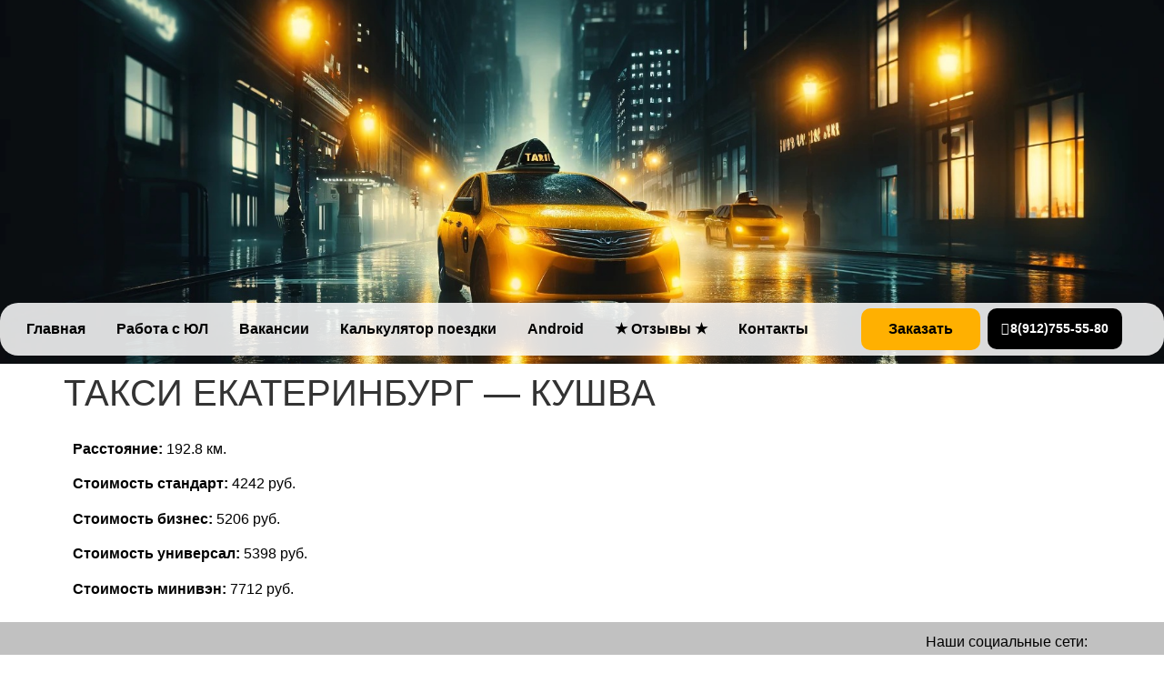

--- FILE ---
content_type: text/html; charset=UTF-8
request_url: https://xn----7sbp3acjidhfbkt.su/%D1%82%D0%B0%D0%BA%D1%81%D0%B8-%D0%B5%D0%BA%D0%B0%D1%82%D0%B5%D1%80%D0%B8%D0%BD%D0%B1%D1%83%D1%80%D0%B3-%D0%BA%D1%83%D1%88%D0%B2%D0%B0/
body_size: 47005
content:
<!DOCTYPE html>
<html lang="ru-RU"> <head><script>document.seraph_accel_usbpb=document.createElement;seraph_accel_izrbpb={add:function(b,a=10){void 0===this.a[a]&&(this.a[a]=[]);this.a[a].push(b)},a:{}}</script><meta http-equiv="Content-Type" content="text/html;charset=UTF-8"> <meta name="viewport" content="width=device-width, initial-scale=1"> <link rel="profile" href="http://gmpg.org/xfn/11"> <link rel="pingback" href="https://xn----7sbp3acjidhfbkt.su/xmlrpc.php"> <meta name="robots" content="index, follow, max-image-preview:large, max-snippet:-1, max-video-preview:-1"> <title>ТАКСИ ЕКАТЕРИНБУРГ — КУШВА</title> <meta name="description" content="Расстояние: 192.8 км.Стоимость стандарт: 4242 руб.Стоимость бизнес: 5206 руб.Стоимость универсал: 5398 руб.Стоимость минивэн: 7712 руб."> <link rel="canonical" href="https://xn----7sbp3acjidhfbkt.su/%D1%82%D0%B0%D0%BA%D1%81%D0%B8-%D0%B5%D0%BA%D0%B0%D1%82%D0%B5%D1%80%D0%B8%D0%BD%D0%B1%D1%83%D1%80%D0%B3-%D0%BA%D1%83%D1%88%D0%B2%D0%B0/"> <meta property="og:locale" content="ru_RU"> <meta property="og:type" content="article"> <meta property="og:title" content="ТАКСИ ЕКАТЕРИНБУРГ — КУШВА"> <meta property="og:description" content="Расстояние: 192.8 км.Стоимость стандарт: 4242 руб.Стоимость бизнес: 5206 руб.Стоимость универсал: 5398 руб.Стоимость минивэн: 7712 руб."> <meta property="og:url" content="https://xn----7sbp3acjidhfbkt.su/такси-екатеринбург-кушва/"> <meta property="og:site_name" content="Такси межгород Ижевск, Казань, Уфа, Самара, Пермь, Екатеренбург"> <meta property="article:modified_time" content="2023-07-04T08:41:58+00:00"> <meta property="og:image" content="https://xn----7sbp3acjidhfbkt.su/wp-content/uploads/2023/06/S1ilverooD_driving_camry_neon_black_purpure_ux_ui_-4_2df7f5f9-c9fe-4f34-8e61-1a4a9ab089e1.png"> <meta property="og:image:width" content="1024"> <meta property="og:image:height" content="1024"> <meta property="og:image:type" content="image/png"> <meta name="twitter:card" content="summary_large_image"> <meta name="twitter:label1" content="Примерное время для чтения"> <meta name="twitter:data1" content="1 минута"> <script type="application/ld+json" class="yoast-schema-graph">{"@context":"https://schema.org","@graph":[{"@type":"WebPage","@id":"https://xn----7sbp3acjidhfbkt.su/%d1%82%d0%b0%d0%ba%d1%81%d0%b8-%d0%b5%d0%ba%d0%b0%d1%82%d0%b5%d1%80%d0%b8%d0%bd%d0%b1%d1%83%d1%80%d0%b3-%d0%ba%d1%83%d1%88%d0%b2%d0%b0/","url":"https://xn----7sbp3acjidhfbkt.su/%d1%82%d0%b0%d0%ba%d1%81%d0%b8-%d0%b5%d0%ba%d0%b0%d1%82%d0%b5%d1%80%d0%b8%d0%bd%d0%b1%d1%83%d1%80%d0%b3-%d0%ba%d1%83%d1%88%d0%b2%d0%b0/","name":"ТАКСИ ЕКАТЕРИНБУРГ — КУШВА","isPartOf":{"@id":"https://xn----7sbp3acjidhfbkt.su/#website"},"datePublished":"2023-07-04T08:41:37+00:00","dateModified":"2023-07-04T08:41:58+00:00","description":"Расстояние: 192.8 км.Стоимость стандарт: 4242 руб.Стоимость бизнес: 5206 руб.Стоимость универсал: 5398 руб.Стоимость минивэн: 7712 руб.","breadcrumb":{"@id":"https://xn----7sbp3acjidhfbkt.su/%d1%82%d0%b0%d0%ba%d1%81%d0%b8-%d0%b5%d0%ba%d0%b0%d1%82%d0%b5%d1%80%d0%b8%d0%bd%d0%b1%d1%83%d1%80%d0%b3-%d0%ba%d1%83%d1%88%d0%b2%d0%b0/#breadcrumb"},"inLanguage":"ru-RU","potentialAction":[{"@type":"ReadAction","target":["https://xn----7sbp3acjidhfbkt.su/%d1%82%d0%b0%d0%ba%d1%81%d0%b8-%d0%b5%d0%ba%d0%b0%d1%82%d0%b5%d1%80%d0%b8%d0%bd%d0%b1%d1%83%d1%80%d0%b3-%d0%ba%d1%83%d1%88%d0%b2%d0%b0/"]}]},{"@type":"BreadcrumbList","@id":"https://xn----7sbp3acjidhfbkt.su/%d1%82%d0%b0%d0%ba%d1%81%d0%b8-%d0%b5%d0%ba%d0%b0%d1%82%d0%b5%d1%80%d0%b8%d0%bd%d0%b1%d1%83%d1%80%d0%b3-%d0%ba%d1%83%d1%88%d0%b2%d0%b0/#breadcrumb","itemListElement":[{"@type":"ListItem","position":1,"name":"Главная страница","item":"https://xn----7sbp3acjidhfbkt.su/"},{"@type":"ListItem","position":2,"name":"ТАКСИ ЕКАТЕРИНБУРГ — КУШВА"}]},{"@type":"WebSite","@id":"https://xn----7sbp3acjidhfbkt.su/#website","url":"https://xn----7sbp3acjidhfbkt.su/","name":"Такси межгород Ижевск, Казань, Уфа, Самара, Пермь, Екатеренбург","description":"Междугороднее такси Ижевск, Казань, Уфа, Самара, Пермь, Екатеринбург","publisher":{"@id":"https://xn----7sbp3acjidhfbkt.su/#organization"},"alternateName":"ТРАНСФЕР-МОСТ.SU","potentialAction":[{"@type":"SearchAction","target":{"@type":"EntryPoint","urlTemplate":"https://xn----7sbp3acjidhfbkt.su/?s={search_term_string}"},"query-input":{"@type":"PropertyValueSpecification","valueRequired":true,"valueName":"search_term_string"}}],"inLanguage":"ru-RU"},{"@type":"Organization","@id":"https://xn----7sbp3acjidhfbkt.su/#organization","name":"ТРАНСФЕР-МОСТ.РФ","url":"https://xn----7sbp3acjidhfbkt.su/","logo":{"@type":"ImageObject","inLanguage":"ru-RU","@id":"https://xn----7sbp3acjidhfbkt.su/#/schema/logo/image/","url":"https://xn----7sbp3acjidhfbkt.su/wp-content/uploads/2023/06/Vmake-1706746568-scaled.jpg","contentUrl":"https://xn----7sbp3acjidhfbkt.su/wp-content/uploads/2023/06/Vmake-1706746568-scaled.jpg","width":2560,"height":2560,"caption":"ТРАНСФЕР-МОСТ.РФ"},"image":{"@id":"https://xn----7sbp3acjidhfbkt.su/#/schema/logo/image/"},"sameAs":["https://vk.com/transfermost","https://t.me/taksatmbot","https://wa.me/message/5NH3LYZUTX7SJ1"]}]}</script> <link rel="dns-prefetch" href="//fonts.googleapis.com"> <link rel="alternate" type="application/rss+xml" title="Такси межгород Ижевск, Казань, Уфа, Самара, Пермь, Екатеренбург » Лента" href="https://xn----7sbp3acjidhfbkt.su/feed/"> <link rel="alternate" type="application/rss+xml" title="Такси межгород Ижевск, Казань, Уфа, Самара, Пермь, Екатеренбург » Лента комментариев" href="https://xn----7sbp3acjidhfbkt.su/comments/feed/">                         <link rel="preconnect" href="https://fonts.gstatic.com/" crossorigin><script src="https://xn----7sbp3acjidhfbkt.su/wp-includes/js/jquery/jquery.min.js?ver=3.7.1" id="jquery-core-js" type="o/js-lzl"></script> <script src="https://xn----7sbp3acjidhfbkt.su/wp-includes/js/jquery/jquery-migrate.min.js?ver=3.4.1" id="jquery-migrate-js" type="o/js-lzl"></script> <link rel="https://api.w.org/" href="https://xn----7sbp3acjidhfbkt.su/wp-json/"><link rel="alternate" title="JSON" type="application/json" href="https://xn----7sbp3acjidhfbkt.su/wp-json/wp/v2/pages/1948"><link rel="EditURI" type="application/rsd+xml" title="RSD" href="https://xn----7sbp3acjidhfbkt.su/xmlrpc.php?rsd"> <meta name="generator" content="WordPress 6.6.1"> <link rel="shortlink" href="https://xn----7sbp3acjidhfbkt.su/?p=1948"> <link rel="alternate" title="oEmbed (JSON)" type="application/json+oembed" href="https://xn----7sbp3acjidhfbkt.su/wp-json/oembed/1.0/embed?url=https%3A%2F%2Fxn----7sbp3acjidhfbkt.su%2F%25d1%2582%25d0%25b0%25d0%25ba%25d1%2581%25d0%25b8-%25d0%25b5%25d0%25ba%25d0%25b0%25d1%2582%25d0%25b5%25d1%2580%25d0%25b8%25d0%25bd%25d0%25b1%25d1%2583%25d1%2580%25d0%25b3-%25d0%25ba%25d1%2583%25d1%2588%25d0%25b2%25d0%25b0%2F"> <link rel="alternate" title="oEmbed (XML)" type="text/xml+oembed" href="https://xn----7sbp3acjidhfbkt.su/wp-json/oembed/1.0/embed?url=https%3A%2F%2Fxn----7sbp3acjidhfbkt.su%2F%25d1%2582%25d0%25b0%25d0%25ba%25d1%2581%25d0%25b8-%25d0%25b5%25d0%25ba%25d0%25b0%25d1%2582%25d0%25b5%25d1%2580%25d0%25b8%25d0%25bd%25d0%25b1%25d1%2583%25d1%2580%25d0%25b3-%25d0%25ba%25d1%2583%25d1%2588%25d0%25b2%25d0%25b0%2F&amp;format=xml"> <script type="o/js-lzl">
			jQuery(function($){
				$('.protect_contents-overlay').css('background-color', '#000000');
			});
		</script> <script type="o/js-lzl">
				jQuery(function($){
					$('img').attr('onmousedown', 'return false');
					$('img').attr('onselectstart','return false');
				    $(document).on('contextmenu',function(e){

							

				        return false;
				    });
				});
				</script> <meta name="generator" content="Elementor 3.19.0; features: e_optimized_assets_loading, e_optimized_css_loading, additional_custom_breakpoints, block_editor_assets_optimize, e_image_loading_optimization; settings: css_print_method-external, google_font-enabled, font_display-swap"> <link rel="icon" href="https://xn----7sbp3acjidhfbkt.su/wp-content/uploads/2024/09/taxi-1-150x150.png" sizes="32x32"> <link rel="icon" href="https://xn----7sbp3acjidhfbkt.su/wp-content/uploads/2024/09/taxi-1-300x300.png" sizes="192x192"> <link rel="apple-touch-icon" href="https://xn----7sbp3acjidhfbkt.su/wp-content/uploads/2024/09/taxi-1-300x300.png"> <meta name="msapplication-TileImage" content="https://xn----7sbp3acjidhfbkt.su/wp-content/uploads/2024/09/taxi-1-300x300.png"> <noscript><style>.lzl{display:none!important;}</style></noscript><style>img.lzl,img.lzl-ing{opacity:0.01;}img.lzl-ed{transition:opacity .25s ease-in-out;}</style><style id="classic-theme-styles-inline-css"></style><link id="classic-theme-styles-inline-css-nonCrit" rel="stylesheet/lzl-nc" href="/wp-content/cache/seraphinite-accelerator/s/m/d/css/20b431ab6ecd62bdb35135b32eb9456a.100.css"><noscript lzl=""><link id="classic-theme-styles-inline-css-nonCrit" rel="stylesheet" href="/wp-content/cache/seraphinite-accelerator/s/m/d/css/20b431ab6ecd62bdb35135b32eb9456a.100.css"></noscript><style id="global-styles-inline-css">:root{--wp--preset--aspect-ratio--square:1;--wp--preset--aspect-ratio--4-3:4/3;--wp--preset--aspect-ratio--3-4:3/4;--wp--preset--aspect-ratio--3-2:3/2;--wp--preset--aspect-ratio--2-3:2/3;--wp--preset--aspect-ratio--16-9:16/9;--wp--preset--aspect-ratio--9-16:9/16;--wp--preset--color--black:#000;--wp--preset--color--cyan-bluish-gray:#abb8c3;--wp--preset--color--white:#fff;--wp--preset--color--pale-pink:#f78da7;--wp--preset--color--vivid-red:#cf2e2e;--wp--preset--color--luminous-vivid-orange:#ff6900;--wp--preset--color--luminous-vivid-amber:#fcb900;--wp--preset--color--light-green-cyan:#7bdcb5;--wp--preset--color--vivid-green-cyan:#00d084;--wp--preset--color--pale-cyan-blue:#8ed1fc;--wp--preset--color--vivid-cyan-blue:#0693e3;--wp--preset--color--vivid-purple:#9b51e0;--wp--preset--gradient--vivid-cyan-blue-to-vivid-purple:linear-gradient(135deg,rgba(6,147,227,1) 0%,#9b51e0 100%);--wp--preset--gradient--light-green-cyan-to-vivid-green-cyan:linear-gradient(135deg,#7adcb4 0%,#00d082 100%);--wp--preset--gradient--luminous-vivid-amber-to-luminous-vivid-orange:linear-gradient(135deg,rgba(252,185,0,1) 0%,rgba(255,105,0,1) 100%);--wp--preset--gradient--luminous-vivid-orange-to-vivid-red:linear-gradient(135deg,rgba(255,105,0,1) 0%,#cf2e2e 100%);--wp--preset--gradient--very-light-gray-to-cyan-bluish-gray:linear-gradient(135deg,#eee 0%,#a9b8c3 100%);--wp--preset--gradient--cool-to-warm-spectrum:linear-gradient(135deg,#4aeadc 0%,#9778d1 20%,#cf2aba 40%,#ee2c82 60%,#fb6962 80%,#fef84c 100%);--wp--preset--gradient--blush-light-purple:linear-gradient(135deg,#ffceec 0%,#9896f0 100%);--wp--preset--gradient--blush-bordeaux:linear-gradient(135deg,#fecda5 0%,#fe2d2d 50%,#6b003e 100%);--wp--preset--gradient--luminous-dusk:linear-gradient(135deg,#ffcb70 0%,#c751c0 50%,#4158d0 100%);--wp--preset--gradient--pale-ocean:linear-gradient(135deg,#fff5cb 0%,#b6e3d4 50%,#33a7b5 100%);--wp--preset--gradient--electric-grass:linear-gradient(135deg,#caf880 0%,#71ce7e 100%);--wp--preset--gradient--midnight:linear-gradient(135deg,#020381 0%,#2874fc 100%);--wp--preset--font-size--small:13px;--wp--preset--font-size--medium:20px;--wp--preset--font-size--large:36px;--wp--preset--font-size--x-large:42px;--wp--preset--spacing--20:.44rem;--wp--preset--spacing--30:.67rem;--wp--preset--spacing--40:1rem;--wp--preset--spacing--50:1.5rem;--wp--preset--spacing--60:2.25rem;--wp--preset--spacing--70:3.38rem;--wp--preset--spacing--80:5.06rem;--wp--preset--shadow--natural:6px 6px 9px rgba(0,0,0,.2);--wp--preset--shadow--deep:12px 12px 50px rgba(0,0,0,.4);--wp--preset--shadow--sharp:6px 6px 0px rgba(0,0,0,.2);--wp--preset--shadow--outlined:6px 6px 0px -3px rgba(255,255,255,1),6px 6px rgba(0,0,0,1);--wp--preset--shadow--crisp:6px 6px 0px rgba(0,0,0,1)}</style><link id="global-styles-inline-css-nonCrit" rel="stylesheet/lzl-nc" href="/wp-content/cache/seraphinite-accelerator/s/m/d/css/28b888b54d8b0f0d30da14539989c003.1712.css"><noscript lzl=""><link id="global-styles-inline-css-nonCrit" rel="stylesheet" href="/wp-content/cache/seraphinite-accelerator/s/m/d/css/28b888b54d8b0f0d30da14539989c003.1712.css"></noscript><style id="anycomment-styles-css-crit" media="all">@-webkit-keyframes iconToStatic{50%{-webkit-transform:scale(.77);transform:scale(.77)}100%{-webkit-transform:scale(1);transform:scale(1)}}@keyframes iconToStatic{50%{-webkit-transform:scale(.77);transform:scale(.77)}100%{-webkit-transform:scale(1);transform:scale(1)}}@-webkit-keyframes iconToActive{25%{-webkit-transform:scale(.77);transform:scale(.77)}75%{-webkit-transform:scale(1.55);transform:scale(1.55)}100%{-webkit-transform:scale(1);transform:scale(1)}}@keyframes iconToActive{25%{-webkit-transform:scale(.77);transform:scale(.77)}75%{-webkit-transform:scale(1.55);transform:scale(1.55)}100%{-webkit-transform:scale(1);transform:scale(1)}}</style><link rel="stylesheet/lzl-nc" id="anycomment-styles-css" href="https://xn----7sbp3acjidhfbkt.su/wp-content/cache/seraphinite-accelerator/s/m/d/css/fecd76883306b6d0f9bb8ea66789b5c0.113b8.css" media="all"><noscript lzl=""><link rel="stylesheet" id="anycomment-styles-css" href="https://xn----7sbp3acjidhfbkt.su/wp-content/cache/seraphinite-accelerator/s/m/d/css/fecd76883306b6d0f9bb8ea66789b5c0.113b8.css" media="all"></noscript><link rel="stylesheet/lzl-nc" id="anycomment-google-font-css" href="/wp-content/cache/seraphinite-accelerator/s/m/d/css/d41d8cd98f00b204e9800998ecf8427e.0.css" media="all"><noscript lzl=""><link rel="stylesheet" id="anycomment-google-font-css" href="/wp-content/cache/seraphinite-accelerator/s/m/d/css/d41d8cd98f00b204e9800998ecf8427e.0.css" media="all"></noscript><style id="gsb-front-css-crit" media="all">@keyframes ginger-pulse{0%{box-shadow:0 0 0 0 rgba(0,0,0,.2)}100%,30%{box-shadow:0 0 0 15px transparent}}@keyframes ginger-spin{0%{transform:rotate(0)}5%{transform:rotate(-20deg)}100%,25%{transform:rotate(360deg)}}@keyframes ginger-zoom{0%{transform:scale(1);opacity:1}5%{transform:scale(.8);opacity:.75}20%{transform:scale(1.25);opacity:1}100%,30%{transform:scale(1)}}@keyframes ginger-bounce{0%,100%,20%{transform:translate(0,0)}15%,5%{transform:translate(0,5px)}10%{transform:translate(0,-25px)}}@keyframes ginger-fade{0%,100%,25%{opacity:1}5%{opacity:0}}@keyframes ginger-glowing{0%,100%,30%{box-shadow:0 0 -10px #00008b}20%{box-shadow:0 0 20px #00008b}}@-webkit-keyframes shockwavejump{0%,100%{transform:scale(1)}40%{transform:scale(1.08)}50%,60%{transform:scale(.98)}55%{transform:scale(1.02)}}@keyframes shockwavejump{0%,100%{transform:scale(1)}40%{transform:scale(1.08)}50%,60%{transform:scale(.98)}55%{transform:scale(1.02)}}@-webkit-keyframes shockwave{0%{transform:scale(1);box-shadow:0 0 2px rgba(0,0,0,.15),inset 0 0 1px rgba(0,0,0,.15)}95%{box-shadow:0 0 50px transparent,inset 0 0 30px transparent}100%{transform:scale(2.25)}}@keyframes shockwave{0%{transform:scale(1);box-shadow:0 0 2px rgba(0,0,0,.15),inset 0 0 1px rgba(0,0,0,.15)}95%{box-shadow:0 0 50px transparent,inset 0 0 30px transparent}100%{transform:scale(2.25)}}@keyframes waggle{0%{transform:none}5%{transform:rotateZ(-20deg) scale(1.2)}10%{transform:rotateZ(25deg) scale(1.2)}13.75%{transform:rotateZ(-15deg) scale(1.2)}17.5%{transform:rotateZ(15deg) scale(1.2)}21.25%{transform:rotateZ(-12deg) scale(1.2)}22.5%{transform:rotateZ(0) scale(1.2)}30%{transform:rotateZ(0) scale(1)}}@-webkit-keyframes waggle{0%{transform:none}5%{transform:rotateZ(-20deg) scale(1.2)}10%{transform:rotateZ(25deg) scale(1.2)}13.75%{transform:rotateZ(-15deg) scale(1.2)}17.5%{transform:rotateZ(15deg) scale(1.2)}21.25%{transform:rotateZ(-12deg) scale(1.2)}22.5%{transform:rotateZ(0) scale(1.2)}30%{transform:rotateZ(0) scale(1)}}[data-scb][class*=cooltipz].cooltipz--bottom-left::before,[data-scb][class*=cooltipz].cooltipz--bottom-right::before,[data-scb][class*=cooltipz].cooltipz--bottom::before,[data-scb][class*=cooltipz].cooltipz--left::before,[data-scb][class*=cooltipz].cooltipz--right::before,[data-scb][class*=cooltipz].cooltipz--top-left::before,[data-scb][class*=cooltipz].cooltipz--top-right::before,[data-scb][class*=cooltipz].cooltipz--top::before,[data-scb][class*=cooltipz][data-tooltip-dir=bottom-left]::before,[data-scb][class*=cooltipz][data-tooltip-dir=bottom-right]::before,[data-scb][class*=cooltipz][data-tooltip-dir=bottom]::before,[data-scb][class*=cooltipz][data-tooltip-dir=left]::before,[data-scb][class*=cooltipz][data-tooltip-dir=right]::before,[data-scb][class*=cooltipz][data-tooltip-dir=top-left]::before,[data-scb][class*=cooltipz][data-tooltip-dir=top-right]::before,[data-scb][class*=cooltipz][data-tooltip-dir=top]::before,[data-scb][data-tooltip-dir].cooltipz--bottom-left::before,[data-scb][data-tooltip-dir].cooltipz--bottom-right::before,[data-scb][data-tooltip-dir].cooltipz--bottom::before,[data-scb][data-tooltip-dir].cooltipz--left::before,[data-scb][data-tooltip-dir].cooltipz--right::before,[data-scb][data-tooltip-dir].cooltipz--top-left::before,[data-scb][data-tooltip-dir].cooltipz--top-right::before,[data-scb][data-tooltip-dir].cooltipz--top::before,[data-scb][data-tooltip-dir][data-tooltip-dir=bottom-left]::before,[data-scb][data-tooltip-dir][data-tooltip-dir=bottom-right]::before,[data-scb][data-tooltip-dir][data-tooltip-dir=bottom]::before,[data-scb][data-tooltip-dir][data-tooltip-dir=left]::before,[data-scb][data-tooltip-dir][data-tooltip-dir=right]::before,[data-scb][data-tooltip-dir][data-tooltip-dir=top-left]::before,[data-scb][data-tooltip-dir][data-tooltip-dir=top-right]::before,[data-scb][data-tooltip-dir][data-tooltip-dir=top]::before{border:5px solid transparent;height:0;width:0}[data-scb][class*=cooltipz].cooltipz--top-left::before,[data-scb][class*=cooltipz].cooltipz--top-right::before,[data-scb][class*=cooltipz].cooltipz--top::before,[data-scb][class*=cooltipz][data-tooltip-dir=top-left]::before,[data-scb][class*=cooltipz][data-tooltip-dir=top-right]::before,[data-scb][class*=cooltipz][data-tooltip-dir=top]::before,[data-scb][data-tooltip-dir].cooltipz--top-left::before,[data-scb][data-tooltip-dir].cooltipz--top-right::before,[data-scb][data-tooltip-dir].cooltipz--top::before,[data-scb][data-tooltip-dir][data-tooltip-dir=top-left]::before,[data-scb][data-tooltip-dir][data-tooltip-dir=top-right]::before,[data-scb][data-tooltip-dir][data-tooltip-dir=top]::before{border-top-color:#fff}[data-scb][class*=cooltipz].cooltipz--bottom-left::before,[data-scb][class*=cooltipz].cooltipz--bottom-right::before,[data-scb][class*=cooltipz].cooltipz--bottom::before,[data-scb][class*=cooltipz][data-tooltip-dir=bottom-left]::before,[data-scb][class*=cooltipz][data-tooltip-dir=bottom-right]::before,[data-scb][class*=cooltipz][data-tooltip-dir=bottom]::before,[data-scb][data-tooltip-dir].cooltipz--bottom-left::before,[data-scb][data-tooltip-dir].cooltipz--bottom-right::before,[data-scb][data-tooltip-dir].cooltipz--bottom::before,[data-scb][data-tooltip-dir][data-tooltip-dir=bottom-left]::before,[data-scb][data-tooltip-dir][data-tooltip-dir=bottom-right]::before,[data-scb][data-tooltip-dir][data-tooltip-dir=bottom]::before{border-bottom-color:#fff}[data-scb][class*=cooltipz].cooltipz--right::before,[data-scb][class*=cooltipz][data-tooltip-dir=right]::before,[data-scb][data-tooltip-dir].cooltipz--right::before,[data-scb][data-tooltip-dir][data-tooltip-dir=right]::before{border-right-color:#fff}[data-scb][class*=cooltipz].cooltipz--left::before,[data-scb][class*=cooltipz][data-tooltip-dir=left]::before,[data-scb][data-tooltip-dir].cooltipz--left::before,[data-scb][data-tooltip-dir][data-tooltip-dir=left]::before{border-left-color:#fff}[data-scb][class*=cooltipz].cooltipz--fit::after,[data-scb][class*=cooltipz].cooltipz--large::after,[data-scb][class*=cooltipz].cooltipz--medium::after,[data-scb][class*=cooltipz].cooltipz--small::after,[data-scb][class*=cooltipz][data-cooltipz-size=fit]::after,[data-scb][class*=cooltipz][data-cooltipz-size=large]::after,[data-scb][class*=cooltipz][data-cooltipz-size=medium]::after,[data-scb][class*=cooltipz][data-cooltipz-size=small]::after,[data-scb][data-tooltip-dir].cooltipz--fit::after,[data-scb][data-tooltip-dir].cooltipz--large::after,[data-scb][data-tooltip-dir].cooltipz--medium::after,[data-scb][data-tooltip-dir].cooltipz--small::after,[data-scb][data-tooltip-dir][data-cooltipz-size=fit]::after,[data-scb][data-tooltip-dir][data-cooltipz-size=large]::after,[data-scb][data-tooltip-dir][data-cooltipz-size=medium]::after,[data-scb][data-tooltip-dir][data-cooltipz-size=small]::after{white-space:normal;word-wrap:break-word}[data-scb][class*=cooltipz],[data-scb][data-tooltip-dir]{cursor:var(--cooltipz-cursor,pointer);position:relative}[data-scb][class*=cooltipz]::after,[data-scb][data-tooltip-dir]::after{background-color:#fff;border-radius:4px;border:var(--cooltipz-border-width,0) var(--cooltipz-border-style,solid) var(--cooltipz-border-color,#1f1f1f);-webkit-box-shadow:0 1.9px 7.8px rgba(0,0,0,.3);box-shadow:rgba(0,0,0,.2) 0px 0px 10px;color:#333;content:attr(data-scb);font-size:14px;-webkit-font-smoothing:antialiased;-moz-osx-font-smoothing:grayscale;font-style:normal;font-weight:400;padding:4px 10px;text-indent:0;text-shadow:none;white-space:pre;z-index:10;max-width:225px;overflow:hidden;text-overflow:ellipsis;text-align:center}[data-scb][class*=cooltipz]::before,[data-scb][data-tooltip-dir]::before{content:"";z-index:11}[data-scb=""][class*=cooltipz]::after,[data-scb=""][data-tooltip-dir]::after,[data-scb=""][class*=cooltipz]::before,[data-scb=""][data-tooltip-dir]::before{content:none}[data-scb][class*=cooltipz]::after,[data-scb][class*=cooltipz]::before,[data-scb][data-tooltip-dir]::after,[data-scb][data-tooltip-dir]::before{-webkit-transition:all var(--cooltipz-timing,120ms) ease-out var(--cooltipz-timing,120ms);transition:all var(--cooltipz-timing,120ms) ease-out var(--cooltipz-timing,120ms);-webkit-box-sizing:border-box;box-sizing:border-box;opacity:0%;pointer-events:none;position:absolute;-webkit-transition-delay:var(--cooltipz-delay-hide,0s);transition-delay:var(--cooltipz-delay-hide,0s)}@media (prefers-reduced-motion:reduce){[data-scb][class*=cooltipz]::after,[data-scb][class*=cooltipz]::before,[data-scb][data-tooltip-dir]::after,[data-scb][data-tooltip-dir]::before{-webkit-transition:none;transition:none}}[data-scb][class*=cooltipz].cooltipz--visible::after,[data-scb][class*=cooltipz].cooltipz--visible::before,[data-scb][class*=cooltipz]:focus::after,[data-scb][class*=cooltipz]:focus::before,[data-scb][class*=cooltipz]:hover::after,[data-scb][class*=cooltipz]:hover::before,[data-scb][class*=cooltipz][data-cooltipz-visible]::after,[data-scb][class*=cooltipz][data-cooltipz-visible]::before,[data-scb][data-tooltip-dir].cooltipz--visible::after,[data-scb][data-tooltip-dir].cooltipz--visible::before,[data-scb][data-tooltip-dir]:hover::after,[data-scb][data-tooltip-dir]:hover::before,[data-scb][data-tooltip-dir][data-cooltipz-visible]::after,[data-scb][data-tooltip-dir][data-cooltipz-visible]::before{opacity:100%;-webkit-transition-delay:var(--cooltipz-delay-show,0s);transition-delay:var(--cooltipz-delay-show,0s)}[data-scb][class*=cooltipz].cooltipz--top::after,[data-scb][class*=cooltipz][data-tooltip-dir=top]::after,[data-scb][data-tooltip-dir].cooltipz--top::after,[data-scb][data-tooltip-dir][data-tooltip-dir=top]::after{margin-bottom:calc(5px * 2)}[data-scb][class*=cooltipz].cooltipz--top::after,[data-scb][class*=cooltipz].cooltipz--top::before,[data-scb][class*=cooltipz][data-tooltip-dir=top]::after,[data-scb][class*=cooltipz][data-tooltip-dir=top]::before,[data-scb][data-tooltip-dir].cooltipz--top::after,[data-scb][data-tooltip-dir].cooltipz--top::before,[data-scb][data-tooltip-dir][data-tooltip-dir=top]::after,[data-scb][data-tooltip-dir][data-tooltip-dir=top]::before{bottom:calc(100% - 5px / 2);left:50%;-webkit-transform:translate(-50%,var(--cooltipz-slide,6px));transform:translate(-50%,var(--cooltipz-slide,6px));-webkit-transform-origin:top;transform-origin:top}[data-scb][class*=cooltipz].cooltipz--bottom.cooltipz--visible::after,[data-scb][class*=cooltipz].cooltipz--bottom.cooltipz--visible::before,[data-scb][class*=cooltipz].cooltipz--bottom:focus::after,[data-scb][class*=cooltipz].cooltipz--bottom:focus::before,[data-scb][class*=cooltipz].cooltipz--bottom:hover::after,[data-scb][class*=cooltipz].cooltipz--bottom:hover::before,[data-scb][class*=cooltipz].cooltipz--bottom[data-cooltipz-visible]::after,[data-scb][class*=cooltipz].cooltipz--bottom[data-cooltipz-visible]::before,[data-scb][class*=cooltipz].cooltipz--top.cooltipz--visible::after,[data-scb][class*=cooltipz].cooltipz--top.cooltipz--visible::before,[data-scb][class*=cooltipz].cooltipz--top:focus::after,[data-scb][class*=cooltipz].cooltipz--top:focus::before,[data-scb][class*=cooltipz].cooltipz--top:hover::after,[data-scb][class*=cooltipz].cooltipz--top:hover::before,[data-scb][class*=cooltipz].cooltipz--top[data-cooltipz-visible]::after,[data-scb][class*=cooltipz].cooltipz--top[data-cooltipz-visible]::before,[data-scb][class*=cooltipz][data-tooltip-dir=bottom].cooltipz--visible::after,[data-scb][class*=cooltipz][data-tooltip-dir=bottom].cooltipz--visible::before,[data-scb][class*=cooltipz][data-tooltip-dir=bottom]:focus::after,[data-scb][class*=cooltipz][data-tooltip-dir=bottom]:focus::before,[data-scb][class*=cooltipz][data-tooltip-dir=bottom]:hover::after,[data-scb][class*=cooltipz][data-tooltip-dir=bottom]:hover::before,[data-scb][class*=cooltipz][data-tooltip-dir=bottom][data-cooltipz-visible]::after,[data-scb][class*=cooltipz][data-tooltip-dir=bottom][data-cooltipz-visible]::before,[data-scb][class*=cooltipz][data-tooltip-dir=top].cooltipz--visible::after,[data-scb][class*=cooltipz][data-tooltip-dir=top].cooltipz--visible::before,[data-scb][class*=cooltipz][data-tooltip-dir=top]:focus::after,[data-scb][class*=cooltipz][data-tooltip-dir=top]:focus::before,[data-scb][class*=cooltipz][data-tooltip-dir=top]:hover::after,[data-scb][class*=cooltipz][data-tooltip-dir=top]:hover::before,[data-scb][class*=cooltipz][data-tooltip-dir=top][data-cooltipz-visible]::after,[data-scb][class*=cooltipz][data-tooltip-dir=top][data-cooltipz-visible]::before,[data-scb][data-tooltip-dir].cooltipz--bottom.cooltipz--visible::after,[data-scb][data-tooltip-dir].cooltipz--bottom.cooltipz--visible::before,[data-scb][data-tooltip-dir].cooltipz--bottom:focus::after,[data-scb][data-tooltip-dir].cooltipz--bottom:focus::before,[data-scb][data-tooltip-dir].cooltipz--bottom:hover::after,[data-scb][data-tooltip-dir].cooltipz--bottom:hover::before,[data-scb][data-tooltip-dir].cooltipz--bottom[data-cooltipz-visible]::after,[data-scb][data-tooltip-dir].cooltipz--bottom[data-cooltipz-visible]::before,[data-scb][data-tooltip-dir].cooltipz--top.cooltipz--visible::after,[data-scb][data-tooltip-dir].cooltipz--top.cooltipz--visible::before,[data-scb][data-tooltip-dir].cooltipz--top:focus::after,[data-scb][data-tooltip-dir].cooltipz--top:focus::before,[data-scb][data-tooltip-dir].cooltipz--top:hover::after,[data-scb][data-tooltip-dir].cooltipz--top:hover::before,[data-scb][data-tooltip-dir].cooltipz--top[data-cooltipz-visible]::after,[data-scb][data-tooltip-dir].cooltipz--top[data-cooltipz-visible]::before,[data-scb][data-tooltip-dir][data-tooltip-dir=bottom].cooltipz--visible::after,[data-scb][data-tooltip-dir][data-tooltip-dir=bottom].cooltipz--visible::before,[data-scb][data-tooltip-dir][data-tooltip-dir=bottom]:focus::after,[data-scb][data-tooltip-dir][data-tooltip-dir=bottom]:focus::before,[data-scb][data-tooltip-dir][data-tooltip-dir=bottom]:hover::after,[data-scb][data-tooltip-dir][data-tooltip-dir=bottom]:hover::before,[data-scb][data-tooltip-dir][data-tooltip-dir=bottom][data-cooltipz-visible]::after,[data-scb][data-tooltip-dir][data-tooltip-dir=bottom][data-cooltipz-visible]::before,[data-scb][data-tooltip-dir][data-tooltip-dir=top].cooltipz--visible::after,[data-scb][data-tooltip-dir][data-tooltip-dir=top].cooltipz--visible::before,[data-scb][data-tooltip-dir][data-tooltip-dir=top]:focus::after,[data-scb][data-tooltip-dir][data-tooltip-dir=top]:focus::before,[data-scb][data-tooltip-dir][data-tooltip-dir=top]:hover::after,[data-scb][data-tooltip-dir][data-tooltip-dir=top]:hover::before,[data-scb][data-tooltip-dir][data-tooltip-dir=top][data-cooltipz-visible]::after,[data-scb][data-tooltip-dir][data-tooltip-dir=top][data-cooltipz-visible]::before{-webkit-transform:translate(-50%,0);transform:translate(-50%,0)}[data-scb][class*=cooltipz].cooltipz--top-left::after,[data-scb][class*=cooltipz][data-tooltip-dir=top-left]::after,[data-scb][data-tooltip-dir].cooltipz--top-left::after,[data-scb][data-tooltip-dir][data-tooltip-dir=top-left]::after{left:0;margin-bottom:calc(5px * 2)}[data-scb][class*=cooltipz].cooltipz--bottom-left::before,[data-scb][class*=cooltipz].cooltipz--top-left::before,[data-scb][class*=cooltipz][data-tooltip-dir=bottom-left]::before,[data-scb][class*=cooltipz][data-tooltip-dir=top-left]::before,[data-scb][data-tooltip-dir].cooltipz--bottom-left::before,[data-scb][data-tooltip-dir].cooltipz--top-left::before,[data-scb][data-tooltip-dir][data-tooltip-dir=bottom-left]::before,[data-scb][data-tooltip-dir][data-tooltip-dir=top-left]::before{left:calc(5px / 2)}[data-scb][class*=cooltipz].cooltipz--top-left::after,[data-scb][class*=cooltipz].cooltipz--top-left::before,[data-scb][class*=cooltipz].cooltipz--top-right::after,[data-scb][class*=cooltipz].cooltipz--top-right::before,[data-scb][class*=cooltipz][data-tooltip-dir=top-left]::after,[data-scb][class*=cooltipz][data-tooltip-dir=top-left]::before,[data-scb][class*=cooltipz][data-tooltip-dir=top-right]::after,[data-scb][class*=cooltipz][data-tooltip-dir=top-right]::before,[data-scb][data-tooltip-dir].cooltipz--top-left::after,[data-scb][data-tooltip-dir].cooltipz--top-left::before,[data-scb][data-tooltip-dir].cooltipz--top-right::after,[data-scb][data-tooltip-dir].cooltipz--top-right::before,[data-scb][data-tooltip-dir][data-tooltip-dir=top-left]::after,[data-scb][data-tooltip-dir][data-tooltip-dir=top-left]::before,[data-scb][data-tooltip-dir][data-tooltip-dir=top-right]::after,[data-scb][data-tooltip-dir][data-tooltip-dir=top-right]::before{bottom:calc(100% - 5px / 2);-webkit-transform:translate(0,var(--cooltipz-slide,6px));transform:translate(0,var(--cooltipz-slide,6px));-webkit-transform-origin:top;transform-origin:top}[data-scb][class*=cooltipz].cooltipz--bottom-left.cooltipz--visible::after,[data-scb][class*=cooltipz].cooltipz--bottom-left.cooltipz--visible::before,[data-scb][class*=cooltipz].cooltipz--bottom-left:focus::after,[data-scb][class*=cooltipz].cooltipz--bottom-left:focus::before,[data-scb][class*=cooltipz].cooltipz--bottom-left:hover::after,[data-scb][class*=cooltipz].cooltipz--bottom-left:hover::before,[data-scb][class*=cooltipz].cooltipz--bottom-left[data-cooltipz-visible]::after,[data-scb][class*=cooltipz].cooltipz--bottom-left[data-cooltipz-visible]::before,[data-scb][class*=cooltipz].cooltipz--bottom-right.cooltipz--visible::after,[data-scb][class*=cooltipz].cooltipz--bottom-right.cooltipz--visible::before,[data-scb][class*=cooltipz].cooltipz--bottom-right:focus::after,[data-scb][class*=cooltipz].cooltipz--bottom-right:focus::before,[data-scb][class*=cooltipz].cooltipz--bottom-right:hover::after,[data-scb][class*=cooltipz].cooltipz--bottom-right:hover::before,[data-scb][class*=cooltipz].cooltipz--bottom-right[data-cooltipz-visible]::after,[data-scb][class*=cooltipz].cooltipz--bottom-right[data-cooltipz-visible]::before,[data-scb][class*=cooltipz].cooltipz--top-left.cooltipz--visible::after,[data-scb][class*=cooltipz].cooltipz--top-left.cooltipz--visible::before,[data-scb][class*=cooltipz].cooltipz--top-left:focus::after,[data-scb][class*=cooltipz].cooltipz--top-left:focus::before,[data-scb][class*=cooltipz].cooltipz--top-left:hover::after,[data-scb][class*=cooltipz].cooltipz--top-left:hover::before,[data-scb][class*=cooltipz].cooltipz--top-left[data-cooltipz-visible]::after,[data-scb][class*=cooltipz].cooltipz--top-left[data-cooltipz-visible]::before,[data-scb][class*=cooltipz].cooltipz--top-right.cooltipz--visible::after,[data-scb][class*=cooltipz].cooltipz--top-right.cooltipz--visible::before,[data-scb][class*=cooltipz].cooltipz--top-right:focus::after,[data-scb][class*=cooltipz].cooltipz--top-right:focus::before,[data-scb][class*=cooltipz].cooltipz--top-right:hover::after,[data-scb][class*=cooltipz].cooltipz--top-right:hover::before,[data-scb][class*=cooltipz].cooltipz--top-right[data-cooltipz-visible]::after,[data-scb][class*=cooltipz].cooltipz--top-right[data-cooltipz-visible]::before,[data-scb][class*=cooltipz][data-tooltip-dir=bottom-left].cooltipz--visible::after,[data-scb][class*=cooltipz][data-tooltip-dir=bottom-left].cooltipz--visible::before,[data-scb][class*=cooltipz][data-tooltip-dir=bottom-left]:focus::after,[data-scb][class*=cooltipz][data-tooltip-dir=bottom-left]:focus::before,[data-scb][class*=cooltipz][data-tooltip-dir=bottom-left]:hover::after,[data-scb][class*=cooltipz][data-tooltip-dir=bottom-left]:hover::before,[data-scb][class*=cooltipz][data-tooltip-dir=bottom-left][data-cooltipz-visible]::after,[data-scb][class*=cooltipz][data-tooltip-dir=bottom-left][data-cooltipz-visible]::before,[data-scb][class*=cooltipz][data-tooltip-dir=bottom-right].cooltipz--visible::after,[data-scb][class*=cooltipz][data-tooltip-dir=bottom-right].cooltipz--visible::before,[data-scb][class*=cooltipz][data-tooltip-dir=bottom-right]:focus::after,[data-scb][class*=cooltipz][data-tooltip-dir=bottom-right]:focus::before,[data-scb][class*=cooltipz][data-tooltip-dir=bottom-right]:hover::after,[data-scb][class*=cooltipz][data-tooltip-dir=bottom-right]:hover::before,[data-scb][class*=cooltipz][data-tooltip-dir=bottom-right][data-cooltipz-visible]::after,[data-scb][class*=cooltipz][data-tooltip-dir=bottom-right][data-cooltipz-visible]::before,[data-scb][class*=cooltipz][data-tooltip-dir=top-left].cooltipz--visible::after,[data-scb][class*=cooltipz][data-tooltip-dir=top-left].cooltipz--visible::before,[data-scb][class*=cooltipz][data-tooltip-dir=top-left]:focus::after,[data-scb][class*=cooltipz][data-tooltip-dir=top-left]:focus::before,[data-scb][class*=cooltipz][data-tooltip-dir=top-left]:hover::after,[data-scb][class*=cooltipz][data-tooltip-dir=top-left]:hover::before,[data-scb][class*=cooltipz][data-tooltip-dir=top-left][data-cooltipz-visible]::after,[data-scb][class*=cooltipz][data-tooltip-dir=top-left][data-cooltipz-visible]::before,[data-scb][class*=cooltipz][data-tooltip-dir=top-right].cooltipz--visible::after,[data-scb][class*=cooltipz][data-tooltip-dir=top-right].cooltipz--visible::before,[data-scb][class*=cooltipz][data-tooltip-dir=top-right]:focus::after,[data-scb][class*=cooltipz][data-tooltip-dir=top-right]:focus::before,[data-scb][class*=cooltipz][data-tooltip-dir=top-right]:hover::after,[data-scb][class*=cooltipz][data-tooltip-dir=top-right]:hover::before,[data-scb][class*=cooltipz][data-tooltip-dir=top-right][data-cooltipz-visible]::after,[data-scb][class*=cooltipz][data-tooltip-dir=top-right][data-cooltipz-visible]::before,[data-scb][data-tooltip-dir].cooltipz--bottom-left.cooltipz--visible::after,[data-scb][data-tooltip-dir].cooltipz--bottom-left.cooltipz--visible::before,[data-scb][data-tooltip-dir].cooltipz--bottom-left:focus::after,[data-scb][data-tooltip-dir].cooltipz--bottom-left:focus::before,[data-scb][data-tooltip-dir].cooltipz--bottom-left:hover::after,[data-scb][data-tooltip-dir].cooltipz--bottom-left:hover::before,[data-scb][data-tooltip-dir].cooltipz--bottom-left[data-cooltipz-visible]::after,[data-scb][data-tooltip-dir].cooltipz--bottom-left[data-cooltipz-visible]::before,[data-scb][data-tooltip-dir].cooltipz--bottom-right.cooltipz--visible::after,[data-scb][data-tooltip-dir].cooltipz--bottom-right.cooltipz--visible::before,[data-scb][data-tooltip-dir].cooltipz--bottom-right:focus::after,[data-scb][data-tooltip-dir].cooltipz--bottom-right:focus::before,[data-scb][data-tooltip-dir].cooltipz--bottom-right:hover::after,[data-scb][data-tooltip-dir].cooltipz--bottom-right:hover::before,[data-scb][data-tooltip-dir].cooltipz--bottom-right[data-cooltipz-visible]::after,[data-scb][data-tooltip-dir].cooltipz--bottom-right[data-cooltipz-visible]::before,[data-scb][data-tooltip-dir].cooltipz--top-left.cooltipz--visible::after,[data-scb][data-tooltip-dir].cooltipz--top-left.cooltipz--visible::before,[data-scb][data-tooltip-dir].cooltipz--top-left:focus::after,[data-scb][data-tooltip-dir].cooltipz--top-left:focus::before,[data-scb][data-tooltip-dir].cooltipz--top-left:hover::after,[data-scb][data-tooltip-dir].cooltipz--top-left:hover::before,[data-scb][data-tooltip-dir].cooltipz--top-left[data-cooltipz-visible]::after,[data-scb][data-tooltip-dir].cooltipz--top-left[data-cooltipz-visible]::before,[data-scb][data-tooltip-dir].cooltipz--top-right.cooltipz--visible::after,[data-scb][data-tooltip-dir].cooltipz--top-right.cooltipz--visible::before,[data-scb][data-tooltip-dir].cooltipz--top-right:focus::after,[data-scb][data-tooltip-dir].cooltipz--top-right:focus::before,[data-scb][data-tooltip-dir].cooltipz--top-right:hover::after,[data-scb][data-tooltip-dir].cooltipz--top-right:hover::before,[data-scb][data-tooltip-dir].cooltipz--top-right[data-cooltipz-visible]::after,[data-scb][data-tooltip-dir].cooltipz--top-right[data-cooltipz-visible]::before,[data-scb][data-tooltip-dir][data-tooltip-dir=bottom-left].cooltipz--visible::after,[data-scb][data-tooltip-dir][data-tooltip-dir=bottom-left].cooltipz--visible::before,[data-scb][data-tooltip-dir][data-tooltip-dir=bottom-left]:focus::after,[data-scb][data-tooltip-dir][data-tooltip-dir=bottom-left]:focus::before,[data-scb][data-tooltip-dir][data-tooltip-dir=bottom-left]:hover::after,[data-scb][data-tooltip-dir][data-tooltip-dir=bottom-left]:hover::before,[data-scb][data-tooltip-dir][data-tooltip-dir=bottom-left][data-cooltipz-visible]::after,[data-scb][data-tooltip-dir][data-tooltip-dir=bottom-left][data-cooltipz-visible]::before,[data-scb][data-tooltip-dir][data-tooltip-dir=bottom-right].cooltipz--visible::after,[data-scb][data-tooltip-dir][data-tooltip-dir=bottom-right].cooltipz--visible::before,[data-scb][data-tooltip-dir][data-tooltip-dir=bottom-right]:focus::after,[data-scb][data-tooltip-dir][data-tooltip-dir=bottom-right]:focus::before,[data-scb][data-tooltip-dir][data-tooltip-dir=bottom-right]:hover::after,[data-scb][data-tooltip-dir][data-tooltip-dir=bottom-right]:hover::before,[data-scb][data-tooltip-dir][data-tooltip-dir=bottom-right][data-cooltipz-visible]::after,[data-scb][data-tooltip-dir][data-tooltip-dir=bottom-right][data-cooltipz-visible]::before,[data-scb][data-tooltip-dir][data-tooltip-dir=top-left].cooltipz--visible::after,[data-scb][data-tooltip-dir][data-tooltip-dir=top-left].cooltipz--visible::before,[data-scb][data-tooltip-dir][data-tooltip-dir=top-left]:focus::after,[data-scb][data-tooltip-dir][data-tooltip-dir=top-left]:focus::before,[data-scb][data-tooltip-dir][data-tooltip-dir=top-left]:hover::after,[data-scb][data-tooltip-dir][data-tooltip-dir=top-left]:hover::before,[data-scb][data-tooltip-dir][data-tooltip-dir=top-left][data-cooltipz-visible]::after,[data-scb][data-tooltip-dir][data-tooltip-dir=top-left][data-cooltipz-visible]::before,[data-scb][data-tooltip-dir][data-tooltip-dir=top-right].cooltipz--visible::after,[data-scb][data-tooltip-dir][data-tooltip-dir=top-right].cooltipz--visible::before,[data-scb][data-tooltip-dir][data-tooltip-dir=top-right]:focus::after,[data-scb][data-tooltip-dir][data-tooltip-dir=top-right]:focus::before,[data-scb][data-tooltip-dir][data-tooltip-dir=top-right]:hover::after,[data-scb][data-tooltip-dir][data-tooltip-dir=top-right]:hover::before,[data-scb][data-tooltip-dir][data-tooltip-dir=top-right][data-cooltipz-visible]::after,[data-scb][data-tooltip-dir][data-tooltip-dir=top-right][data-cooltipz-visible]::before{-webkit-transform:translate(0);transform:translate(0)}[data-scb][class*=cooltipz].cooltipz--top-right::after,[data-scb][class*=cooltipz][data-tooltip-dir=top-right]::after,[data-scb][data-tooltip-dir].cooltipz--top-right::after,[data-scb][data-tooltip-dir][data-tooltip-dir=top-right]::after{margin-bottom:calc(5px * 2);right:0}[data-scb][class*=cooltipz].cooltipz--bottom-right::before,[data-scb][class*=cooltipz].cooltipz--top-right::before,[data-scb][class*=cooltipz][data-tooltip-dir=bottom-right]::before,[data-scb][class*=cooltipz][data-tooltip-dir=top-right]::before,[data-scb][data-tooltip-dir].cooltipz--bottom-right::before,[data-scb][data-tooltip-dir].cooltipz--top-right::before,[data-scb][data-tooltip-dir][data-tooltip-dir=bottom-right]::before,[data-scb][data-tooltip-dir][data-tooltip-dir=top-right]::before{right:calc(5px / 2)}[data-scb][class*=cooltipz].cooltipz--bottom::after,[data-scb][class*=cooltipz][data-tooltip-dir=bottom]::after,[data-scb][data-tooltip-dir].cooltipz--bottom::after,[data-scb][data-tooltip-dir][data-tooltip-dir=bottom]::after{margin-top:calc(5px * 2)}[data-scb][class*=cooltipz].cooltipz--bottom::after,[data-scb][class*=cooltipz].cooltipz--bottom::before,[data-scb][class*=cooltipz][data-tooltip-dir=bottom]::after,[data-scb][class*=cooltipz][data-tooltip-dir=bottom]::before,[data-scb][data-tooltip-dir].cooltipz--bottom::after,[data-scb][data-tooltip-dir].cooltipz--bottom::before,[data-scb][data-tooltip-dir][data-tooltip-dir=bottom]::after,[data-scb][data-tooltip-dir][data-tooltip-dir=bottom]::before{left:50%;top:calc(100% - 5px / 2);-webkit-transform:translate(-50%,calc(var(--cooltipz-slide,6px) * -1));transform:translate(-50%,calc(var(--cooltipz-slide,6px) * -1));-webkit-transform-origin:bottom;transform-origin:bottom}[data-scb][class*=cooltipz].cooltipz--bottom-left::after,[data-scb][class*=cooltipz][data-tooltip-dir=bottom-left]::after,[data-scb][data-tooltip-dir].cooltipz--bottom-left::after,[data-scb][data-tooltip-dir][data-tooltip-dir=bottom-left]::after{left:0;margin-top:calc(5px * 2)}[data-scb][class*=cooltipz].cooltipz--bottom-left::after,[data-scb][class*=cooltipz].cooltipz--bottom-left::before,[data-scb][class*=cooltipz].cooltipz--bottom-right::after,[data-scb][class*=cooltipz].cooltipz--bottom-right::before,[data-scb][class*=cooltipz][data-tooltip-dir=bottom-left]::after,[data-scb][class*=cooltipz][data-tooltip-dir=bottom-left]::before,[data-scb][class*=cooltipz][data-tooltip-dir=bottom-right]::after,[data-scb][class*=cooltipz][data-tooltip-dir=bottom-right]::before,[data-scb][data-tooltip-dir].cooltipz--bottom-left::after,[data-scb][data-tooltip-dir].cooltipz--bottom-left::before,[data-scb][data-tooltip-dir].cooltipz--bottom-right::after,[data-scb][data-tooltip-dir].cooltipz--bottom-right::before,[data-scb][data-tooltip-dir][data-tooltip-dir=bottom-left]::after,[data-scb][data-tooltip-dir][data-tooltip-dir=bottom-left]::before,[data-scb][data-tooltip-dir][data-tooltip-dir=bottom-right]::after,[data-scb][data-tooltip-dir][data-tooltip-dir=bottom-right]::before{top:calc(100% - 5px / 2);-webkit-transform:translate(0,calc(var(--cooltipz-slide,6px) * -1));transform:translate(0,calc(var(--cooltipz-slide,6px) * -1));-webkit-transform-origin:bottom;transform-origin:bottom}[data-scb][class*=cooltipz].cooltipz--bottom-right::after,[data-scb][class*=cooltipz][data-tooltip-dir=bottom-right]::after,[data-scb][data-tooltip-dir].cooltipz--bottom-right::after,[data-scb][data-tooltip-dir][data-tooltip-dir=bottom-right]::after{margin-top:calc(5px * 2);right:0}[data-scb][class*=cooltipz].cooltipz--left::after,[data-scb][class*=cooltipz][data-tooltip-dir=left]::after,[data-scb][data-tooltip-dir].cooltipz--left::after,[data-scb][data-tooltip-dir][data-tooltip-dir=left]::after{margin-right:calc(5px * 2)}[data-scb][class*=cooltipz].cooltipz--left::after,[data-scb][class*=cooltipz].cooltipz--left::before,[data-scb][class*=cooltipz][data-tooltip-dir=left]::after,[data-scb][class*=cooltipz][data-tooltip-dir=left]::before,[data-scb][data-tooltip-dir].cooltipz--left::after,[data-scb][data-tooltip-dir].cooltipz--left::before,[data-scb][data-tooltip-dir][data-tooltip-dir=left]::after,[data-scb][data-tooltip-dir][data-tooltip-dir=left]::before{right:calc(100% + 14px / 2);top:50%;-webkit-transform:translate(var(--cooltipz-slide,6px),-50%);transform:translate(var(--cooltipz-slide,6px),-50%);-webkit-transform-origin:left;transform-origin:left}[data-scb][class*=cooltipz].cooltipz--right::after,[data-scb][class*=cooltipz][data-tooltip-dir=right]::after,[data-scb][data-tooltip-dir].cooltipz--right::after,[data-scb][data-tooltip-dir][data-tooltip-dir=right]::after{margin-left:calc(5px * 2)}[data-scb][class*=cooltipz].cooltipz--right::after,[data-scb][class*=cooltipz].cooltipz--right::before,[data-scb][class*=cooltipz][data-tooltip-dir=right]::after,[data-scb][class*=cooltipz][data-tooltip-dir=right]::before,[data-scb][data-tooltip-dir].cooltipz--right::after,[data-scb][data-tooltip-dir].cooltipz--right::before,[data-scb][data-tooltip-dir][data-tooltip-dir=right]::after,[data-scb][data-tooltip-dir][data-tooltip-dir=right]::before{left:calc(100% + 14px / 2);top:50%;-webkit-transform:translate(calc(var(--cooltipz-slide,6px) * -1),-50%);transform:translate(calc(var(--cooltipz-slide,6px) * -1),-50%);-webkit-transform-origin:right;transform-origin:right}[data-scb][class*=cooltipz].cooltipz--fit::after,[data-scb][class*=cooltipz][data-cooltipz-size=fit]::after,[data-scb][data-tooltip-dir].cooltipz--fit::after,[data-scb][data-tooltip-dir][data-cooltipz-size=fit]::after{width:100%}[data-scb][class*=cooltipz].cooltipz--small::after,[data-scb][class*=cooltipz][data-cooltipz-size=small]::after,[data-scb][data-tooltip-dir].cooltipz--small::after,[data-scb][data-tooltip-dir][data-cooltipz-size=small]::after{width:var(--cooltipz-small,6.25rem)}[data-scb][class*=cooltipz].cooltipz--medium::after,[data-scb][class*=cooltipz][data-cooltipz-size=medium]::after,[data-scb][data-tooltip-dir].cooltipz--medium::after,[data-scb][data-tooltip-dir][data-cooltipz-size=medium]::after{width:var(--cooltipz-medium,12.5rem)}[data-scb][class*=cooltipz].cooltipz--large::after,[data-scb][class*=cooltipz][data-cooltipz-size=large]::after,[data-scb][data-tooltip-dir].cooltipz--large::after,[data-scb][data-tooltip-dir][data-cooltipz-size=large]::after{width:var(--cooltipz-large,18.75rem)}[data-scb][class*=cooltipz].cooltipz--static::after,[data-scb][class*=cooltipz].cooltipz--static::before,[data-scb][class*=cooltipz][data-cooltipz-static]::after,[data-scb][class*=cooltipz][data-cooltipz-static]::before,[data-scb][data-tooltip-dir].cooltipz--static::after,[data-scb][data-tooltip-dir].cooltipz--static::before,[data-scb][data-tooltip-dir][data-cooltipz-static]::after,[data-scb][data-tooltip-dir][data-cooltipz-static]::before{-webkit-transition:none;transition:none}</style><link rel="stylesheet/lzl-nc" id="gsb-front-css" href="https://xn----7sbp3acjidhfbkt.su/wp-content/cache/seraphinite-accelerator/s/m/d/css/574e2fed335f635ccf40f4d592e4ea99.5b06.css" media="all"><noscript lzl=""><link rel="stylesheet" id="gsb-front-css" href="https://xn----7sbp3acjidhfbkt.su/wp-content/cache/seraphinite-accelerator/s/m/d/css/574e2fed335f635ccf40f4d592e4ea99.5b06.css" media="all"></noscript><style id="protect-link-css-css-crit" media="all">.protect_contents-overlay{position:fixed;top:0;left:0;width:100%;height:100%;opacity:.7;display:none;z-index:1500}.protect_alert{position:fixed;top:0;left:0;right:0;bottom:0;padding:0 10px;margin:auto;width:300px;height:100px;overflow:hidden;background-color:#fff;display:none;z-index:2000;border-radius:10px;-webkit-border-radius:10px;-moz-border-radius:10px;-o-border-radius:10px;-ms-border-radius:10px}.protect_alert_word{width:300px;height:100px;display:table-cell;text-align:center;vertical-align:middle}</style><link rel="stylesheet/lzl-nc" id="protect-link-css-css" href="https://xn----7sbp3acjidhfbkt.su/wp-content/cache/seraphinite-accelerator/s/m/d/css/d41d8cd98f00b204e9800998ecf8427e.0.css" media="all"><noscript lzl=""><link rel="stylesheet" id="protect-link-css-css" href="https://xn----7sbp3acjidhfbkt.su/wp-content/cache/seraphinite-accelerator/s/m/d/css/d41d8cd98f00b204e9800998ecf8427e.0.css" media="all"></noscript><style id="hfe-style-css-crit" media="all">.footer-width-fixer{width:100%}.bhf-hidden{display:none}.ehf-header #masthead{z-index:99;position:relative}</style><link rel="stylesheet/lzl-nc" id="hfe-style-css" href="https://xn----7sbp3acjidhfbkt.su/wp-content/cache/seraphinite-accelerator/s/m/d/css/efd542286abe6783f4f8dbacdc368a2f.182.css" media="all"><noscript lzl=""><link rel="stylesheet" id="hfe-style-css" href="https://xn----7sbp3acjidhfbkt.su/wp-content/cache/seraphinite-accelerator/s/m/d/css/efd542286abe6783f4f8dbacdc368a2f.182.css" media="all"></noscript><style id="elementor-icons-css-crit" media="all">[class*=" eicon-"],[class^=eicon]{display:inline-block;font-family:eicons;font-size:inherit;font-weight:400;font-style:normal;font-variant:normal;line-height:1;text-rendering:auto;-webkit-font-smoothing:antialiased;-moz-osx-font-smoothing:grayscale}@keyframes a{0%{transform:rotate(0deg)}to{transform:rotate(359deg)}}</style><link rel="stylesheet/lzl-nc" id="elementor-icons-css" href="https://xn----7sbp3acjidhfbkt.su/wp-content/cache/seraphinite-accelerator/s/m/d/css/41dcaf800f23306de1ff6eb69e7f31d8.465b.css" media="all"><noscript lzl=""><link rel="stylesheet" id="elementor-icons-css" href="https://xn----7sbp3acjidhfbkt.su/wp-content/cache/seraphinite-accelerator/s/m/d/css/41dcaf800f23306de1ff6eb69e7f31d8.465b.css" media="all"></noscript><style id="elementor-frontend-css-crit" media="all">.elementor-screen-only,.screen-reader-text,.screen-reader-text span,.ui-helper-hidden-accessible{position:absolute;top:-10000em;width:1px;height:1px;margin:-1px;padding:0;overflow:hidden;clip:rect(0,0,0,0);border:0}.elementor *,.elementor :after,.elementor :before{box-sizing:border-box}.elementor a{box-shadow:none;text-decoration:none}.elementor img{height:auto;max-width:100%;border:none;border-radius:0;box-shadow:none}.elementor .elementor-background-overlay,.elementor .elementor-background-slideshow{height:100%;width:100%;top:0;left:0;position:absolute}.elementor-widget-wrap .elementor-element.elementor-widget__width-auto,.elementor-widget-wrap .elementor-element.elementor-widget__width-initial{max-width:100%}@media (max-width:767px){.elementor-widget-wrap .elementor-element.elementor-widget-mobile__width-auto,.elementor-widget-wrap .elementor-element.elementor-widget-mobile__width-initial{max-width:100%}}.elementor-element{--flex-direction:initial;--flex-wrap:initial;--justify-content:initial;--align-items:initial;--align-content:initial;--gap:initial;--flex-basis:initial;--flex-grow:initial;--flex-shrink:initial;--order:initial;--align-self:initial;flex-basis:var(--flex-basis);flex-grow:var(--flex-grow);flex-shrink:var(--flex-shrink);order:var(--order);align-self:var(--align-self)}.elementor-element:where(.e-con-full,.elementor-widget){flex-direction:var(--flex-direction);flex-wrap:var(--flex-wrap);justify-content:var(--justify-content);align-items:var(--align-items);align-content:var(--align-content);gap:var(--gap)}.elementor-align-center{text-align:center}.elementor-align-center .elementor-button{width:auto}@media (max-width:767px){.elementor-mobile-align-center{text-align:center}.elementor-mobile-align-center .elementor-button{width:auto}}:root{--page-title-display:block}.elementor-page-title,h1.entry-title{display:var(--page-title-display)}@keyframes eicon-spin{0%{transform:rotate(0deg)}to{transform:rotate(359deg)}}.elementor-section{position:relative}.elementor-section .elementor-container{display:flex;margin-right:auto;margin-left:auto;position:relative}@media (max-width:1024px){.elementor-section .elementor-container{flex-wrap:wrap}}.elementor-section.elementor-section-boxed>.elementor-container{max-width:1140px}.elementor-section.elementor-section-items-middle>.elementor-container{align-items:center}.elementor-widget-wrap{position:relative;width:100%;flex-wrap:wrap;align-content:flex-start}.elementor:not(.elementor-bc-flex-widget) .elementor-widget-wrap{display:flex}.elementor-widget-wrap>.elementor-element{width:100%}.elementor-widget{position:relative}.elementor-widget:not(:last-child){margin-bottom:20px}.elementor-widget:not(:last-child).elementor-absolute,.elementor-widget:not(:last-child).elementor-widget__width-auto,.elementor-widget:not(:last-child).elementor-widget__width-initial{margin-bottom:0}.elementor-column{position:relative;min-height:1px;display:flex}.elementor-column-gap-narrow>.elementor-column>.elementor-element-populated{padding:5px}.elementor-column-gap-default>.elementor-column>.elementor-element-populated{padding:10px}@media (min-width:768px){.elementor-column.elementor-col-10,.elementor-column[data-col="10"]{width:10%}.elementor-column.elementor-col-11,.elementor-column[data-col="11"]{width:11.111%}.elementor-column.elementor-col-12,.elementor-column[data-col="12"]{width:12.5%}.elementor-column.elementor-col-14,.elementor-column[data-col="14"]{width:14.285%}.elementor-column.elementor-col-16,.elementor-column[data-col="16"]{width:16.666%}.elementor-column.elementor-col-20,.elementor-column[data-col="20"]{width:20%}.elementor-column.elementor-col-25,.elementor-column[data-col="25"]{width:25%}.elementor-column.elementor-col-30,.elementor-column[data-col="30"]{width:30%}.elementor-column.elementor-col-33,.elementor-column[data-col="33"]{width:33.333%}.elementor-column.elementor-col-40,.elementor-column[data-col="40"]{width:40%}.elementor-column.elementor-col-50,.elementor-column[data-col="50"]{width:50%}.elementor-column.elementor-col-60,.elementor-column[data-col="60"]{width:60%}.elementor-column.elementor-col-66,.elementor-column[data-col="66"]{width:66.666%}.elementor-column.elementor-col-70,.elementor-column[data-col="70"]{width:70%}.elementor-column.elementor-col-75,.elementor-column[data-col="75"]{width:75%}.elementor-column.elementor-col-80,.elementor-column[data-col="80"]{width:80%}.elementor-column.elementor-col-83,.elementor-column[data-col="83"]{width:83.333%}.elementor-column.elementor-col-90,.elementor-column[data-col="90"]{width:90%}.elementor-column.elementor-col-100,.elementor-column[data-col="100"]{width:100%}}@media (max-width:767px){.elementor-column{width:100%}}.elementor-grid{display:grid;grid-column-gap:var(--grid-column-gap);grid-row-gap:var(--grid-row-gap)}.elementor-grid .elementor-grid-item{min-width:0}.elementor-grid-0 .elementor-grid{display:inline-block;width:100%;word-spacing:var(--grid-column-gap);margin-bottom:calc(-1 * var(--grid-row-gap))}.elementor-grid-0 .elementor-grid .elementor-grid-item{display:inline-block;margin-bottom:var(--grid-row-gap);word-break:break-word}.elementor-grid-1 .elementor-grid{grid-template-columns:repeat(1,1fr)}.elementor-grid-2 .elementor-grid{grid-template-columns:repeat(2,1fr)}.elementor-grid-3 .elementor-grid{grid-template-columns:repeat(3,1fr)}.elementor-grid-4 .elementor-grid{grid-template-columns:repeat(4,1fr)}.elementor-grid-5 .elementor-grid{grid-template-columns:repeat(5,1fr)}.elementor-grid-6 .elementor-grid{grid-template-columns:repeat(6,1fr)}.elementor-grid-7 .elementor-grid{grid-template-columns:repeat(7,1fr)}.elementor-grid-8 .elementor-grid{grid-template-columns:repeat(8,1fr)}.elementor-grid-9 .elementor-grid{grid-template-columns:repeat(9,1fr)}.elementor-grid-10 .elementor-grid{grid-template-columns:repeat(10,1fr)}.elementor-grid-11 .elementor-grid{grid-template-columns:repeat(11,1fr)}.elementor-grid-12 .elementor-grid{grid-template-columns:repeat(12,1fr)}.elementor-element .elementor-widget-container{transition:background .3s,border .3s,border-radius .3s,box-shadow .3s,transform var(--e-transform-transition-duration,.4s)}.elementor-button{display:inline-block;line-height:1;background-color:#69727d;font-size:15px;padding:12px 24px;border-radius:3px;color:#fff;fill:#fff;text-align:center;transition:all .3s}.elementor-button:focus,.elementor-button:hover,.elementor-button:visited{color:#fff}.elementor-button-content-wrapper{display:flex;justify-content:center}.elementor-button-icon{flex-grow:0;order:5}.elementor-button-text{flex-grow:1;order:10;display:inline-block}.elementor-button.elementor-size-xs{font-size:13px;padding:10px 20px;border-radius:2px}.elementor-button.elementor-size-md{font-size:16px;padding:15px 30px;border-radius:4px}.elementor-button .elementor-align-icon-left{margin-right:5px;order:5}.elementor-button span{text-decoration:inherit}.elementor-icon{display:inline-block;line-height:1;transition:all .3s;color:#69727d;font-size:50px;text-align:center}.elementor-icon:hover{color:#69727d}.elementor-icon i,.elementor-icon svg{width:1em;height:1em;position:relative;display:block}.elementor-icon i:before,.elementor-icon svg:before{position:absolute;left:50%;transform:translateX(-50%)}.elementor-element,.elementor-lightbox{--swiper-theme-color:#000;--swiper-navigation-size:44px;--swiper-pagination-bullet-size:6px;--swiper-pagination-bullet-horizontal-gap:6px}@media (max-width:767px){.elementor .elementor-hidden-mobile,.elementor .elementor-hidden-phone{display:none}}@media (min-width:768px) and (max-width:1024px){.elementor .elementor-hidden-tablet{display:none}}@media (min-width:1025px) and (max-width:99999px){.elementor .elementor-hidden-desktop{display:none}}</style><link rel="stylesheet/lzl-nc" id="elementor-frontend-css" href="https://xn----7sbp3acjidhfbkt.su/wp-content/cache/seraphinite-accelerator/s/m/d/css/14b681f9c3abcf28986fb4735cf1cca8.1b126.css" media="all"><noscript lzl=""><link rel="stylesheet" id="elementor-frontend-css" href="https://xn----7sbp3acjidhfbkt.su/wp-content/cache/seraphinite-accelerator/s/m/d/css/14b681f9c3abcf28986fb4735cf1cca8.1b126.css" media="all"></noscript><style id="swiper-css-crit" media="all">:root{--swiper-theme-color:#007aff}:root{--swiper-navigation-size:44px}@keyframes swiper-preloader-spin{0%{transform:rotate(0deg)}100%{transform:rotate(360deg)}}</style><link rel="stylesheet/lzl-nc" id="swiper-css" href="https://xn----7sbp3acjidhfbkt.su/wp-content/cache/seraphinite-accelerator/s/m/d/css/777ab50de32b06a8dc10e482e6c5c404.35b1.css" media="all"><noscript lzl=""><link rel="stylesheet" id="swiper-css" href="https://xn----7sbp3acjidhfbkt.su/wp-content/cache/seraphinite-accelerator/s/m/d/css/777ab50de32b06a8dc10e482e6c5c404.35b1.css" media="all"></noscript><style id="elementor-post-5-css-crit" media="all">.elementor-kit-5{--e-global-color-primary:#6ec1e4;--e-global-color-secondary:#54595f;--e-global-color-text:#7a7a7a;--e-global-color-accent:#61ce70;--e-global-color-a97212c:#000;--e-global-typography-primary-font-family:"Roboto";--e-global-typography-primary-font-weight:600;--e-global-typography-secondary-font-family:"Roboto Slab";--e-global-typography-secondary-font-weight:400;--e-global-typography-text-font-family:"Roboto";--e-global-typography-text-font-weight:400;--e-global-typography-accent-font-family:"Roboto";--e-global-typography-accent-font-weight:500}.elementor-section.elementor-section-boxed>.elementor-container{max-width:1140px}.elementor-widget:not(:last-child){margin-block-end:20px}.elementor-element{--widgets-spacing:20px 20px}h1.entry-title{display:var(--page-title-display)}@media (max-width:1024px){.elementor-section.elementor-section-boxed>.elementor-container{max-width:1024px}}@media (max-width:767px){.elementor-section.elementor-section-boxed>.elementor-container{max-width:767px}}</style><link rel="stylesheet/lzl-nc" id="elementor-post-5-css" href="https://xn----7sbp3acjidhfbkt.su/wp-content/cache/seraphinite-accelerator/s/m/d/css/d5a2e5d18f8b1f613c1dd882fdf36b9c.108.css" media="all"><noscript lzl=""><link rel="stylesheet" id="elementor-post-5-css" href="https://xn----7sbp3acjidhfbkt.su/wp-content/cache/seraphinite-accelerator/s/m/d/css/d5a2e5d18f8b1f613c1dd882fdf36b9c.108.css" media="all"></noscript><style id="elementor-pro-css-crit" media="all">[data-elementor-type=popup] .elementor-section-wrap:not(:empty)+#elementor-add-new-section,[data-elementor-type=popup]:not(.elementor-edit-area){display:none}</style><link rel="stylesheet/lzl-nc" id="elementor-pro-css" href="https://xn----7sbp3acjidhfbkt.su/wp-content/cache/seraphinite-accelerator/s/m/d/css/039530c0e619d822cb3a270b709aae32.2a63.css" media="all"><noscript lzl=""><link rel="stylesheet" id="elementor-pro-css" href="https://xn----7sbp3acjidhfbkt.su/wp-content/cache/seraphinite-accelerator/s/m/d/css/039530c0e619d822cb3a270b709aae32.2a63.css" media="all"></noscript><style id="elementor-global-css-crit" media="all">.elementor-widget-heading .elementor-heading-title{color:var(--e-global-color-primary);font-family:var(--e-global-typography-primary-font-family),Sans-serif;font-weight:var(--e-global-typography-primary-font-weight)}.elementor-widget-text-editor{color:var(--e-global-color-text);font-family:var(--e-global-typography-text-font-family),Sans-serif;font-weight:var(--e-global-typography-text-font-weight)}.elementor-widget-button .elementor-button{font-family:var(--e-global-typography-accent-font-family),Sans-serif;font-weight:var(--e-global-typography-accent-font-weight);background-color:var(--e-global-color-accent)}.elementor-widget-navigation-menu a.hfe-menu-item,.elementor-widget-navigation-menu a.hfe-sub-menu-item{font-family:var(--e-global-typography-primary-font-family),Sans-serif;font-weight:var(--e-global-typography-primary-font-weight)}.elementor-widget-navigation-menu .menu-item a.hfe-menu-item,.elementor-widget-navigation-menu .sub-menu a.hfe-sub-menu-item{color:var(--e-global-color-text)}.elementor-widget-navigation-menu .menu-item a.hfe-menu-item:hover,.elementor-widget-navigation-menu .sub-menu a.hfe-sub-menu-item:hover,.elementor-widget-navigation-menu .menu-item.current-menu-item a.hfe-menu-item,.elementor-widget-navigation-menu .menu-item a.hfe-menu-item.highlighted,.elementor-widget-navigation-menu .menu-item a.hfe-menu-item:focus{color:var(--e-global-color-accent)}.elementor-widget-navigation-menu .hfe-nav-menu-layout:not(.hfe-pointer__framed) .menu-item.parent a.hfe-menu-item:before,.elementor-widget-navigation-menu .hfe-nav-menu-layout:not(.hfe-pointer__framed) .menu-item.parent a.hfe-menu-item:after{background-color:var(--e-global-color-accent)}</style><link rel="stylesheet/lzl-nc" id="elementor-global-css" href="https://xn----7sbp3acjidhfbkt.su/wp-content/cache/seraphinite-accelerator/s/m/d/css/46ab5a6c2f4a354eac280e809693b328.b110.css" media="all"><noscript lzl=""><link rel="stylesheet" id="elementor-global-css" href="https://xn----7sbp3acjidhfbkt.su/wp-content/cache/seraphinite-accelerator/s/m/d/css/46ab5a6c2f4a354eac280e809693b328.b110.css" media="all"></noscript><style id="elementor-post-14-css-crit" media="all">.elementor-14 .elementor-element.elementor-element-b89026f>.elementor-container{min-height:400px}.elementor-14 .elementor-element.elementor-element-b89026f:not(.elementor-motion-effects-element-type-background),.elementor-14 .elementor-element.elementor-element-b89026f>.elementor-motion-effects-container>.elementor-motion-effects-layer{background-image:url("https://xn----7sbp3acjidhfbkt.su/wp-content/uploads/2023/06/06a49f9f-8314-4a2c-9a2f-b94e246f987a.jpeg");background-position:center center;background-repeat:no-repeat;background-size:cover;--lzl-bg-img:"https://xn----7sbp3acjidhfbkt.su/wp-content/uploads/2023/06/06a49f9f-8314-4a2c-9a2f-b94e246f987a.jpeg"}.elementor-14 .elementor-element.elementor-element-b89026f:not(.elementor-motion-effects-element-type-background).lzl:not(.lzl-ed),.elementor-14 .elementor-element.elementor-element-b89026f>.elementor-motion-effects-container>.elementor-motion-effects-layer.lzl:not(.lzl-ed),.elementor-14 .elementor-element.elementor-element-b89026f:not(.elementor-motion-effects-element-type-background).lzl-ing:not(.lzl-ed),.elementor-14 .elementor-element.elementor-element-b89026f>.elementor-motion-effects-container>.elementor-motion-effects-layer.lzl-ing:not(.lzl-ed){background-image:url("[data-uri]")}.elementor-14 .elementor-element.elementor-element-b89026f{transition:background .3s,border .3s,border-radius .3s,box-shadow .3s}.elementor-14 .elementor-element.elementor-element-b89026f>.elementor-background-overlay{transition:background .3s,border-radius .3s,opacity .3s}.elementor-14 .elementor-element.elementor-element-89c10e7{--spacer-size:50px}.elementor-14 .elementor-element.elementor-element-f268a0c:not(.elementor-motion-effects-element-type-background),.elementor-14 .elementor-element.elementor-element-f268a0c>.elementor-motion-effects-container>.elementor-motion-effects-layer{background-color:rgba(255,255,255,.7)}.elementor-14 .elementor-element.elementor-element-f268a0c{transition:background .3s,border .3s,border-radius .3s,box-shadow .3s}.elementor-14 .elementor-element.elementor-element-f268a0c>.elementor-background-overlay{transition:background .3s,border-radius .3s,opacity .3s}.elementor-14 .elementor-element.elementor-element-bdb741f .hfe-nav-menu__toggle{margin:0 auto}.elementor-14 .elementor-element.elementor-element-bdb741f .menu-item a.hfe-menu-item{padding-left:15px;padding-right:15px}.elementor-14 .elementor-element.elementor-element-bdb741f .menu-item a.hfe-menu-item,.elementor-14 .elementor-element.elementor-element-bdb741f .menu-item a.hfe-sub-menu-item{padding-top:15px;padding-bottom:15px}.elementor-14 .elementor-element.elementor-element-bdb741f a.hfe-menu-item,.elementor-14 .elementor-element.elementor-element-bdb741f a.hfe-sub-menu-item{font-family:"Roboto",Sans-serif;font-weight:600}.elementor-14 .elementor-element.elementor-element-bdb741f .menu-item a.hfe-menu-item,.elementor-14 .elementor-element.elementor-element-bdb741f .sub-menu a.hfe-sub-menu-item{color:#000}.elementor-14 .elementor-element.elementor-element-bdb741f .menu-item a.hfe-menu-item:hover,.elementor-14 .elementor-element.elementor-element-bdb741f .sub-menu a.hfe-sub-menu-item:hover,.elementor-14 .elementor-element.elementor-element-bdb741f .menu-item.current-menu-item a.hfe-menu-item,.elementor-14 .elementor-element.elementor-element-bdb741f .menu-item a.hfe-menu-item.highlighted,.elementor-14 .elementor-element.elementor-element-bdb741f .menu-item a.hfe-menu-item:focus{color:#8f45ff}.elementor-14 .elementor-element.elementor-element-bd639ea .elementor-button{fill:#000;color:#000;background-color:#ff8f00}.elementor-14 .elementor-element.elementor-element-f09e34a .elementor-button{background-color:#000}.elementor-14 .elementor-element.elementor-element-fb810c4:not(.elementor-motion-effects-element-type-background),.elementor-14 .elementor-element.elementor-element-fb810c4>.elementor-motion-effects-container>.elementor-motion-effects-layer{background-color:rgba(255,255,255,.85)}.elementor-14 .elementor-element.elementor-element-fb810c4,.elementor-14 .elementor-element.elementor-element-fb810c4>.elementor-background-overlay{border-radius:20px 20px 20px 20px}.elementor-14 .elementor-element.elementor-element-fb810c4{transition:background .3s,border .3s,border-radius .3s,box-shadow .3s;margin-top:260px;margin-bottom:-63px;padding:6px 0}.elementor-14 .elementor-element.elementor-element-fb810c4>.elementor-background-overlay{transition:background .3s,border-radius .3s,opacity .3s}.elementor-14 .elementor-element.elementor-element-ef27c16 .hfe-nav-menu__toggle{margin:0 auto}.elementor-14 .elementor-element.elementor-element-ef27c16 .menu-item a.hfe-menu-item{padding-left:17px;padding-right:17px}.elementor-14 .elementor-element.elementor-element-ef27c16 .menu-item a.hfe-menu-item,.elementor-14 .elementor-element.elementor-element-ef27c16 .menu-item a.hfe-sub-menu-item{padding-top:15px;padding-bottom:15px}.elementor-14 .elementor-element.elementor-element-ef27c16 a.hfe-menu-item,.elementor-14 .elementor-element.elementor-element-ef27c16 a.hfe-sub-menu-item{font-family:"Roboto",Sans-serif;font-size:16px;font-weight:600}.elementor-14 .elementor-element.elementor-element-ef27c16 .menu-item a.hfe-menu-item,.elementor-14 .elementor-element.elementor-element-ef27c16 .sub-menu a.hfe-sub-menu-item{color:#000}.elementor-14 .elementor-element.elementor-element-ef27c16 .menu-item a.hfe-menu-item:hover,.elementor-14 .elementor-element.elementor-element-ef27c16 .sub-menu a.hfe-sub-menu-item:hover,.elementor-14 .elementor-element.elementor-element-ef27c16 .menu-item.current-menu-item a.hfe-menu-item,.elementor-14 .elementor-element.elementor-element-ef27c16 .menu-item a.hfe-menu-item.highlighted,.elementor-14 .elementor-element.elementor-element-ef27c16 .menu-item a.hfe-menu-item:focus{color:#000}.elementor-14 .elementor-element.elementor-element-ef27c16 .hfe-nav-menu-layout:not(.hfe-pointer__framed) .menu-item.parent a.hfe-menu-item:before,.elementor-14 .elementor-element.elementor-element-ef27c16 .hfe-nav-menu-layout:not(.hfe-pointer__framed) .menu-item.parent a.hfe-menu-item:after{background-color:#000}.elementor-14 .elementor-element.elementor-element-ef27c16{width:var(--container-widget-width,97.978%);max-width:97.978%;--container-widget-width:97.978%;--container-widget-flex-grow:0}.elementor-14 .elementor-element.elementor-element-e55fada.elementor-column>.elementor-widget-wrap{justify-content:center}.elementor-14 .elementor-element.elementor-element-55d4751 .elementor-button{font-family:"Roboto",Sans-serif;font-size:16px;font-weight:600;fill:#000;color:#000;background-color:#ffb001;border-radius:10px 10px 10px 10px}.elementor-14 .elementor-element.elementor-element-55d4751 .elementor-button:hover,.elementor-14 .elementor-element.elementor-element-55d4751 .elementor-button:focus{background-color:#f00}.elementor-14 .elementor-element.elementor-element-55d4751{width:var(--container-widget-width,91%);max-width:91%;--container-widget-width:91%;--container-widget-flex-grow:0}.elementor-14 .elementor-element.elementor-element-95883c1 .elementor-button .elementor-align-icon-left{margin-right:2px}.elementor-14 .elementor-element.elementor-element-95883c1 .elementor-button{font-family:"Roboto",Sans-serif;font-size:14px;font-weight:600;letter-spacing:0px;background-color:#000;border-radius:10px 10px 10px 10px;padding:15px}.elementor-14 .elementor-element.elementor-element-95883c1{width:var(--container-widget-width,97.985%);max-width:97.985%;--container-widget-width:97.985%;--container-widget-flex-grow:0}@media (min-width:768px){.elementor-14 .elementor-element.elementor-element-f3621bc{width:73.273%}.elementor-14 .elementor-element.elementor-element-e55fada{width:11.581%}.elementor-14 .elementor-element.elementor-element-59da32b{width:14.783%}}@media (max-width:767px){.elementor-14 .elementor-element.elementor-element-89c10e7{--spacer-size:186px}.elementor-14 .elementor-element.elementor-element-f268a0c{margin-top:0;margin-bottom:0}.elementor-14 .elementor-element.elementor-element-bd639ea .elementor-button{border-radius:8px 8px 8px 8px}.elementor-14 .elementor-element.elementor-element-f09e34a .elementor-button{border-radius:8px 8px 8px 8px}.elementor-14 .elementor-element.elementor-element-fb810c4 .elementor-column-gap-custom .elementor-column>.elementor-element-populated{padding:7px}.elementor-14 .elementor-element.elementor-element-fb810c4{margin-top:-92px;margin-bottom:-92px}.elementor-14 .elementor-element.elementor-element-59da32b.elementor-column>.elementor-widget-wrap{justify-content:center}.elementor-14 .elementor-element.elementor-element-59da32b>.elementor-element-populated{margin:0 0 0 83px;--e-column-margin-right:0px;--e-column-margin-left:83px}.elementor-14 .elementor-element.elementor-element-95883c1>.elementor-widget-container{margin:0 85px 0 0}.elementor-14 .elementor-element.elementor-element-95883c1{width:var(--container-widget-width,317.031px);max-width:317.031px;--container-widget-width:317.031px;--container-widget-flex-grow:0}}</style><link rel="stylesheet/lzl-nc" id="elementor-post-14-css" href="https://xn----7sbp3acjidhfbkt.su/wp-content/cache/seraphinite-accelerator/s/m/d/css/dbc28d509571ceda199d6834404c206d.12ed.css" media="all"><noscript lzl=""><link rel="stylesheet" id="elementor-post-14-css" href="https://xn----7sbp3acjidhfbkt.su/wp-content/cache/seraphinite-accelerator/s/m/d/css/dbc28d509571ceda199d6834404c206d.12ed.css" media="all"></noscript><style id="hfe-widgets-style-css-crit" media="all">ul.hfe-nav-menu,.hfe-nav-menu li,.hfe-nav-menu ul{list-style:none!important;margin:0;padding:0}.hfe-nav-menu li.menu-item{position:relative}div.hfe-nav-menu,.elementor-widget-hfe-nav-menu .elementor-widget-container{-js-display:flex;display:-webkit-box;display:-webkit-flex;display:-moz-box;display:-ms-flexbox;display:flex;-webkit-box-orient:vertical;-webkit-box-direction:normal;-webkit-flex-direction:column;-moz-box-orient:vertical;-moz-box-direction:normal;-ms-flex-direction:column;flex-direction:column}.hfe-nav-menu__layout-horizontal,.hfe-nav-menu__layout-horizontal .hfe-nav-menu{-js-display:flex;display:-webkit-box;display:-webkit-flex;display:-moz-box;display:-ms-flexbox;display:flex}.hfe-nav-menu__layout-horizontal .hfe-nav-menu{-webkit-flex-wrap:wrap;-ms-flex-wrap:wrap;flex-wrap:wrap}.hfe-nav-menu:before,.hfe-nav-menu:after{content:"";display:table;clear:both}.hfe-nav-menu__align-center .hfe-nav-menu{margin-left:auto;margin-right:auto;-webkit-box-pack:center;-ms-flex-pack:center;-webkit-justify-content:center;-moz-box-pack:center;justify-content:center}.hfe-nav-menu__layout-horizontal .hfe-nav-menu{-js-display:flex;display:-webkit-box;display:-webkit-flex;display:-moz-box;display:-ms-flexbox;display:flex;-webkit-flex-wrap:wrap;-ms-flex-wrap:wrap;flex-wrap:wrap}.hfe-nav-menu a.hfe-menu-item,.hfe-nav-menu a.hfe-sub-menu-item{line-height:1;text-decoration:none;-js-display:flex;display:-webkit-box;display:-webkit-flex;display:-moz-box;display:-ms-flexbox;display:flex;-webkit-box-pack:justify;-moz-box-pack:justify;-ms-flex-pack:justify;-webkit-box-shadow:none;box-shadow:none;-webkit-box-align:center;-webkit-align-items:center;-moz-box-align:center;-ms-flex-align:center;align-items:center;-webkit-justify-content:space-between;justify-content:space-between}.hfe-nav-menu a.hfe-menu-item:hover,.hfe-nav-menu a.hfe-sub-menu-item:hover{text-decoration:none}.hfe-nav-menu__layout-horizontal{font-size:0}.hfe-nav-menu__layout-horizontal li.menu-item,.hfe-nav-menu__layout-horizontal>li.menu-item{font-size:medium}.hfe-nav-menu-icon{padding:.35em;border:0 solid}.hfe-nav-menu-icon svg{width:25px;height:25px;line-height:25px;font-size:25px}.hfe-nav-menu-icon i:focus{outline:0}.hfe-nav-menu__toggle{-js-display:flex;display:-webkit-box;display:-webkit-flex;display:-moz-box;display:-ms-flexbox;display:flex;font-size:22px;cursor:pointer;border:0 solid;-webkit-border-radius:3px;border-radius:3px;color:#494c4f;position:relative;line-height:1}.hfe-layout-horizontal .hfe-nav-menu__toggle,.hfe-layout-vertical .hfe-nav-menu__toggle{visibility:hidden;opacity:0;display:none}.hfe-nav-menu-icon{display:inline-block;line-height:1;text-align:center}.hfe-nav-menu .menu-item a:before,.hfe-nav-menu .menu-item a:after{display:block;position:absolute;-webkit-transition:.3s;transition:.3s;-webkit-transition-timing-function:cubic-bezier(.58,.3,.005,1);transition-timing-function:cubic-bezier(.58,.3,.005,1)}.hfe-nav-menu .menu-item a.hfe-menu-item:not(:hover):not(:focus):not(.current-menu-item):not(.highlighted):before,.hfe-nav-menu .menu-item a.hfe-menu-item:not(:hover):not(:focus):not(.current-menu-item):not(.highlighted):after{opacity:0}.hfe-nav-menu .menu-item a.hfe-menu-item:hover:before,.hfe-nav-menu .menu-item a.hfe-menu-item:hover:after,.hfe-nav-menu .menu-item a.hfe-menu-item:focus:before,.hfe-nav-menu .menu-item a.hfe-menu-item:focus:after,.hfe-nav-menu .menu-item a.hfe-menu-item.highlighted:before,.hfe-nav-menu .menu-item a.hfe-menu-item.highlighted:after,.hfe-nav-menu .current-menu-item:before,.hfe-nav-menu .current-menu-item:after{-webkit-transform:scale(1);-ms-transform:scale(1);transform:scale(1)}.hfe-pointer__double-line .menu-item.parent a.hfe-menu-item:before,.hfe-pointer__double-line .menu-item.parent a.hfe-menu-item:after,.hfe-pointer__underline .menu-item.parent a.hfe-menu-item:before,.hfe-pointer__underline .menu-item.parent a.hfe-menu-item:after,.hfe-pointer__overline .menu-item.parent a.hfe-menu-item:before,.hfe-pointer__overline .menu-item.parent a.hfe-menu-item:after{height:3px;width:100%;left:0;background-color:#55595c;z-index:2}.hfe-pointer__double-line .menu-item.parent a.hfe-menu-item:after,.hfe-pointer__underline .menu-item.parent a.hfe-menu-item:after{content:"";bottom:0}@media only screen and (max-width:767px){.hfe-nav-menu__breakpoint-mobile .hfe-nav-menu__layout-horizontal li.menu-item,.hfe-nav-menu__breakpoint-mobile .hfe-nav-menu{width:100%}.hfe-nav-menu__breakpoint-mobile .hfe-layout-horizontal .hfe-nav-menu__toggle,.hfe-nav-menu__breakpoint-mobile .hfe-layout-vertical .hfe-nav-menu__toggle{visibility:visible;opacity:1;display:block}.hfe-nav-menu__breakpoint-mobile .hfe-nav-menu__layout-horizontal{visibility:hidden;opacity:0;height:0}.hfe-nav-menu__breakpoint-mobile .hfe-nav-menu__layout-horizontal .hfe-nav-menu{visibility:hidden;opacity:0}.hfe-nav-menu__breakpoint-mobile .hfe-nav-menu__layout-horizontal,.hfe-nav-menu__breakpoint-mobile .hfe-nav-menu__layout-vertical{visibility:hidden;opacity:0;height:0}}</style><link rel="stylesheet/lzl-nc" id="hfe-widgets-style-css" href="https://xn----7sbp3acjidhfbkt.su/wp-content/cache/seraphinite-accelerator/s/m/d/css/9722e5fe2ec8fa0f0c9802937c68d880.eb5c.css" media="all"><noscript lzl=""><link rel="stylesheet" id="hfe-widgets-style-css" href="https://xn----7sbp3acjidhfbkt.su/wp-content/cache/seraphinite-accelerator/s/m/d/css/9722e5fe2ec8fa0f0c9802937c68d880.eb5c.css" media="all"></noscript><style id="elementor-post-21-css-crit" media="all">.elementor-21 .elementor-element.elementor-element-65e9732>.elementor-container{min-height:168px}.elementor-21 .elementor-element.elementor-element-65e9732:not(.elementor-motion-effects-element-type-background),.elementor-21 .elementor-element.elementor-element-65e9732>.elementor-motion-effects-container>.elementor-motion-effects-layer{background-color:rgba(0,0,0,.84)}.elementor-21 .elementor-element.elementor-element-65e9732>.elementor-background-overlay{background-color:transparent;background-image:linear-gradient(180deg,#fff 0%,#fff 0%);opacity:.71;transition:background .3s,border-radius .3s,opacity .3s}.elementor-21 .elementor-element.elementor-element-65e9732{transition:background .3s,border .3s,border-radius .3s,box-shadow .3s;margin-top:0;margin-bottom:0;padding:0 0 -122px}.elementor-21 .elementor-element.elementor-element-e62f61b.elementor-column.elementor-element[data-element_type="column"]>.elementor-widget-wrap.elementor-element-populated{align-content:center;align-items:center}.elementor-21 .elementor-element.elementor-element-3109418{column-gap:0px;text-align:center;color:#000;font-family:var(--e-global-typography-secondary-font-family),Sans-serif;font-weight:var(--e-global-typography-secondary-font-weight)}.elementor-21 .elementor-element.elementor-element-f07066d.elementor-column.elementor-element[data-element_type="column"]>.elementor-widget-wrap.elementor-element-populated{align-content:center;align-items:center}.elementor-21 .elementor-element.elementor-element-52e4478{font-family:"Montserrat",Sans-serif;font-weight:400}.elementor-21 .elementor-element.elementor-element-241ab98.elementor-column.elementor-element[data-element_type="column"]>.elementor-widget-wrap.elementor-element-populated{align-content:center;align-items:center}.elementor-21 .elementor-element.elementor-element-241ab98.elementor-column>.elementor-widget-wrap{justify-content:center}.elementor-21 .elementor-element.elementor-element-241ab98>.elementor-widget-wrap>.elementor-widget:not(.elementor-widget__width-auto):not(.elementor-widget__width-initial):not(:last-child):not(.elementor-absolute){margin-bottom:0}.elementor-21 .elementor-element.elementor-element-2e3f99c{text-align:center;color:#000;width:100%;max-width:100%}.elementor-21 .elementor-element.elementor-element-2e3f99c>.elementor-widget-container{margin:0}.elementor-21 .elementor-element.elementor-element-772cb6c{--grid-template-columns:repeat(0,auto);--icon-size:26px;--grid-column-gap:5px;--grid-row-gap:0px}.elementor-21 .elementor-element.elementor-element-772cb6c .elementor-widget-container{text-align:center}.elementor-21 .elementor-element.elementor-element-772cb6c>.elementor-widget-container{margin:-9px;padding:0}.elementor-21 .elementor-element.elementor-element-9612513>.elementor-container{text-align:center}@media (min-width:768px){.elementor-21 .elementor-element.elementor-element-e62f61b{width:38.242%}.elementor-21 .elementor-element.elementor-element-f07066d{width:35.456%}.elementor-21 .elementor-element.elementor-element-241ab98{width:25.634%}}</style><link rel="stylesheet/lzl-nc" id="elementor-post-21-css" href="https://xn----7sbp3acjidhfbkt.su/wp-content/cache/seraphinite-accelerator/s/m/d/css/b2181c3c5c4623dcce237d83deb5c618.1b0.css" media="all"><noscript lzl=""><link rel="stylesheet" id="elementor-post-21-css" href="https://xn----7sbp3acjidhfbkt.su/wp-content/cache/seraphinite-accelerator/s/m/d/css/b2181c3c5c4623dcce237d83deb5c618.1b0.css" media="all"></noscript><style id="hello-elementor-css-crit" media="all">html{line-height:1.15;-webkit-text-size-adjust:100%}*,:after,:before{box-sizing:border-box}body{margin:0;font-family:-apple-system,BlinkMacSystemFont,Segoe UI,Roboto,Helvetica Neue,Arial,Noto Sans,sans-serif,Apple Color Emoji,Segoe UI Emoji,Segoe UI Symbol,Noto Color Emoji;font-size:1rem;font-weight:400;line-height:1.5;color:#333;background-color:#fff;-webkit-font-smoothing:antialiased;-moz-osx-font-smoothing:grayscale}h1,h2,h3,h4,h5,h6{margin-top:.5rem;margin-bottom:1rem;font-family:inherit;font-weight:500;line-height:1.2;color:inherit}h1{font-size:2.5rem}h5{font-size:1.25rem}h6{font-size:1rem}p{margin-top:0;margin-bottom:.9rem}a{background-color:transparent;text-decoration:none;color:#c36}a:active,a:hover{color:#336}a:not([href]):not([tabindex]),a:not([href]):not([tabindex]):focus,a:not([href]):not([tabindex]):hover{color:inherit;text-decoration:none}a:not([href]):not([tabindex]):focus{outline:0}b,strong{font-weight:bolder}img{border-style:none;height:auto;max-width:100%}[hidden],template{display:none}@media print{*,:after,:before{background:0 0!important;color:#000!important;box-shadow:none!important;text-shadow:none!important}a,a:visited{text-decoration:underline}a[href]:after{content:" (" attr(href) ")"}a[href^="#"]:after,a[href^="javascript:"]:after{content:""}img,tr{page-break-inside:avoid}h2,h3,p{orphans:3;widows:3}}[type=button],[type=reset],[type=submit],button{width:auto;-webkit-appearance:button}[type=button]::-moz-focus-inner,[type=reset]::-moz-focus-inner,[type=submit]::-moz-focus-inner,button::-moz-focus-inner{border-style:none;padding:0}[type=button]:-moz-focusring,[type=reset]:-moz-focusring,[type=submit]:-moz-focusring,button:-moz-focusring{outline:1px dotted ButtonText}[type=button],[type=submit],button{display:inline-block;font-weight:400;color:#c36;text-align:center;white-space:nowrap;-webkit-user-select:none;-moz-user-select:none;user-select:none;background-color:transparent;border:1px solid #c36;padding:.5rem 1rem;font-size:1rem;border-radius:3px;transition:all .3s}[type=button]:focus,[type=submit]:focus,button:focus{outline:5px auto -webkit-focus-ring-color}[type=button]:focus,[type=button]:hover,[type=submit]:focus,[type=submit]:hover,button:focus,button:hover{color:#fff;background-color:#c36;text-decoration:none}[type=button]:not(:disabled),[type=submit]:not(:disabled),button:not(:disabled){cursor:pointer}[type=checkbox],[type=radio]{box-sizing:border-box;padding:0}[type=number]::-webkit-inner-spin-button,[type=number]::-webkit-outer-spin-button{height:auto}[type=search]{-webkit-appearance:textfield;outline-offset:-2px}[type=search]::-webkit-search-decoration{-webkit-appearance:none}::-webkit-file-upload-button{-webkit-appearance:button;font:inherit}dd,dl,dt,li,ol,ul{margin-top:0;margin-bottom:0;border:0;outline:0;font-size:100%;vertical-align:baseline;background:0 0}</style><link rel="stylesheet/lzl-nc" id="hello-elementor-css" href="https://xn----7sbp3acjidhfbkt.su/wp-content/cache/seraphinite-accelerator/s/m/d/css/298ef2389b22bf51f9e4df9bca80d9d2.b53.css" media="all"><noscript lzl=""><link rel="stylesheet" id="hello-elementor-css" href="https://xn----7sbp3acjidhfbkt.su/wp-content/cache/seraphinite-accelerator/s/m/d/css/298ef2389b22bf51f9e4df9bca80d9d2.b53.css" media="all"></noscript><style id="hello-elementor-theme-style-css-crit" media="all">@charset "UTF-8";.screen-reader-text{clip:rect(1px,1px,1px,1px);height:1px;overflow:hidden;position:absolute!important;width:1px;word-wrap:normal!important}.screen-reader-text:focus{background-color:#eee;clip:auto!important;-webkit-clip-path:none;clip-path:none;color:#333;display:block;font-size:1rem;height:auto;left:5px;line-height:normal;padding:15px 23px 14px;text-decoration:none;top:5px;width:auto;z-index:100000}.page-header .entry-title,.site-footer .footer-inner,.site-footer:not(.dynamic-footer),.site-header .header-inner,.site-header:not(.dynamic-header),body:not([class*=elementor-page-]) .site-main{margin-right:auto;margin-left:auto;width:100%}@media (max-width:575px){.page-header .entry-title,.site-footer .footer-inner,.site-footer:not(.dynamic-footer),.site-header .header-inner,.site-header:not(.dynamic-header),body:not([class*=elementor-page-]) .site-main{padding-right:10px;padding-left:10px}}@media (min-width:576px){.page-header .entry-title,.site-footer .footer-inner,.site-footer:not(.dynamic-footer),.site-header .header-inner,.site-header:not(.dynamic-header),body:not([class*=elementor-page-]) .site-main{max-width:500px}}@media (min-width:768px){.page-header .entry-title,.site-footer .footer-inner,.site-footer:not(.dynamic-footer),.site-header .header-inner,.site-header:not(.dynamic-header),body:not([class*=elementor-page-]) .site-main{max-width:600px}}@media (min-width:992px){.page-header .entry-title,.site-footer .footer-inner,.site-footer:not(.dynamic-footer),.site-header .header-inner,.site-header:not(.dynamic-header),body:not([class*=elementor-page-]) .site-main{max-width:800px}}@media (min-width:1200px){.page-header .entry-title,.site-footer .footer-inner,.site-footer:not(.dynamic-footer),.site-header .header-inner,.site-header:not(.dynamic-header),body:not([class*=elementor-page-]) .site-main{max-width:1140px}}</style><link rel="stylesheet/lzl-nc" id="hello-elementor-theme-style-css" href="https://xn----7sbp3acjidhfbkt.su/wp-content/cache/seraphinite-accelerator/s/m/d/css/d3126ec944f4569e6448587ef5e6656f.292e.css" media="all"><noscript lzl=""><link rel="stylesheet" id="hello-elementor-theme-style-css" href="https://xn----7sbp3acjidhfbkt.su/wp-content/cache/seraphinite-accelerator/s/m/d/css/d3126ec944f4569e6448587ef5e6656f.292e.css" media="all"></noscript><link rel="stylesheet/lzl-nc" id="eael-general-css" href="https://xn----7sbp3acjidhfbkt.su/wp-content/cache/seraphinite-accelerator/s/m/d/css/0e3aa398c1503a2deecbfa25782830e5.d6e.css" media="all"><noscript lzl=""><link rel="stylesheet" id="eael-general-css" href="https://xn----7sbp3acjidhfbkt.su/wp-content/cache/seraphinite-accelerator/s/m/d/css/0e3aa398c1503a2deecbfa25782830e5.d6e.css" media="all"></noscript><link rel="stylesheet/lzl-nc" id="google-fonts-1-css" href="/wp-content/cache/seraphinite-accelerator/s/m/d/css/d41d8cd98f00b204e9800998ecf8427e.0.css" media="all"><noscript lzl=""><link rel="stylesheet" id="google-fonts-1-css" href="/wp-content/cache/seraphinite-accelerator/s/m/d/css/d41d8cd98f00b204e9800998ecf8427e.0.css" media="all"></noscript><style id="elementor-icons-shared-0-css-crit" media="all">.fa,.fab,.fad,.fal,.far,.fas{-moz-osx-font-smoothing:grayscale;-webkit-font-smoothing:antialiased;display:inline-block;font-style:normal;font-variant:normal;text-rendering:auto;line-height:1}@-webkit-keyframes fa-spin{0%{-webkit-transform:rotate(0deg);transform:rotate(0deg)}to{-webkit-transform:rotate(1turn);transform:rotate(1turn)}}@keyframes fa-spin{0%{-webkit-transform:rotate(0deg);transform:rotate(0deg)}to{-webkit-transform:rotate(1turn);transform:rotate(1turn)}}.fa-align-justify:before{content:""}.fa-phone-alt:before{content:""}.fa-telegram:before{content:""}.fa-vk:before{content:""}.fa-whatsapp:before{content:""}</style><link rel="stylesheet/lzl-nc" id="elementor-icons-shared-0-css" href="https://xn----7sbp3acjidhfbkt.su/wp-content/cache/seraphinite-accelerator/s/m/d/css/a6d086c7f455c0409e48fd5bf3a6f6f0.d397.css" media="all"><noscript lzl=""><link rel="stylesheet" id="elementor-icons-shared-0-css" href="https://xn----7sbp3acjidhfbkt.su/wp-content/cache/seraphinite-accelerator/s/m/d/css/a6d086c7f455c0409e48fd5bf3a6f6f0.d397.css" media="all"></noscript><link rel="stylesheet/lzl-nc" id="elementor-icons-fa-regular-css" href="https://xn----7sbp3acjidhfbkt.su/wp-content/cache/seraphinite-accelerator/s/m/d/css/f1c675ecc227f750063f64afa434496d.37.css" media="all"><noscript lzl=""><link rel="stylesheet" id="elementor-icons-fa-regular-css" href="https://xn----7sbp3acjidhfbkt.su/wp-content/cache/seraphinite-accelerator/s/m/d/css/f1c675ecc227f750063f64afa434496d.37.css" media="all"></noscript><style id="elementor-icons-fa-solid-css-crit" media="all">.fa,.fas{font-family:"Font Awesome 5 Free";font-weight:900}</style><link rel="stylesheet/lzl-nc" id="elementor-icons-fa-solid-css" href="https://xn----7sbp3acjidhfbkt.su/wp-content/cache/seraphinite-accelerator/s/m/d/css/d41d8cd98f00b204e9800998ecf8427e.0.css" media="all"><noscript lzl=""><link rel="stylesheet" id="elementor-icons-fa-solid-css" href="https://xn----7sbp3acjidhfbkt.su/wp-content/cache/seraphinite-accelerator/s/m/d/css/d41d8cd98f00b204e9800998ecf8427e.0.css" media="all"></noscript><style id="elementor-icons-fa-brands-css-crit" media="all">.fab{font-family:"Font Awesome 5 Brands";font-weight:400}</style><link rel="stylesheet/lzl-nc" id="elementor-icons-fa-brands-css" href="https://xn----7sbp3acjidhfbkt.su/wp-content/cache/seraphinite-accelerator/s/m/d/css/d41d8cd98f00b204e9800998ecf8427e.0.css" media="all"><noscript lzl=""><link rel="stylesheet" id="elementor-icons-fa-brands-css" href="https://xn----7sbp3acjidhfbkt.su/wp-content/cache/seraphinite-accelerator/s/m/d/css/d41d8cd98f00b204e9800998ecf8427e.0.css" media="all"></noscript><style id="seraph-accel-css-custom">html,body{display:block!important;opacity:1!important;visibility:unset!important}</style><link id="seraph-accel-css-custom-nonCrit" rel="stylesheet/lzl-nc" href="/wp-content/cache/seraphinite-accelerator/s/m/d/css/891739c4bbc9cfec33715d9e06bc074f.1ef0.css"><noscript lzl=""><link id="seraph-accel-css-custom-nonCrit" rel="stylesheet" href="/wp-content/cache/seraphinite-accelerator/s/m/d/css/891739c4bbc9cfec33715d9e06bc074f.1ef0.css"></noscript><style>.elementor-column .elementor-spacer-inner{height:var(--spacer-size)}</style><link rel="stylesheet/lzl-nc" href="/wp-content/cache/seraphinite-accelerator/s/m/d/css/91da8306b4f4aabba45f69de13a4b910.4e8.css"><noscript lzl=""><link rel="stylesheet" href="/wp-content/cache/seraphinite-accelerator/s/m/d/css/91da8306b4f4aabba45f69de13a4b910.4e8.css"></noscript><style>.elementor-heading-title{padding:0;margin:0;line-height:1}</style><link rel="stylesheet/lzl-nc" href="/wp-content/cache/seraphinite-accelerator/s/m/d/css/c3be9e612baf8fc4af612de8af4c0864.230.css"><noscript lzl=""><link rel="stylesheet" href="/wp-content/cache/seraphinite-accelerator/s/m/d/css/c3be9e612baf8fc4af612de8af4c0864.230.css"></noscript><link rel="stylesheet/lzl-nc" href="/wp-content/cache/seraphinite-accelerator/s/m/d/css/cc47f787a6142dfa2c7b6c0754ce0463.298.css"><noscript lzl=""><link rel="stylesheet" href="/wp-content/cache/seraphinite-accelerator/s/m/d/css/cc47f787a6142dfa2c7b6c0754ce0463.298.css"></noscript><style>.elementor-widget-social-icons.elementor-grid-0 .elementor-widget-container,.elementor-widget-social-icons.elementor-grid-mobile-0 .elementor-widget-container,.elementor-widget-social-icons.elementor-grid-tablet-0 .elementor-widget-container{line-height:1;font-size:0}.elementor-widget-social-icons:not(.elementor-grid-0):not(.elementor-grid-tablet-0):not(.elementor-grid-mobile-0) .elementor-grid{display:inline-grid}.elementor-widget-social-icons .elementor-grid{grid-column-gap:var(--grid-column-gap,5px);grid-row-gap:var(--grid-row-gap,5px);grid-template-columns:var(--grid-template-columns);justify-content:var(--justify-content,center);justify-items:var(--justify-content,center)}.elementor-icon.elementor-social-icon{font-size:var(--icon-size,25px);line-height:var(--icon-size,25px);width:calc(var(--icon-size,25px) + 2 * var(--icon-padding,.5em));height:calc(var(--icon-size,25px) + 2 * var(--icon-padding,.5em))}.elementor-social-icon{--e-social-icon-icon-color:#fff;display:inline-flex;background-color:#69727d;align-items:center;justify-content:center;text-align:center;cursor:pointer}.elementor-social-icon i{color:var(--e-social-icon-icon-color)}.elementor-social-icon:last-child{margin:0}.elementor-social-icon:hover{opacity:.9;color:#fff}.elementor-social-icon-telegram{background-color:#2ca5e0}.elementor-social-icon-vk{background-color:#45668e}.elementor-social-icon-whatsapp{background-color:#25d366}.elementor-shape-rounded .elementor-icon.elementor-social-icon{border-radius:10%}</style><link rel="stylesheet/lzl-nc" href="/wp-content/cache/seraphinite-accelerator/s/m/d/css/5000c97ded1876c2911cd23d39e0fc9b.d39.css"><noscript lzl=""><link rel="stylesheet" href="/wp-content/cache/seraphinite-accelerator/s/m/d/css/5000c97ded1876c2911cd23d39e0fc9b.d39.css"></noscript><style id="e-animations-css-crit" media="all">@keyframes bounce{20%,53%,80%,from,to{animation-timing-function:cubic-bezier(.215,.61,.355,1);transform:translate3d(0,0,0)}40%,43%{animation-timing-function:cubic-bezier(.755,.05,.855,.06);transform:translate3d(0,-30px,0)}70%{animation-timing-function:cubic-bezier(.755,.05,.855,.06);transform:translate3d(0,-15px,0)}90%{transform:translate3d(0,-4px,0)}}@keyframes flash{50%,from,to{opacity:1}25%,75%{opacity:0}}@keyframes pulse{from,to{transform:scale3d(1,1,1)}50%{transform:scale3d(1.05,1.05,1.05)}}@keyframes rubberBand{from,to{transform:scale3d(1,1,1)}30%{transform:scale3d(1.25,.75,1)}40%{transform:scale3d(.75,1.25,1)}50%{transform:scale3d(1.15,.85,1)}65%{transform:scale3d(.95,1.05,1)}75%{transform:scale3d(1.05,.95,1)}}@keyframes shake{from,to{transform:translate3d(0,0,0)}10%,30%,50%,70%,90%{transform:translate3d(-10px,0,0)}20%,40%,60%,80%{transform:translate3d(10px,0,0)}}@keyframes headShake{0%{transform:translateX(0)}6.5%{transform:translateX(-6px) rotateY(-9deg)}18.5%{transform:translateX(5px) rotateY(7deg)}31.5%{transform:translateX(-3px) rotateY(-5deg)}43.5%{transform:translateX(2px) rotateY(3deg)}50%{transform:translateX(0)}}@keyframes swing{20%{transform:rotate3d(0,0,1,15deg)}40%{transform:rotate3d(0,0,1,-10deg)}60%{transform:rotate3d(0,0,1,5deg)}80%{transform:rotate3d(0,0,1,-5deg)}to{transform:rotate3d(0,0,1,0deg)}}@keyframes tada{from,to{transform:scale3d(1,1,1)}10%,20%{transform:scale3d(.9,.9,.9) rotate3d(0,0,1,-3deg)}30%,50%,70%,90%{transform:scale3d(1.1,1.1,1.1) rotate3d(0,0,1,3deg)}40%,60%,80%{transform:scale3d(1.1,1.1,1.1) rotate3d(0,0,1,-3deg)}}@keyframes wobble{from,to{transform:none}15%{transform:translate3d(-25%,0,0) rotate3d(0,0,1,-5deg)}30%{transform:translate3d(20%,0,0) rotate3d(0,0,1,3deg)}45%{transform:translate3d(-15%,0,0) rotate3d(0,0,1,-3deg)}60%{transform:translate3d(10%,0,0) rotate3d(0,0,1,2deg)}75%{transform:translate3d(-5%,0,0) rotate3d(0,0,1,-1deg)}}@keyframes jello{11.1%,from,to{transform:none}22.2%{transform:skewX(-12.5deg) skewY(-12.5deg)}33.3%{transform:skewX(6.25deg) skewY(6.25deg)}44.4%{transform:skewX(-3.125deg) skewY(-3.125deg)}55.5%{transform:skewX(1.5625deg) skewY(1.5625deg)}66.6%{transform:skewX(-.78125deg) skewY(-.78125deg)}77.7%{transform:skewX(.390625deg) skewY(.390625deg)}88.8%{transform:skewX(-.1953125deg) skewY(-.1953125deg)}}@keyframes bounceIn{20%,40%,60%,80%,from,to{animation-timing-function:cubic-bezier(.215,.61,.355,1)}0%{opacity:0;transform:scale3d(.3,.3,.3)}20%{transform:scale3d(1.1,1.1,1.1)}40%{transform:scale3d(.9,.9,.9)}60%{opacity:1;transform:scale3d(1.03,1.03,1.03)}80%{transform:scale3d(.97,.97,.97)}to{opacity:1;transform:scale3d(1,1,1)}}@keyframes bounceInDown{60%,75%,90%,from,to{animation-timing-function:cubic-bezier(.215,.61,.355,1)}0%{opacity:0;transform:translate3d(0,-3000px,0)}60%{opacity:1;transform:translate3d(0,25px,0)}75%{transform:translate3d(0,-10px,0)}90%{transform:translate3d(0,5px,0)}to{transform:none}}@keyframes bounceInLeft{60%,75%,90%,from,to{animation-timing-function:cubic-bezier(.215,.61,.355,1)}0%{opacity:0;transform:translate3d(-3000px,0,0)}60%{opacity:1;transform:translate3d(25px,0,0)}75%{transform:translate3d(-10px,0,0)}90%{transform:translate3d(5px,0,0)}to{transform:none}}@keyframes bounceInRight{60%,75%,90%,from,to{animation-timing-function:cubic-bezier(.215,.61,.355,1)}from{opacity:0;transform:translate3d(3000px,0,0)}60%{opacity:1;transform:translate3d(-25px,0,0)}75%{transform:translate3d(10px,0,0)}90%{transform:translate3d(-5px,0,0)}to{transform:none}}@keyframes bounceInUp{60%,75%,90%,from,to{animation-timing-function:cubic-bezier(.215,.61,.355,1)}from{opacity:0;transform:translate3d(0,3000px,0)}60%{opacity:1;transform:translate3d(0,-20px,0)}75%{transform:translate3d(0,10px,0)}90%{transform:translate3d(0,-5px,0)}to{transform:translate3d(0,0,0)}}@keyframes fadeIn{from{opacity:0}to{opacity:1}}@keyframes fadeInDown{from{opacity:0;transform:translate3d(0,-100%,0)}to{opacity:1;transform:none}}@keyframes fadeInLeft{from{opacity:0;transform:translate3d(-100%,0,0)}to{opacity:1;transform:none}}@keyframes fadeInRight{from{opacity:0;transform:translate3d(100%,0,0)}to{opacity:1;transform:none}}@keyframes fadeInUp{from{opacity:0;transform:translate3d(0,100%,0)}to{opacity:1;transform:none}}@keyframes lightSpeedIn{from{transform:translate3d(100%,0,0) skewX(-30deg);opacity:0}60%{transform:skewX(20deg);opacity:1}80%{transform:skewX(-5deg);opacity:1}to{transform:none;opacity:1}}@keyframes rotateIn{from{transform-origin:center;transform:rotate3d(0,0,1,-200deg);opacity:0}to{transform-origin:center;transform:none;opacity:1}}@keyframes rotateInDownLeft{from{transform-origin:left bottom;transform:rotate3d(0,0,1,-45deg);opacity:0}to{transform-origin:left bottom;transform:none;opacity:1}}@keyframes rotateInDownRight{from{transform-origin:right bottom;transform:rotate3d(0,0,1,45deg);opacity:0}to{transform-origin:right bottom;transform:none;opacity:1}}@keyframes rotateInUpLeft{from{transform-origin:left bottom;transform:rotate3d(0,0,1,45deg);opacity:0}to{transform-origin:left bottom;transform:none;opacity:1}}@keyframes rotateInUpRight{from{transform-origin:right bottom;transform:rotate3d(0,0,1,-90deg);opacity:0}to{transform-origin:right bottom;transform:none;opacity:1}}@keyframes rollIn{from{opacity:0;transform:translate3d(-100%,0,0) rotate3d(0,0,1,-120deg)}to{opacity:1;transform:none}}@keyframes zoomIn{from{opacity:0;transform:scale3d(.3,.3,.3)}50%{opacity:1}}@keyframes zoomInDown{from{opacity:0;transform:scale3d(.1,.1,.1) translate3d(0,-1000px,0);animation-timing-function:cubic-bezier(.55,.055,.675,.19)}60%{opacity:1;transform:scale3d(.475,.475,.475) translate3d(0,60px,0);animation-timing-function:cubic-bezier(.175,.885,.32,1)}}@keyframes zoomInLeft{from{opacity:0;transform:scale3d(.1,.1,.1) translate3d(-1000px,0,0);animation-timing-function:cubic-bezier(.55,.055,.675,.19)}60%{opacity:1;transform:scale3d(.475,.475,.475) translate3d(10px,0,0);animation-timing-function:cubic-bezier(.175,.885,.32,1)}}@keyframes zoomInRight{from{opacity:0;transform:scale3d(.1,.1,.1) translate3d(1000px,0,0);animation-timing-function:cubic-bezier(.55,.055,.675,.19)}60%{opacity:1;transform:scale3d(.475,.475,.475) translate3d(-10px,0,0);animation-timing-function:cubic-bezier(.175,.885,.32,1)}}@keyframes zoomInUp{from{opacity:0;transform:scale3d(.1,.1,.1) translate3d(0,1000px,0);animation-timing-function:cubic-bezier(.55,.055,.675,.19)}60%{opacity:1;transform:scale3d(.475,.475,.475) translate3d(0,-60px,0);animation-timing-function:cubic-bezier(.175,.885,.32,1)}}@keyframes slideInDown{from{transform:translate3d(0,-100%,0);visibility:visible}to{transform:translate3d(0,0,0)}}@keyframes slideInLeft{from{transform:translate3d(-100%,0,0);visibility:visible}to{transform:translate3d(0,0,0)}}@keyframes slideInRight{from{transform:translate3d(100%,0,0);visibility:visible}to{transform:translate3d(0,0,0)}}@keyframes slideInUp{from{transform:translate3d(0,100%,0);visibility:visible}to{transform:translate3d(0,0,0)}}.elementor-animation-grow{transition-duration:.3s;transition-property:transform}.elementor-animation-grow:active,.elementor-animation-grow:focus,.elementor-animation-grow:hover{transform:scale(1.1)}@keyframes elementor-animation-pulse{25%{transform:scale(1.1)}75%{transform:scale(.9)}}@keyframes elementor-animation-pulse-grow{to{transform:scale(1.1)}}.elementor-animation-pulse-grow:active,.elementor-animation-pulse-grow:focus,.elementor-animation-pulse-grow:hover{animation-name:elementor-animation-pulse-grow;animation-duration:.3s;animation-timing-function:linear;animation-iteration-count:infinite;animation-direction:alternate}@keyframes elementor-animation-pulse-shrink{to{transform:scale(.9)}}@keyframes elementor-animation-push{50%{transform:scale(.8)}100%{transform:scale(1)}}@keyframes elementor-animation-pop{50%{transform:scale(1.2)}}@keyframes elementor-animation-bob{0%{transform:translateY(-8px)}50%{transform:translateY(-4px)}100%{transform:translateY(-8px)}}@keyframes elementor-animation-bob-float{100%{transform:translateY(-8px)}}@keyframes elementor-animation-hang{0%{transform:translateY(8px)}50%{transform:translateY(4px)}100%{transform:translateY(8px)}}@keyframes elementor-animation-hang-sink{100%{transform:translateY(8px)}}@keyframes elementor-animation-wobble-vertical{16.65%{transform:translateY(8px)}33.3%{transform:translateY(-6px)}49.95%{transform:translateY(4px)}66.6%{transform:translateY(-2px)}83.25%{transform:translateY(1px)}100%{transform:translateY(0)}}@keyframes elementor-animation-wobble-horizontal{16.65%{transform:translateX(8px)}33.3%{transform:translateX(-6px)}49.95%{transform:translateX(4px)}66.6%{transform:translateX(-2px)}83.25%{transform:translateX(1px)}100%{transform:translateX(0)}}@keyframes elementor-animation-wobble-to-bottom-right{16.65%{transform:translate(8px,8px)}33.3%{transform:translate(-6px,-6px)}49.95%{transform:translate(4px,4px)}66.6%{transform:translate(-2px,-2px)}83.25%{transform:translate(1px,1px)}100%{transform:translate(0,0)}}@keyframes elementor-animation-wobble-to-top-right{16.65%{transform:translate(8px,-8px)}33.3%{transform:translate(-6px,6px)}49.95%{transform:translate(4px,-4px)}66.6%{transform:translate(-2px,2px)}83.25%{transform:translate(1px,-1px)}100%{transform:translate(0,0)}}@keyframes elementor-animation-wobble-top{16.65%{transform:skew(-12deg)}33.3%{transform:skew(10deg)}49.95%{transform:skew(-6deg)}66.6%{transform:skew(4deg)}83.25%{transform:skew(-2deg)}100%{transform:skew(0)}}@keyframes elementor-animation-wobble-bottom{16.65%{transform:skew(-12deg)}33.3%{transform:skew(10deg)}49.95%{transform:skew(-6deg)}66.6%{transform:skew(4deg)}83.25%{transform:skew(-2deg)}100%{transform:skew(0)}}@keyframes elementor-animation-wobble-skew{16.65%{transform:skew(-12deg)}33.3%{transform:skew(10deg)}49.95%{transform:skew(-6deg)}66.6%{transform:skew(4deg)}83.25%{transform:skew(-2deg)}100%{transform:skew(0)}}@keyframes elementor-animation-buzz{50%{transform:translateX(3px) rotate(2deg)}100%{transform:translateX(-3px) rotate(-2deg)}}@keyframes elementor-animation-buzz-out{10%{transform:translateX(3px) rotate(2deg)}20%{transform:translateX(-3px) rotate(-2deg)}30%{transform:translateX(3px) rotate(2deg)}40%{transform:translateX(-3px) rotate(-2deg)}50%{transform:translateX(2px) rotate(1deg)}60%{transform:translateX(-2px) rotate(-1deg)}70%{transform:translateX(2px) rotate(1deg)}80%{transform:translateX(-2px) rotate(-1deg)}90%{transform:translateX(1px) rotate(0)}100%{transform:translateX(-1px) rotate(0)}}</style><link rel="stylesheet/lzl-nc" id="e-animations-css" href="https://xn----7sbp3acjidhfbkt.su/wp-content/cache/seraphinite-accelerator/s/m/d/css/af8c8323a237a3651b5151afc2b1b5aa.1f33.css" media="all"><noscript lzl=""><link rel="stylesheet" id="e-animations-css" href="https://xn----7sbp3acjidhfbkt.su/wp-content/cache/seraphinite-accelerator/s/m/d/css/af8c8323a237a3651b5151afc2b1b5aa.1f33.css" media="all"></noscript><link rel="stylesheet/lzl" href="?seraph_accel_gp=1761807849_0_css"><noscript lzl=""><link rel="stylesheet" href="?seraph_accel_gp=1761807849_0_css"></noscript><link rel="preload" href="?seraph_accel_gp=1761807849_0_css" as="style"><script id="seraph-accel-lzl">window.lzl_lazysizesConfig={};function _typeof(v){_typeof="function"===typeof Symbol&&"symbol"===typeof Symbol.iterator?function(l){return typeof l}:function(l){return l&&"function"===typeof Symbol&&l.constructor===Symbol&&l!==Symbol.prototype?"symbol":typeof l};return _typeof(v)}
(function(v,l){l=l(v,v.document,Date);v.lzl_lazySizes=l;"object"==("undefined"===typeof module?"undefined":_typeof(module))&&module.exports&&(module.exports=l)})("undefined"!=typeof window?window:{},function(v,l,H){var E,c;(function(){var x,b={lazyClass:"lzl",loadedClass:"lzl-ed",loadingClass:"lzl-ing",preloadClass:"lzl-ped",errorClass:"lzl-err",autosizesClass:"lzl-asz",fastLoadedClass:"lzl-cached",iframeLoadMode:1,srcAttr:"data-lzl-src",srcsetAttr:"data-lzl-srcset",sizesAttr:"data-lzl-sizes",minSize:40,
customMedia:{},init:!0,expFactor:1.5,hFac:.8,loadMode:2,loadHidden:!0,ricTimeout:0,throttleDelay:125};c=v.lzl_lazysizesConfig||{};for(x in b)x in c||(c[x]=b[x])})();if(!l||!l.getElementsByClassName)return{init:function(){},cfg:c,noSupport:!0};var I=l.documentElement,sa=v.HTMLPictureElement,G=v.addEventListener.bind(v),z=v.setTimeout,da=v.requestAnimationFrame||z,Y=v.requestIdleCallback,ea=/^picture$/i,ta=["load","error","lzl-lazyincluded","_lzl-lazyloaded"],T={},ua=Array.prototype.forEach,K=function(x,
b){T[b]||(T[b]=new RegExp("(\\s|^)"+b+"(\\s|$)"));return T[b].test(x.getAttribute("class")||"")&&T[b]},L=function(x,b){K(x,b)||x.setAttribute("class",(x.getAttribute("class")||"").trim()+" "+b)},Z=function(x,b){var d;(d=K(x,b))&&x.setAttribute("class",(x.getAttribute("class")||"").replace(d," "))},fa=function p(b,d,e){var f=e?"addEventListener":"removeEventListener";e&&p(b,d);ta.forEach(function(g){b[f](g,d)})},M=function(b,d,e,p,f){var g=l.createEvent("Event");e||(e={});e.instance=E;g.initEvent(d,
!p,!f);g.detail=e;b.dispatchEvent(g);return g},aa=function(b,d){var e;!sa&&(e=v.picturefill||c.pf)?(d&&d.src&&!b.getAttribute("srcset")&&b.setAttribute("srcset",d.src),e({reevaluate:!0,elements:[b]})):d&&d.src&&(b.src=d.src)},N=function(b,d){if(b&&1==b.nodeType)return(getComputedStyle(b,null)||{})[d]},ha=function(b,d,e){for(e=e||b.offsetWidth;e<c.minSize&&d&&!b._lzl_lazysizesWidth;)e=d.offsetWidth,d=d.parentNode;return e},O=function(){var b,d,e=[],p=[],f=e,g=function(){var m=f;f=e.length?p:e;b=!0;
for(d=!1;m.length;)m.shift()();b=!1},q=function(m,w){b&&!w?m.apply(this,arguments):(f.push(m),d||(d=!0,(l.hidden?z:da)(g)))};q._lsFlush=g;return q}(),U=function(b,d){return d?function(){O(b)}:function(){var e=this,p=arguments;O(function(){b.apply(e,p)})}},va=function(b){var d,e=0,p=c.throttleDelay,f=c.ricTimeout,g=function(){d=!1;e=H.now();b()},q=Y&&49<f?function(){Y(g,{timeout:f});f!==c.ricTimeout&&(f=c.ricTimeout)}:U(function(){z(g)},!0);return function(m){if(m=!0===m)f=33;if(!d){d=!0;var w=p-(H.now()-
e);0>w&&(w=0);m||9>w?q():z(q,w)}}},ia=function(b){var d,e,p=function(){d=null;b()},f=function q(){var m=H.now()-e;99>m?z(q,99-m):(Y||p)(p)};return function(){e=H.now();d||(d=z(f,99))}},qa=function(){var b,d,e,p,f,g,q,m,w,C,P,V,wa=/^img$/i,xa=/^iframe$/i,ya="onscroll"in v&&!/(gle|ing)bot/.test(navigator.userAgent),W=0,A=0,J=-1,ja=function(a){A--;if(!a||0>A||!a.target)A=0},ka=function(a){null==V&&(V="hidden"==N(l.body,"visibility"));return V||!("hidden"==N(a.parentNode,"visibility")&&"hidden"==N(a,
"visibility"))},ma=function(){var a,h,k,r,t=E.elements;if((p=c.loadMode)&&8>A&&(a=t.length)){var u=0;for(J++;u<a;u++)if(t[u]&&!t[u]._lzl_lazyRace)if(c.beforeCheckElem&&c.beforeCheckElem(t[u]),!ya||E.prematureUnveil&&E.prematureUnveil(t[u]))Q(t[u]);else{(r=t[u].getAttribute("data-lzl-expand"))&&(k=1*r)||(k=W);if(!F){var F=!c.expand||1>c.expand?500<I.clientHeight&&500<I.clientWidth?500:370:c.expand;E._defEx=F;var n=F*c.expFactor;var R=c.hFac;V=null;W<n&&1>A&&2<J&&2<p&&!l.hidden?(W=n,J=0):W=1<p&&1<J&&
6>A?F:0}if(X!==k){g=innerWidth+k*R;q=innerHeight+k;var S=-1*k;var X=k}n=t[u].getBoundingClientRect();if((n=(P=n.bottom)>=S&&(m=n.top)<=q&&(C=n.right)>=S*R&&(w=n.left)<=g&&(P||C||w||m)&&(c.loadHidden||ka(t[u])))&&!(n=d&&3>A&&!r&&(3>p||4>J))){var B=t[u];var D=k;n=B;B=ka(B);m-=D;P+=D;w-=D;for(C+=D;B&&(n=n.offsetParent)&&n!=l.body&&n!=I;)(B=0<(N(n,"opacity")||1))&&"visible"!=N(n,"overflow")&&(D=n.getBoundingClientRect(),B=C>D.left&&w<D.right&&P>D.top-1&&m<D.bottom+1);n=B}if(n){Q(t[u]);var la=!0;if(9<
A)break}else!la&&d&&!h&&4>A&&4>J&&2<p&&(b[0]||c.preloadAfterLoad)&&(b[0]||!r&&(P||C||w||m||"auto"!=t[u].getAttribute(c.sizesAttr)))&&(h=b[0]||t[u])}h&&!la&&Q(h)}},y=va(ma),oa=function(a){var h=a.target;h._lzl_lazyCache?delete h._lzl_lazyCache:(ja(a),L(h,c.loadedClass),Z(h,c.loadingClass),fa(h,na),M(h,"lzl-lazyloaded"))},za=U(oa),na=function(a){za({target:a.target})},Aa=function(a,h){var k=a.getAttribute("data-lzl-load-mode")||c.iframeLoadMode;0==k?a.contentWindow.location.replace(h):1==k&&(a.src=
h)},Ba=function(a){var h,k=a.getAttribute(c.srcsetAttr);(h=c.customMedia[a.getAttribute("data-lzl-media")||a.getAttribute("media")])&&a.setAttribute("media",h);k&&a.setAttribute("srcset",k)},Ca=U(function(a,h,k,r,t){var u,F;if(!(F=M(a,"lzl-lazybeforeunveil",h)).defaultPrevented){r&&(k?L(a,c.autosizesClass):a.setAttribute("sizes",r));r=a.getAttribute(c.srcsetAttr);k=a.getAttribute(c.srcAttr);if(t)var n=(u=a.parentNode)&&ea.test(u.nodeName||"");var R=h.firesLoad||"src"in a&&(r||k||n);F={target:a};L(a,
c.loadingClass);R&&(clearTimeout(e),e=z(ja,2500),fa(a,na,!0));n&&ua.call(u.getElementsByTagName("source"),Ba);r?a.setAttribute("srcset",r):k&&!n&&(xa.test(a.nodeName)?Aa(a,k):a.src=k);t&&(r||n)&&aa(a,{src:k})}a._lzl_lazyRace&&delete a._lzl_lazyRace;Z(a,c.lazyClass);O(function(){function S(){var B=a.complete&&1<a.naturalWidth;X||(B=!0);!R||B?(B&&L(a,c.fastLoadedClass),oa(F),a._lzl_lazyCache=!0,z(function(){"_lzl_lazyCache"in a&&delete a._lzl_lazyCache},9)):(X--,z(S,100));"lazy"==a.loading&&A--}var X=
50;S()},!0)}),Q=function(a){if(!a._lzl_lazyRace){var h=wa.test(a.nodeName),k=h&&(a.getAttribute(c.sizesAttr)||a.getAttribute("sizes")),r="auto"==k;if(!r&&d||!h||!a.getAttribute("src")&&!a.srcset||a.complete||K(a,c.errorClass)||!K(a,c.lazyClass)){var t=M(a,"lzl-lazyunveilread").detail;r&&ba.updateElem(a,!0,a.offsetWidth);a._lzl_lazyRace=!0;A++;Ca(a,t,r,k,h)}}},Da=ia(function(){c.loadMode=3;y()}),pa=function(){3==c.loadMode&&(c.loadMode=2);Da()},ca=function h(){d||(999>H.now()-f?z(h,999):(d=!0,c.loadMode=
3,y(),G("scroll",pa,!0)))};return{_:function(){f=H.now();E.elements=l.getElementsByClassName(c.lazyClass);b=l.getElementsByClassName(c.lazyClass+" "+c.preloadClass);G("scroll",y,!0);G("resize",y,!0);G("pageshow",function(h){if(h.persisted){var k=l.querySelectorAll("."+c.loadingClass);k.length&&k.forEach&&da(function(){k.forEach(function(r){r.complete&&Q(r)})})}});v.MutationObserver?(new MutationObserver(y)).observe(I,{childList:!0,subtree:!0,attributes:!0}):(I.addEventListener("DOMNodeInserted",y,
!0),I.addEventListener("DOMAttrModified",y,!0),setInterval(y,999));G("hashchange",y,!0);"focus mouseover click load transitionend animationend".split(" ").forEach(function(h){l.addEventListener(h,y,!0)});/d$|^c/.test(l.readyState)?ca():(G("load",ca),l.addEventListener("DOMContentLoaded",y),z(ca,2E4));E.elements.length?(ma(),O._lsFlush()):y()},checkElems:y,unveil:Q,_aLSL:pa}}(),ba=function(){var b,d=U(function(f,g,q,m){var w;f._lzl_lazysizesWidth=m;m+="px";f.setAttribute("sizes",m);if(ea.test(g.nodeName||
"")){g=g.getElementsByTagName("source");var C=0;for(w=g.length;C<w;C++)g[C].setAttribute("sizes",m)}q.detail.dataAttr||aa(f,q.detail)}),e=function(f,g,q){var m=f.parentNode;m&&(q=ha(f,m,q),g=M(f,"lzl-lazybeforesizes",{width:q,dataAttr:!!g}),g.defaultPrevented||(q=g.detail.width)&&q!==f._lzl_lazysizesWidth&&d(f,m,g,q))},p=ia(function(){var f,g=b.length;if(g)for(f=0;f<g;f++)e(b[f])});return{_:function(){b=l.getElementsByClassName(c.autosizesClass);G("resize",p)},checkElems:p,updateElem:e}}(),ra=function d(){!d.i&&
l.getElementsByClassName&&(d.i=!0,ba._(),qa._())};z(function(){c.init&&ra()});return E={cfg:c,autoSizer:ba,loader:qa,init:ra,uP:aa,aC:L,rC:Z,hC:K,fire:M,gW:ha,rAF:O}});
function _typeof(h){_typeof="function"===typeof Symbol&&"symbol"===typeof Symbol.iterator?function(c){return typeof c}:function(c){return c&&"function"===typeof Symbol&&c.constructor===Symbol&&c!==Symbol.prototype?"symbol":typeof c};return _typeof(h)}
(function(h,c){var f=function l(){c(h.lzl_lazySizes);h.removeEventListener("lzl-lazyunveilread",l,!0)};c=c.bind(null,h,h.document);"object"==("undefined"===typeof module?"undefined":_typeof(module))&&module.exports?c(require("lazysizes")):"function"==typeof define&&define.amd?define(["lazysizes"],c):h.lzl_lazySizes?f():h.addEventListener("lzl-lazyunveilread",f,!0)})(window,function(h,c,f){function n(d,g,b){if(!l[d]){var e=c.createElement(g?"link":"script"),a=c.getElementsByTagName("script")[0];g?
(e.rel="stylesheet",e.href=d):(e.onload=function(){e.onerror=null;e.onload=null;b()},e.onerror=e.onload,e.src=d);l[d]=!0;l[e.src||e.href]=!0;a.parentNode.insertBefore(e,a)}}var l={};if(c.addEventListener){var q=/\(|\)|\s|'/;var p=function(d,g){var b=c.createElement("img");b.onload=function(){b.onload=null;b=b.onerror=null;g()};b.onerror=b.onload;b.src=d;if(b&&b.complete&&b.onload)b.onload()};addEventListener("lzl-lazybeforeunveil",function(d){if(d.detail.instance==f){var g,b,e;if(!d.defaultPrevented){var a=
d.target;"none"==a.preload&&(a.preload=a.getAttribute("data-lzl-preload")||"auto");if(null!=a.getAttribute("data-lzl-autoplay"))if(a.getAttribute("data-lzl-expand")&&!a.autoplay)try{a.play()}catch(m){}else requestAnimationFrame(function(){a.setAttribute("data-lzl-expand","-10");f.aC(a,f.cfg.lazyClass)});(g=a.getAttribute("data-lzl-link"))&&"img"!=a.tagName.toLowerCase()&&n(g,!0);if(g=a.getAttribute("data-lzl-script"))d.detail.firesLoad=!0,n(g,null,function(){d.detail.firesLoad=!1;f.fire(a,"_lzl-lazyloaded",
{},!0,!0)});(g=a.getAttribute("data-lzl-require"))&&(f.cfg.requireJs?f.cfg.requireJs([g]):n(g));f.cfg.beforeUnveil&&f.cfg.beforeUnveil(a,f);if((b=a.getAttribute("data-lzl-bg"))||a.hasAttribute("data-lzl-bg")){var k=getComputedStyle(a).getPropertyValue("--lzl-bg-img");!k||'"'!=k[0]&&"'"!=k[0]||(k=k.substr(1,k.length-2))}if(k||b)a.classList.add("lzl-ing"),d.detail.firesLoad=!0,g=function(){if(b){var m=a.style.backgroundImage;"string"===typeof m&&m.trim()||(m="url()");a.style.backgroundImage=m.replace(/url\([^\(\)]*\)/,
"url("+(q.test(b)?JSON.stringify(b):b)+")")}a.classList.remove("lzl-ing");d.detail.firesLoad=!1;f.fire(a,"_lzl-lazyloaded",{},!0,!0)},p(k?k:b,g);if(e=a.getAttribute("data-lzl-poster"))d.detail.firesLoad=!0,p(e,function(){a.poster=e;d.detail.firesLoad=!1;f.fire(a,"_lzl-lazyloaded",{},!0,!0)})}}},!1)}});
</script></head> <body class="page-template-default page page-id-1948 ehf-header ehf-footer ehf-template-hello-elementor ehf-stylesheet-hello-elementor elementor-default elementor-kit-5 elementor-page elementor-page-1948 seraph-accel-js-lzl-ing seraph-accel-view-cmn"><img style="z-index:-99999;position:fixed;top:0;left:0;margin:1px;max-width:none!important;max-height:none!important;width:100vw!important;height:100vh!important;" onload='var i=this,d=document;function c(e){d.removeEventListener(e.type,c);setTimeout(function(){i.parentNode.removeChild(i)},250)}d.addEventListener("DOMContentLoaded",c)' src="[data-uri]" alt="..."><script>function seraph_accel_cmn_calcSizes(a){a.style.setProperty("--seraph-accel-client-width",""+a.clientWidth+"px");a.style.setProperty("--seraph-accel-client-width-px",""+a.clientWidth);a.style.setProperty("--seraph-accel-client-height",""+a.clientHeight+"px");a.style.setProperty("--seraph-accel-dvh",""+window.innerHeight+"px")}(function(a){a.addEventListener("seraph_accel_calcSizes",function(b){seraph_accel_cmn_calcSizes(a.documentElement)},{capture:!0,passive:!0});seraph_accel_cmn_calcSizes(a.documentElement)})(document)</script> <div id="page" class="hfeed site"> <header id="masthead" itemscope="itemscope" itemtype="https://schema.org/WPHeader"> <p class="main-title bhf-hidden" itemprop="headline"><a href="https://xn----7sbp3acjidhfbkt.su" title="Такси межгород Ижевск, Казань, Уфа, Самара, Пермь, Екатеренбург" rel="home">Такси межгород Ижевск, Казань, Уфа, Самара, Пермь, Екатеренбург</a></p> <div data-elementor-type="wp-post" data-elementor-id="14" class="elementor elementor-14" data-elementor-post-type="elementor-hf"> <section class="elementor-section elementor-top-section elementor-element elementor-element-b89026f elementor-section-full_width elementor-section-height-min-height elementor-section-height-default elementor-section-items-middle lzl" data-id="b89026f" data-element_type="section" data-settings='{"background_background":"classic"}' data-lzl-bg=""> <div class="elementor-container elementor-column-gap-no"> <div class="elementor-column elementor-col-100 elementor-top-column elementor-element elementor-element-3f85e42" data-id="3f85e42" data-element_type="column"> <div class="elementor-widget-wrap elementor-element-populated"> <div class="elementor-element elementor-element-89c10e7 elementor-hidden-desktop elementor-widget elementor-widget-spacer" data-id="89c10e7" data-element_type="widget" data-widget_type="spacer.default"> <div class="elementor-widget-container">  <div class="elementor-spacer"> <div class="elementor-spacer-inner"></div> </div> </div> </div> <section class="elementor-section elementor-inner-section elementor-element elementor-element-f268a0c elementor-hidden-desktop elementor-hidden-tablet elementor-section-boxed elementor-section-height-default elementor-section-height-default" data-id="f268a0c" data-element_type="section" data-settings='{"background_background":"classic"}'> <div class="elementor-container elementor-column-gap-narrow"> <div class="elementor-column elementor-col-33 elementor-inner-column elementor-element elementor-element-2d1c345" data-id="2d1c345" data-element_type="column"> <div class="elementor-widget-wrap elementor-element-populated"> <div class="elementor-element elementor-element-bdb741f hfe-nav-menu__breakpoint-mobile elementor-hidden-tablet elementor-hidden-mobile hfe-submenu-icon-arrow hfe-submenu-animation-none hfe-link-redirect-child elementor-widget elementor-widget-navigation-menu" data-id="bdb741f" data-element_type="widget" data-settings='{"padding_horizontal_menu_item":{"unit":"px","size":15,"sizes":[]},"padding_horizontal_menu_item_tablet":{"unit":"px","size":"","sizes":[]},"padding_horizontal_menu_item_mobile":{"unit":"px","size":"","sizes":[]},"padding_vertical_menu_item":{"unit":"px","size":15,"sizes":[]},"padding_vertical_menu_item_tablet":{"unit":"px","size":"","sizes":[]},"padding_vertical_menu_item_mobile":{"unit":"px","size":"","sizes":[]},"menu_space_between":{"unit":"px","size":"","sizes":[]},"menu_space_between_tablet":{"unit":"px","size":"","sizes":[]},"menu_space_between_mobile":{"unit":"px","size":"","sizes":[]},"menu_row_space":{"unit":"px","size":"","sizes":[]},"menu_row_space_tablet":{"unit":"px","size":"","sizes":[]},"menu_row_space_mobile":{"unit":"px","size":"","sizes":[]},"dropdown_border_radius":{"unit":"px","top":"","right":"","bottom":"","left":"","isLinked":true},"dropdown_border_radius_tablet":{"unit":"px","top":"","right":"","bottom":"","left":"","isLinked":true},"dropdown_border_radius_mobile":{"unit":"px","top":"","right":"","bottom":"","left":"","isLinked":true},"width_dropdown_item":{"unit":"px","size":"220","sizes":[]},"width_dropdown_item_tablet":{"unit":"px","size":"","sizes":[]},"width_dropdown_item_mobile":{"unit":"px","size":"","sizes":[]},"padding_horizontal_dropdown_item":{"unit":"px","size":"","sizes":[]},"padding_horizontal_dropdown_item_tablet":{"unit":"px","size":"","sizes":[]},"padding_horizontal_dropdown_item_mobile":{"unit":"px","size":"","sizes":[]},"padding_vertical_dropdown_item":{"unit":"px","size":15,"sizes":[]},"padding_vertical_dropdown_item_tablet":{"unit":"px","size":"","sizes":[]},"padding_vertical_dropdown_item_mobile":{"unit":"px","size":"","sizes":[]},"distance_from_menu":{"unit":"px","size":"","sizes":[]},"distance_from_menu_tablet":{"unit":"px","size":"","sizes":[]},"distance_from_menu_mobile":{"unit":"px","size":"","sizes":[]},"toggle_size":{"unit":"px","size":"","sizes":[]},"toggle_size_tablet":{"unit":"px","size":"","sizes":[]},"toggle_size_mobile":{"unit":"px","size":"","sizes":[]},"toggle_border_width":{"unit":"px","size":"","sizes":[]},"toggle_border_width_tablet":{"unit":"px","size":"","sizes":[]},"toggle_border_width_mobile":{"unit":"px","size":"","sizes":[]},"toggle_border_radius":{"unit":"px","size":"","sizes":[]},"toggle_border_radius_tablet":{"unit":"px","size":"","sizes":[]},"toggle_border_radius_mobile":{"unit":"px","size":"","sizes":[]}}' data-widget_type="navigation-menu.default"> <div class="elementor-widget-container"> <div class="hfe-nav-menu hfe-layout-horizontal hfe-nav-menu-layout horizontal hfe-pointer__none" data-layout="horizontal"> <div role="button" class="hfe-nav-menu__toggle elementor-clickable"> <span class="screen-reader-text">Меню</span> <div class="hfe-nav-menu-icon"> <svg xmlns="http://www.w3.org/2000/svg" width="512.000000pt" height="512.000000pt" viewbox="0 0 512.000000 512.000000" preserveaspectratio="xMidYMid meet"><g transform="translate(0.000000,512.000000) scale(0.100000,-0.100000)" fill="#000000" stroke="none"><path d="M520 4401 c-73 -23 -132 -63 -167 -113 -23 -35 -28 -51 -28 -103 0 -52 5 -69 28 -103 31 -44 77 -77 147 -108 44 -19 93 -19 2030 -22 1303 -1 2001 1 2032 8 245 52 318 279 128 399 -102 65 47 61 -2134 60 -1864 0 -1984 -1 -2036 -18z"></path><path d="M503 3460 c-149 -53 -217 -171 -164 -285 23 -51 61 -86 131 -122 l55 -28 2035 0 2035 0 55 28 c70 36 108 71 131 122 48 104 -9 217 -140 278 l-46 22 -2020 2 c-1958 2 -2022 2 -2072 -17z"></path><path d="M530 2534 c-72 -19 -141 -65 -176 -116 -24 -35 -29 -51 -29 -103 0 -52 5 -69 28 -103 35 -50 87 -85 166 -112 61 -20 69 -20 2059 -18 l1998 3 76 37 c81 40 116 77 138 142 37 114 -51 230 -205 271 -53 13 -281 15 -2030 14 -1700 0 -1977 -2 -2025 -15z"></path><path d="M550 1130 l0 -520 70 0 70 0 2 421 3 421 135 -419 136 -418 71 -3 71 -3 20 53 c10 29 75 217 143 418 l124 365 3 -417 2 -418 70 0 70 0 0 520 0 521 -96 -3 -96 -3 -27 -75 c-15 -41 -83 -236 -151 -433 l-123 -357 -43 137 c-24 76 -88 271 -142 433 l-99 295 -106 3 -107 3 0 -521z"></path><path d="M1770 1130 l0 -520 385 0 385 0 0 65 0 65 -310 0 -310 0 0 170 0 170 280 0 280 0 0 65 0 65 -280 0 -280 0 0 155 0 155 300 0 300 0 0 65 0 65 -375 0 -375 0 0 -520z"></path><path d="M2730 1130 l0 -520 70 0 70 0 2 393 3 393 256 -390 257 -391 76 -3 76 -3 0 521 0 520 -70 0 -70 0 -2 -395 -3 -394 -260 394 -260 395 -72 0 -73 0 0 -520z"></path><path d="M3772 1253 l3 -398 29 -62 c33 -73 95 -135 163 -164 110 -47 302 -47 408 0 104 46 175 151 195 287 5 38 10 219 10 402 l0 332 -74 0 -74 0 -5 -367 c-3 -254 -8 -380 -17 -408 -32 -103 -104 -148 -240 -149 -102 -1 -163 23 -203 82 -44 63 -49 107 -54 485 l-5 357 -70 0 -69 0 3 -397z"></path></g></svg> </div> </div> <nav class="hfe-nav-menu__layout-horizontal hfe-nav-menu__submenu-arrow" data-toggle-icon='&lt;svg xmlns="http://www.w3.org/2000/svg" width="512.000000pt" height="512.000000pt" viewBox="0 0 512.000000 512.000000" preserveAspectRatio="xMidYMid meet"&gt;&lt;g transform="translate(0.000000,512.000000) scale(0.100000,-0.100000)" fill="#000000" stroke="none"&gt;&lt;path d="M520 4401 c-73 -23 -132 -63 -167 -113 -23 -35 -28 -51 -28 -103 0 -52 5 -69 28 -103 31 -44 77 -77 147 -108 44 -19 93 -19 2030 -22 1303 -1 2001 1 2032 8 245 52 318 279 128 399 -102 65 47 61 -2134 60 -1864 0 -1984 -1 -2036 -18z"&gt;&lt;/path&gt;&lt;path d="M503 3460 c-149 -53 -217 -171 -164 -285 23 -51 61 -86 131 -122 l55 -28 2035 0 2035 0 55 28 c70 36 108 71 131 122 48 104 -9 217 -140 278 l-46 22 -2020 2 c-1958 2 -2022 2 -2072 -17z"&gt;&lt;/path&gt;&lt;path d="M530 2534 c-72 -19 -141 -65 -176 -116 -24 -35 -29 -51 -29 -103 0 -52 5 -69 28 -103 35 -50 87 -85 166 -112 61 -20 69 -20 2059 -18 l1998 3 76 37 c81 40 116 77 138 142 37 114 -51 230 -205 271 -53 13 -281 15 -2030 14 -1700 0 -1977 -2 -2025 -15z"&gt;&lt;/path&gt;&lt;path d="M550 1130 l0 -520 70 0 70 0 2 421 3 421 135 -419 136 -418 71 -3 71 -3 20 53 c10 29 75 217 143 418 l124 365 3 -417 2 -418 70 0 70 0 0 520 0 521 -96 -3 -96 -3 -27 -75 c-15 -41 -83 -236 -151 -433 l-123 -357 -43 137 c-24 76 -88 271 -142 433 l-99 295 -106 3 -107 3 0 -521z"&gt;&lt;/path&gt;&lt;path d="M1770 1130 l0 -520 385 0 385 0 0 65 0 65 -310 0 -310 0 0 170 0 170 280 0 280 0 0 65 0 65 -280 0 -280 0 0 155 0 155 300 0 300 0 0 65 0 65 -375 0 -375 0 0 -520z"&gt;&lt;/path&gt;&lt;path d="M2730 1130 l0 -520 70 0 70 0 2 393 3 393 256 -390 257 -391 76 -3 76 -3 0 521 0 520 -70 0 -70 0 -2 -395 -3 -394 -260 394 -260 395 -72 0 -73 0 0 -520z"&gt;&lt;/path&gt;&lt;path d="M3772 1253 l3 -398 29 -62 c33 -73 95 -135 163 -164 110 -47 302 -47 408 0 104 46 175 151 195 287 5 38 10 219 10 402 l0 332 -74 0 -74 0 -5 -367 c-3 -254 -8 -380 -17 -408 -32 -103 -104 -148 -240 -149 -102 -1 -163 23 -203 82 -44 63 -49 107 -54 485 l-5 357 -70 0 -69 0 3 -397z"&gt;&lt;/path&gt;&lt;/g&gt;&lt;/svg&gt;' data-close-icon='&lt;i aria-hidden="true" tabindex="0" class="far fa-window-close"&gt;&lt;/i&gt;' data-full-width="yes"><ul id="menu-1-bdb741f" class="hfe-nav-menu"><li id="menu-item-135" class="menu-item menu-item-type-post_type menu-item-object-page menu-item-home parent hfe-creative-menu"><a href="https://xn----7sbp3acjidhfbkt.su/" class="hfe-menu-item">Главная</a></li> <li id="menu-item-151" class="menu-item menu-item-type-post_type menu-item-object-page parent hfe-creative-menu"><a href="https://xn----7sbp3acjidhfbkt.su/%d1%80%d0%b0%d0%b1%d0%be%d1%82%d0%b0-%d1%81-%d1%8e%d0%bb-%d0%bf%d0%be-%d0%b1%d0%b5%d0%b7%d0%bd%d0%b0%d0%bb%d0%b8%d1%87%d0%bd%d0%be%d0%bc%d1%83-%d1%80%d0%b0%d1%81%d1%87%d1%91%d1%82%d1%83/" class="hfe-menu-item">Работа с ЮЛ</a></li> <li id="menu-item-167" class="menu-item menu-item-type-post_type menu-item-object-page parent hfe-creative-menu"><a href="https://xn----7sbp3acjidhfbkt.su/%d0%b2%d0%b0%d0%ba%d0%b0%d0%bd%d1%81%d0%b8%d0%b8/" class="hfe-menu-item">Вакансии</a></li> <li id="menu-item-185" class="menu-item menu-item-type-post_type menu-item-object-page parent hfe-creative-menu"><a href="https://xn----7sbp3acjidhfbkt.su/%d0%bf%d1%80%d0%b5%d0%b4%d0%b2%d0%b0%d1%80%d0%b8%d1%82%d0%b5%d0%bb%d1%8c%d0%bd%d1%8b%d0%b9-%d1%80%d0%b0%d1%81%d1%87%d0%b5%d1%82-%d1%81%d1%82%d0%be%d0%b8%d0%bc%d0%be%d1%81%d1%82%d0%b8/" class="hfe-menu-item">Калькулятор поездки</a></li> <li id="menu-item-186" class="menu-item menu-item-type-post_type menu-item-object-page parent hfe-creative-menu"><a href="https://xn----7sbp3acjidhfbkt.su/%d1%81%d0%ba%d0%b0%d1%87%d0%b0%d0%b9%d1%82%d0%b5-%d0%bc%d0%be%d0%b1%d0%b8%d0%bb%d1%8c%d0%bd%d0%be%d0%b5-%d0%bf%d1%80%d0%b8%d0%bb%d0%be%d0%b6%d0%b5%d0%bd%d0%b8%d0%b5/" class="hfe-menu-item">Android</a></li> <li id="menu-item-336" class="menu-item menu-item-type-post_type menu-item-object-page parent hfe-creative-menu"><a href="https://xn----7sbp3acjidhfbkt.su/%d0%be%d1%82%d0%b7%d1%8b%d0%b2%d1%8b/" class="hfe-menu-item">★ Отзывы ★</a></li> <li id="menu-item-2999" class="menu-item menu-item-type-post_type menu-item-object-page parent hfe-creative-menu"><a href="https://xn----7sbp3acjidhfbkt.su/%d0%ba%d0%be%d0%bd%d1%82%d0%b0%d0%ba%d1%82%d1%8b/" class="hfe-menu-item">Контакты</a></li> </ul></nav> </div> </div> </div> </div> </div> <div class="elementor-column elementor-col-33 elementor-inner-column elementor-element elementor-element-4f0f869" data-id="4f0f869" data-element_type="column"> <div class="elementor-widget-wrap elementor-element-populated"> <div class="elementor-element elementor-element-bd639ea elementor-mobile-align-center elementor-widget elementor-widget-button" data-id="bd639ea" data-element_type="widget" data-widget_type="button.default"> <div class="elementor-widget-container"> <div class="elementor-button-wrapper"> <a class="elementor-button elementor-button-link elementor-size-sm" href="/#zakaz"> <span class="elementor-button-content-wrapper">
						<span class="elementor-button-text">Заказать</span>
		</span> </a> </div> </div> </div> </div> </div> <div class="elementor-column elementor-col-33 elementor-inner-column elementor-element elementor-element-656f56b" data-id="656f56b" data-element_type="column"> <div class="elementor-widget-wrap elementor-element-populated"> <div class="elementor-element elementor-element-f09e34a elementor-mobile-align-center elementor-widget elementor-widget-button" data-id="f09e34a" data-element_type="widget" data-widget_type="button.default"> <div class="elementor-widget-container"> <div class="elementor-button-wrapper"> <a class="elementor-button elementor-button-link elementor-size-sm" href="tel:+79127555580" rel="nofollow"> <span class="elementor-button-content-wrapper">
						<span class="elementor-button-icon elementor-align-icon-left">
				<i aria-hidden="true" class="fas fa-phone-alt"></i>			</span>
						<span class="elementor-button-text">8(912)755-55-80</span>
		</span> </a> </div> </div> </div> </div> </div> </div> </section> <div class="elementor-element elementor-element-499ead2 elementor-hidden-desktop elementor-hidden-tablet elementor-hidden-mobile elementor-widget elementor-widget-heading" data-id="499ead2" data-element_type="widget" data-widget_type="heading.default"> <div class="elementor-widget-container"> <h1 class="elementor-heading-title elementor-size-default">Такси межгород Ижевск, Казань, Уфа, Самара, Пермь, Екатеринбург</h1> </div> </div> <section class="elementor-section elementor-inner-section elementor-element elementor-element-fb810c4 elementor-section-full_width elementor-hidden-mobile elementor-section-height-default elementor-section-height-default" data-id="fb810c4" data-element_type="section" data-settings='{"background_background":"classic"}'> <div class="elementor-container elementor-column-gap-custom"> <div class="elementor-column elementor-col-33 elementor-inner-column elementor-element elementor-element-f3621bc" data-id="f3621bc" data-element_type="column"> <div class="elementor-widget-wrap elementor-element-populated"> <div class="elementor-element elementor-element-ef27c16 elementor-widget__width-initial hfe-nav-menu__align-center hfe-nav-menu__breakpoint-mobile hfe-submenu-icon-arrow hfe-submenu-animation-none hfe-link-redirect-child elementor-widget elementor-widget-navigation-menu" data-id="ef27c16" data-element_type="widget" data-settings='{"padding_horizontal_menu_item":{"unit":"px","size":17,"sizes":[]},"padding_horizontal_menu_item_tablet":{"unit":"px","size":"","sizes":[]},"padding_horizontal_menu_item_mobile":{"unit":"px","size":"","sizes":[]},"padding_vertical_menu_item":{"unit":"px","size":15,"sizes":[]},"padding_vertical_menu_item_tablet":{"unit":"px","size":"","sizes":[]},"padding_vertical_menu_item_mobile":{"unit":"px","size":"","sizes":[]},"menu_space_between":{"unit":"px","size":"","sizes":[]},"menu_space_between_tablet":{"unit":"px","size":"","sizes":[]},"menu_space_between_mobile":{"unit":"px","size":"","sizes":[]},"menu_row_space":{"unit":"px","size":"","sizes":[]},"menu_row_space_tablet":{"unit":"px","size":"","sizes":[]},"menu_row_space_mobile":{"unit":"px","size":"","sizes":[]},"dropdown_border_radius":{"unit":"px","top":"","right":"","bottom":"","left":"","isLinked":true},"dropdown_border_radius_tablet":{"unit":"px","top":"","right":"","bottom":"","left":"","isLinked":true},"dropdown_border_radius_mobile":{"unit":"px","top":"","right":"","bottom":"","left":"","isLinked":true},"width_dropdown_item":{"unit":"px","size":"220","sizes":[]},"width_dropdown_item_tablet":{"unit":"px","size":"","sizes":[]},"width_dropdown_item_mobile":{"unit":"px","size":"","sizes":[]},"padding_horizontal_dropdown_item":{"unit":"px","size":"","sizes":[]},"padding_horizontal_dropdown_item_tablet":{"unit":"px","size":"","sizes":[]},"padding_horizontal_dropdown_item_mobile":{"unit":"px","size":"","sizes":[]},"padding_vertical_dropdown_item":{"unit":"px","size":15,"sizes":[]},"padding_vertical_dropdown_item_tablet":{"unit":"px","size":"","sizes":[]},"padding_vertical_dropdown_item_mobile":{"unit":"px","size":"","sizes":[]},"distance_from_menu":{"unit":"px","size":"","sizes":[]},"distance_from_menu_tablet":{"unit":"px","size":"","sizes":[]},"distance_from_menu_mobile":{"unit":"px","size":"","sizes":[]},"toggle_size":{"unit":"px","size":"","sizes":[]},"toggle_size_tablet":{"unit":"px","size":"","sizes":[]},"toggle_size_mobile":{"unit":"px","size":"","sizes":[]},"toggle_border_width":{"unit":"px","size":"","sizes":[]},"toggle_border_width_tablet":{"unit":"px","size":"","sizes":[]},"toggle_border_width_mobile":{"unit":"px","size":"","sizes":[]},"toggle_border_radius":{"unit":"px","size":"","sizes":[]},"toggle_border_radius_tablet":{"unit":"px","size":"","sizes":[]},"toggle_border_radius_mobile":{"unit":"px","size":"","sizes":[]}}' data-widget_type="navigation-menu.default"> <div class="elementor-widget-container"> <div class="hfe-nav-menu hfe-layout-horizontal hfe-nav-menu-layout horizontal hfe-pointer__underline hfe-animation__fade" data-layout="horizontal"> <div role="button" class="hfe-nav-menu__toggle elementor-clickable"> <span class="screen-reader-text">Меню</span> <div class="hfe-nav-menu-icon"> <i aria-hidden="true" tabindex="0" class="fas fa-align-justify"></i> </div> </div> <nav class="hfe-nav-menu__layout-horizontal hfe-nav-menu__submenu-arrow" data-toggle-icon='&lt;i aria-hidden="true" tabindex="0" class="fas fa-align-justify"&gt;&lt;/i&gt;' data-close-icon='&lt;i aria-hidden="true" tabindex="0" class="far fa-window-close"&gt;&lt;/i&gt;' data-full-width="yes"><ul id="menu-1-ef27c16" class="hfe-nav-menu"><li id="menu-item-135" class="menu-item menu-item-type-post_type menu-item-object-page menu-item-home parent hfe-creative-menu"><a href="https://xn----7sbp3acjidhfbkt.su/" class="hfe-menu-item">Главная</a></li> <li id="menu-item-151" class="menu-item menu-item-type-post_type menu-item-object-page parent hfe-creative-menu"><a href="https://xn----7sbp3acjidhfbkt.su/%d1%80%d0%b0%d0%b1%d0%be%d1%82%d0%b0-%d1%81-%d1%8e%d0%bb-%d0%bf%d0%be-%d0%b1%d0%b5%d0%b7%d0%bd%d0%b0%d0%bb%d0%b8%d1%87%d0%bd%d0%be%d0%bc%d1%83-%d1%80%d0%b0%d1%81%d1%87%d1%91%d1%82%d1%83/" class="hfe-menu-item">Работа с ЮЛ</a></li> <li id="menu-item-167" class="menu-item menu-item-type-post_type menu-item-object-page parent hfe-creative-menu"><a href="https://xn----7sbp3acjidhfbkt.su/%d0%b2%d0%b0%d0%ba%d0%b0%d0%bd%d1%81%d0%b8%d0%b8/" class="hfe-menu-item">Вакансии</a></li> <li id="menu-item-185" class="menu-item menu-item-type-post_type menu-item-object-page parent hfe-creative-menu"><a href="https://xn----7sbp3acjidhfbkt.su/%d0%bf%d1%80%d0%b5%d0%b4%d0%b2%d0%b0%d1%80%d0%b8%d1%82%d0%b5%d0%bb%d1%8c%d0%bd%d1%8b%d0%b9-%d1%80%d0%b0%d1%81%d1%87%d0%b5%d1%82-%d1%81%d1%82%d0%be%d0%b8%d0%bc%d0%be%d1%81%d1%82%d0%b8/" class="hfe-menu-item">Калькулятор поездки</a></li> <li id="menu-item-186" class="menu-item menu-item-type-post_type menu-item-object-page parent hfe-creative-menu"><a href="https://xn----7sbp3acjidhfbkt.su/%d1%81%d0%ba%d0%b0%d1%87%d0%b0%d0%b9%d1%82%d0%b5-%d0%bc%d0%be%d0%b1%d0%b8%d0%bb%d1%8c%d0%bd%d0%be%d0%b5-%d0%bf%d1%80%d0%b8%d0%bb%d0%be%d0%b6%d0%b5%d0%bd%d0%b8%d0%b5/" class="hfe-menu-item">Android</a></li> <li id="menu-item-336" class="menu-item menu-item-type-post_type menu-item-object-page parent hfe-creative-menu"><a href="https://xn----7sbp3acjidhfbkt.su/%d0%be%d1%82%d0%b7%d1%8b%d0%b2%d1%8b/" class="hfe-menu-item">★ Отзывы ★</a></li> <li id="menu-item-2999" class="menu-item menu-item-type-post_type menu-item-object-page parent hfe-creative-menu"><a href="https://xn----7sbp3acjidhfbkt.su/%d0%ba%d0%be%d0%bd%d1%82%d0%b0%d0%ba%d1%82%d1%8b/" class="hfe-menu-item">Контакты</a></li> </ul></nav> </div> </div> </div> </div> </div> <div class="elementor-column elementor-col-33 elementor-inner-column elementor-element elementor-element-e55fada" data-id="e55fada" data-element_type="column"> <div class="elementor-widget-wrap elementor-element-populated"> <div class="elementor-element elementor-element-55d4751 elementor-align-center elementor-widget__width-initial elementor-widget elementor-widget-button" data-id="55d4751" data-element_type="widget" data-widget_type="button.default"> <div class="elementor-widget-container"> <div class="elementor-button-wrapper"> <a class="elementor-button elementor-button-link elementor-size-md elementor-animation-pulse-grow" href="/#zakaz"> <span class="elementor-button-content-wrapper">
						<span class="elementor-button-text">Заказать</span>
		</span> </a> </div> </div> </div> </div> </div> <div class="elementor-column elementor-col-33 elementor-inner-column elementor-element elementor-element-59da32b" data-id="59da32b" data-element_type="column"> <div class="elementor-widget-wrap elementor-element-populated"> <div class="elementor-element elementor-element-95883c1 elementor-widget__width-initial elementor-mobile-align-center elementor-widget-mobile__width-initial elementor-widget elementor-widget-button" data-id="95883c1" data-element_type="widget" data-widget_type="button.default"> <div class="elementor-widget-container"> <div class="elementor-button-wrapper"> <a class="elementor-button elementor-button-link elementor-size-xs elementor-animation-grow" href="tel:+79127555580" rel="nofollow"> <span class="elementor-button-content-wrapper">
						<span class="elementor-button-icon elementor-align-icon-left">
				<i aria-hidden="true" class="fas fa-phone-alt"></i>			</span>
						<span class="elementor-button-text">8(912)755-55-80</span>
		</span> </a> </div> </div> </div> </div> </div> </div> </section> </div> </div> </div> </section> </div> </header> <main id="content" class="site-main post-1948 page type-page status-publish hentry"> <header class="page-header"> <h1 class="entry-title">ТАКСИ ЕКАТЕРИНБУРГ — КУШВА</h1> </header> <div class="page-content"> <div data-elementor-type="wp-page" data-elementor-id="1948" class="elementor elementor-1948" data-elementor-post-type="page"> <section class="elementor-section elementor-top-section elementor-element elementor-element-00993a9 elementor-section-boxed elementor-section-height-default elementor-section-height-default" data-id="00993a9" data-element_type="section"> <div class="elementor-container elementor-column-gap-default"> <div class="elementor-column elementor-col-100 elementor-top-column elementor-element elementor-element-aca3f94" data-id="aca3f94" data-element_type="column"> <div class="elementor-widget-wrap elementor-element-populated"> <div class="elementor-element elementor-element-4c6ac36 elementor-widget elementor-widget-text-editor" data-id="4c6ac36" data-element_type="widget" data-widget_type="text-editor.default"> <div class="elementor-widget-container">  <p><span style="color: #000000;"><span class="result-wrapper__item t-text"><strong>Расстояние:</strong> <span id="distance">192.8</span> км.</span></span></p><p><span style="color: #000000;"><span class="result-wrapper__item t-text"><strong>Стоимость стандарт:</strong> <span id="costcomfort">4242</span> руб.</span></span></p><p><span style="color: #000000;"><span class="result-wrapper__item t-text"><strong>Стоимость бизнес:</strong> <span id="costbusines">5206</span> руб.</span></span></p><p><span style="color: #000000;"><span class="result-wrapper__item t-text"><strong>Стоимость универсал:</strong> <span id="larg">5398</span> руб.</span></span></p><p><span style="color: #000000;"><span class="result-wrapper__item t-text"><strong>Стоимость минивэн:</strong> <span id="miniven">7712</span> руб.</span></span></p> </div> </div> </div> </div> </div> </section> </div> <div class="post-tags"> </div> </div> </main> <footer itemtype="https://schema.org/WPFooter" itemscope="itemscope" id="colophon" role="contentinfo"> <div class="footer-width-fixer"> <div data-elementor-type="wp-post" data-elementor-id="21" class="elementor elementor-21" data-elementor-post-type="elementor-hf"> <section class="elementor-section elementor-top-section elementor-element elementor-element-65e9732 elementor-section-full_width elementor-section-height-min-height elementor-section-height-default elementor-section-items-middle" data-id="65e9732" data-element_type="section" data-settings='{"background_background":"classic"}'> <div class="elementor-background-overlay"></div> <div class="elementor-container elementor-column-gap-default"> <div class="elementor-column elementor-col-33 elementor-top-column elementor-element elementor-element-e62f61b" data-id="e62f61b" data-element_type="column"> <div class="elementor-widget-wrap elementor-element-populated"> <div class="elementor-element elementor-element-3109418 elementor-widget elementor-widget-text-editor" data-id="3109418" data-element_type="widget" data-widget_type="text-editor.default"> <div class="elementor-widget-container"> <p>© 2024 Такси межгород ТРАНСФЕР-МОСТ.РФ<br>Информационный сервис. Услуги оказываются водителями.  <span style="color: #000000;"><a style="color: #000000;" href="/privacy-policy/">Политика конфиденциальности.</a></span></p> </div> </div> </div> </div> <div class="elementor-column elementor-col-33 elementor-top-column elementor-element elementor-element-f07066d" data-id="f07066d" data-element_type="column"> <div class="elementor-widget-wrap elementor-element-populated"> <div class="elementor-element elementor-element-52e4478 elementor-widget elementor-widget-text-editor" data-id="52e4478" data-element_type="widget" data-widget_type="text-editor.default"> <div class="elementor-widget-container"> <h5 style="text-align: center;"><span style="color: #000000;">Наши партнеры</span></h5><h6 style="text-align: center;"><span style="color: #000000;"> <span style="text-decoration: underline;"><a style="color: #000000; text-decoration: underline;" href="http://xn----7sbp3acjidhfbkt.su/">ТРАНСФЕР-МОСТ.РФ</a> | <a target="_blank" rel="nofollow" href="http://xn----7sbp3acjidhfbkt.su/goto/https://xn----7sbhlekbng7dgc.xn--p1ai/" style="color: #000000; text-decoration: underline;">ТАКСИ-ИЖЕВСК.РФ</a> | <a target="_blank" rel="nofollow" href="http://xn----7sbp3acjidhfbkt.su/goto/https://такси-казань.рф" style="color: #000000; text-decoration: underline;">ТАКСИ-КАЗАНЬ.РФ</a></span></span></h6> </div> </div> </div> </div> <div class="elementor-column elementor-col-33 elementor-top-column elementor-element elementor-element-241ab98" data-id="241ab98" data-element_type="column"> <div class="elementor-widget-wrap elementor-element-populated"> <div class="elementor-element elementor-element-2e3f99c elementor-widget__width-inherit elementor-widget elementor-widget-text-editor" data-id="2e3f99c" data-element_type="widget" data-widget_type="text-editor.default"> <div class="elementor-widget-container"> <p>Наши социальные сети:</p> </div> </div> <div class="elementor-element elementor-element-772cb6c elementor-shape-rounded elementor-grid-0 e-grid-align-center elementor-widget elementor-widget-social-icons" data-id="772cb6c" data-element_type="widget" data-widget_type="social-icons.default"> <div class="elementor-widget-container">  <div class="elementor-social-icons-wrapper elementor-grid"> <span class="elementor-grid-item">
					<a target="_blank" rel="nofollow" href="http://xn----7sbp3acjidhfbkt.su/goto/https://wa.me/message/5NH3LYZUTX7SJ1" class="elementor-icon elementor-social-icon elementor-social-icon-whatsapp elementor-animation-grow elementor-repeater-item-ea9ee3e" data-lzl-clk-nodef="1"> <span class="elementor-screen-only">Whatsapp</span> <i class="fab fa-whatsapp"></i> </a>
				</span> <span class="elementor-grid-item">
					<a target="_blank" rel="nofollow" href="http://xn----7sbp3acjidhfbkt.su/goto/https://t.me/taksatmbot" class="elementor-icon elementor-social-icon elementor-social-icon-telegram elementor-animation-grow elementor-repeater-item-d20c289" data-lzl-clk-nodef="1"> <span class="elementor-screen-only">Telegram</span> <i class="fab fa-telegram"></i> </a>
				</span> <span class="elementor-grid-item">
					<a target="_blank" rel="nofollow" href="http://xn----7sbp3acjidhfbkt.su/goto/https://vk.com/transfermost" class="elementor-icon elementor-social-icon elementor-social-icon-vk elementor-animation-grow elementor-repeater-item-4f46c6e" data-lzl-clk-nodef="1"> <span class="elementor-screen-only">Vk</span> <i class="fab fa-vk"></i> </a>
				</span> </div> </div> </div> <section class="elementor-section elementor-inner-section elementor-element elementor-element-9612513 elementor-section-boxed elementor-section-height-default elementor-section-height-default" data-id="9612513" data-element_type="section"> <div class="elementor-container elementor-column-gap-default"> <div class="elementor-column elementor-col-100 elementor-inner-column elementor-element elementor-element-5620dfa" data-id="5620dfa" data-element_type="column"> <div class="elementor-widget-wrap elementor-element-populated"> <div class="elementor-element elementor-element-43fd35f elementor-widget elementor-widget-html" data-id="43fd35f" data-element_type="widget" data-widget_type="html.default"> <div class="elementor-widget-container"> <a target="_blank" rel="nofollow" href="http://xn----7sbp3acjidhfbkt.su/goto/https://www.liveinternet.ru/click"><img id="licnt3127" width="88" height="15" style="border:0" title="LiveInternet: показано число посетителей за сегодня" src="[data-uri]" alt=""></a><script type="o/js-lzl">(function(d,s){d.getElementById("licnt3127").src=
"https://counter.yadro.ru/hit?t23.5;r"+escape(d.referrer)+
((typeof(s)=="undefined")?"":";s"+s.width+"*"+s.height+"*"+
(s.colorDepth?s.colorDepth:s.pixelDepth))+";u"+escape(d.URL)+
";h"+escape(d.title.substring(0,150))+";"+Math.random()})
(document,screen)</script> </div> </div> </div> </div> </div> </section> </div> </div> </div> </section> </div> </div> </footer> </div> <div class="protect_contents-overlay"></div><div class="protect_alert"><span class="protect_alert_word" style="color:black;">НЕЛЬЗЯ КОПИРОВАТЬ!!!</span></div> <script type="o/js-lzl">
   (function(m,e,t,r,i,k,a){m[i]=m[i]||function(){(m[i].a=m[i].a||[]).push(arguments)};
   m[i].l=1*new Date();
   for (var j = 0; j < document.scripts.length; j++) {if (document.scripts[j].src === r) { return; }}
   k=e.createElement(t),a=e.getElementsByTagName(t)[0],k.async=1,k.src=r,a.parentNode.insertBefore(k,a)})
   (window, document, "script", "https://mc.yandex.ru/metrika/tag.js", "ym");

   ym(97239021, "init", {
        clickmap:true,
        trackLinks:true,
        accurateTrackBounce:true,
        webvisor:true
   });
</script> <noscript><div><img src="https://mc.yandex.ru/watch/97239021" style="position:absolute; left:-9999px;" alt=""></div></noscript> <script async src="https://www.googletagmanager.com/gtag/js?id=G-Q4EGPKDR52" type="o/js-lzl"></script> <script type="o/js-lzl">
  window.dataLayer = window.dataLayer || [];
  function gtag(){dataLayer.push(arguments);}
  gtag('js', new Date());

  gtag('config', 'G-Q4EGPKDR52');
</script>  <script id="anycomment-js-bundle-js-extra" type="o/js-lzl">
var anyCommentApiSettings = {"postId":"1948","nonce":"8f70b32315","locale":"ru_RU","restUrl":"https:\/\/xn----7sbp3acjidhfbkt.su\/wp-json\/anycomment\/v1\/","commentCount":"0","errors":null,"user":null,"urls":{"logout":"https:\/\/xn----7sbp3acjidhfbkt.su\/wp-login.php?action=logout&amp;_wpnonce=ee385e73ba&redirect_to=https:\/\/xn----7sbp3acjidhfbkt.su\/%d1%82%d0%b0%d0%ba%d1%81%d0%b8-%d0%b5%d0%ba%d0%b0%d1%82%d0%b5%d1%80%d0%b8%d0%bd%d0%b1%d1%83%d1%80%d0%b3-%d0%ba%d1%83%d1%88%d0%b2%d0%b0\/#comments","postUrl":"https:\/\/xn----7sbp3acjidhfbkt.su\/%d1%82%d0%b0%d0%ba%d1%81%d0%b8-%d0%b5%d0%ba%d0%b0%d1%82%d0%b5%d1%80%d0%b8%d0%bd%d0%b1%d1%83%d1%80%d0%b3-%d0%ba%d1%83%d1%88%d0%b2%d0%b0\/"},"post":{"id":1948,"permalink":"https:\/\/xn----7sbp3acjidhfbkt.su\/%d1%82%d0%b0%d0%ba%d1%81%d0%b8-%d0%b5%d0%ba%d0%b0%d1%82%d0%b5%d1%80%d0%b8%d0%bd%d0%b1%d1%83%d1%80%d0%b3-%d0%ba%d1%83%d1%88%d0%b2%d0%b0\/","comments_open":false},"rating":{"value":0,"count":0,"hasRated":false},"options":{"limit":20,"isCopyright":false,"socials":{"vkontakte":{"slug":"vkontakte","url":"https:\/\/xn----7sbp3acjidhfbkt.su\/wp-json\/anycomment\/v1\/auth\/vkontakte?redirect=https:\/\/xn----7sbp3acjidhfbkt.su\/%d1%82%d0%b0%d0%ba%d1%81%d0%b8-%d0%b5%d0%ba%d0%b0%d1%82%d0%b5%d1%80%d0%b8%d0%bd%d0%b1%d1%83%d1%80%d0%b3-%d0%ba%d1%83%d1%88%d0%b2%d0%b0\/","label":"VK","color":"#4a76a8","visible":true},"twitter":{"slug":"twitter","url":"https:\/\/xn----7sbp3acjidhfbkt.su\/wp-json\/anycomment\/v1\/auth\/twitter?redirect=https:\/\/xn----7sbp3acjidhfbkt.su\/%d1%82%d0%b0%d0%ba%d1%81%d0%b8-%d0%b5%d0%ba%d0%b0%d1%82%d0%b5%d1%80%d0%b8%d0%bd%d0%b1%d1%83%d1%80%d0%b3-%d0%ba%d1%83%d1%88%d0%b2%d0%b0\/","label":"Twitter","color":"#1da1f2","visible":false},"facebook":{"slug":"facebook","url":"https:\/\/xn----7sbp3acjidhfbkt.su\/wp-json\/anycomment\/v1\/auth\/facebook?redirect=https:\/\/xn----7sbp3acjidhfbkt.su\/%d1%82%d0%b0%d0%ba%d1%81%d0%b8-%d0%b5%d0%ba%d0%b0%d1%82%d0%b5%d1%80%d0%b8%d0%bd%d0%b1%d1%83%d1%80%d0%b3-%d0%ba%d1%83%d1%88%d0%b2%d0%b0\/","label":"Facebook","color":"#3b5998","visible":false},"google":{"slug":"google","url":"https:\/\/xn----7sbp3acjidhfbkt.su\/wp-json\/anycomment\/v1\/auth\/google?redirect=https:\/\/xn----7sbp3acjidhfbkt.su\/%d1%82%d0%b0%d0%ba%d1%81%d0%b8-%d0%b5%d0%ba%d0%b0%d1%82%d0%b5%d1%80%d0%b8%d0%bd%d0%b1%d1%83%d1%80%d0%b3-%d0%ba%d1%83%d1%88%d0%b2%d0%b0\/","label":"Google","color":"#db4437","visible":true},"github":{"slug":"github","url":"https:\/\/xn----7sbp3acjidhfbkt.su\/wp-json\/anycomment\/v1\/auth\/github?redirect=https:\/\/xn----7sbp3acjidhfbkt.su\/%d1%82%d0%b0%d0%ba%d1%81%d0%b8-%d0%b5%d0%ba%d0%b0%d1%82%d0%b5%d1%80%d0%b8%d0%bd%d0%b1%d1%83%d1%80%d0%b3-%d0%ba%d1%83%d1%88%d0%b2%d0%b0\/","label":"Github","color":"#24292e","visible":false},"odnoklassniki":{"slug":"odnoklassniki","url":"https:\/\/xn----7sbp3acjidhfbkt.su\/wp-json\/anycomment\/v1\/auth\/odnoklassniki?redirect=https:\/\/xn----7sbp3acjidhfbkt.su\/%d1%82%d0%b0%d0%ba%d1%81%d0%b8-%d0%b5%d0%ba%d0%b0%d1%82%d0%b5%d1%80%d0%b8%d0%bd%d0%b1%d1%83%d1%80%d0%b3-%d0%ba%d1%83%d1%88%d0%b2%d0%b0\/","label":"\u041e\u0434\u043d\u043e\u043a\u043b\u0430\u0441\u0441\u043d\u0438\u043a\u0438","color":"#ee8208","visible":true},"twitch":{"slug":"twitch","url":"https:\/\/xn----7sbp3acjidhfbkt.su\/wp-json\/anycomment\/v1\/auth\/twitch?redirect=https:\/\/xn----7sbp3acjidhfbkt.su\/%d1%82%d0%b0%d0%ba%d1%81%d0%b8-%d0%b5%d0%ba%d0%b0%d1%82%d0%b5%d1%80%d0%b8%d0%bd%d0%b1%d1%83%d1%80%d0%b3-%d0%ba%d1%83%d1%88%d0%b2%d0%b0\/","label":"Twitch","color":"#6441a4","visible":false},"dribbble":{"slug":"dribbble","url":"https:\/\/xn----7sbp3acjidhfbkt.su\/wp-json\/anycomment\/v1\/auth\/dribbble?redirect=https:\/\/xn----7sbp3acjidhfbkt.su\/%d1%82%d0%b0%d0%ba%d1%81%d0%b8-%d0%b5%d0%ba%d0%b0%d1%82%d0%b5%d1%80%d0%b8%d0%bd%d0%b1%d1%83%d1%80%d0%b3-%d0%ba%d1%83%d1%88%d0%b2%d0%b0\/","label":"Dribbble","color":"#ea4c89","visible":false},"yandex":{"slug":"yandex","url":"https:\/\/xn----7sbp3acjidhfbkt.su\/wp-json\/anycomment\/v1\/auth\/yandex?redirect=https:\/\/xn----7sbp3acjidhfbkt.su\/%d1%82%d0%b0%d0%ba%d1%81%d0%b8-%d0%b5%d0%ba%d0%b0%d1%82%d0%b5%d1%80%d0%b8%d0%bd%d0%b1%d1%83%d1%80%d0%b3-%d0%ba%d1%83%d1%88%d0%b2%d0%b0\/","label":"\u042f\u043d\u0434\u0435\u043a\u0441","color":"#f90000","visible":true},"mailru":{"slug":"mailru","url":"https:\/\/xn----7sbp3acjidhfbkt.su\/wp-json\/anycomment\/v1\/auth\/mailru?redirect=https:\/\/xn----7sbp3acjidhfbkt.su\/%d1%82%d0%b0%d0%ba%d1%81%d0%b8-%d0%b5%d0%ba%d0%b0%d1%82%d0%b5%d1%80%d0%b8%d0%bd%d0%b1%d1%83%d1%80%d0%b3-%d0%ba%d1%83%d1%88%d0%b2%d0%b0\/","label":"Mail.Ru","color":"#005ff9","visible":true},"steam":{"slug":"steam","url":"https:\/\/xn----7sbp3acjidhfbkt.su\/wp-json\/anycomment\/v1\/auth\/steam?redirect=https:\/\/xn----7sbp3acjidhfbkt.su\/%d1%82%d0%b0%d0%ba%d1%81%d0%b8-%d0%b5%d0%ba%d0%b0%d1%82%d0%b5%d1%80%d0%b8%d0%bd%d0%b1%d1%83%d1%80%d0%b3-%d0%ba%d1%83%d1%88%d0%b2%d0%b0\/","label":"Steam","color":"#171A21","visible":false},"yahoo":{"slug":"yahoo","url":"https:\/\/xn----7sbp3acjidhfbkt.su\/wp-json\/anycomment\/v1\/auth\/yahoo?redirect=https:\/\/xn----7sbp3acjidhfbkt.su\/%d1%82%d0%b0%d0%ba%d1%81%d0%b8-%d0%b5%d0%ba%d0%b0%d1%82%d0%b5%d1%80%d0%b8%d0%bd%d0%b1%d1%83%d1%80%d0%b3-%d0%ba%d1%83%d1%88%d0%b2%d0%b0\/","label":"Yahoo","color":"#430297","visible":false},"wordpress":{"slug":"wordpress","url":"https:\/\/xn----7sbp3acjidhfbkt.su\/wp-login.php?redirect_to=https%3A%2F%2Fxn----7sbp3acjidhfbkt.su%2F%25d1%2582%25d0%25b0%25d0%25ba%25d1%2581%25d0%25b8-%25d0%25b5%25d0%25ba%25d0%25b0%25d1%2582%25d0%25b5%25d1%2580%25d0%25b8%25d0%25bd%25d0%25b1%25d1%2583%25d1%2580%25d0%25b3-%25d0%25ba%25d1%2583%25d1%2588%25d0%25b2%25d0%25b0%2F%23comments","label":"WordPress","visible":false}},"sort_order":"desc","guestInputs":["name"],"isShowUpdatedInfo":true,"isNotifySubscribers":false,"isShowProfileUrl":false,"isShowImageAttachments":false,"isShowVideoAttachments":false,"isShowTwitterEmbeds":false,"isModerateFirst":true,"userAgreementLink":null,"notifyOnNewComment":false,"intervalCommentsCheck":"10","isLoadOnScroll":false,"isFormTypeAll":true,"isFormTypeGuests":false,"isFormTypeSocials":false,"isFormTypeWordpress":false,"isFileUploadAllowed":false,"isGuestCanUpload":null,"fileMimeTypes":"image\/*, .pdf","fileLimit":"5","fileMaxSize":"1.5","fileUploadLimit":"900","isRatingOn":false,"isReadMoreOn":false,"commentRating":"likes","dateFormat":"relative","isEditorOn":true,"editorToolbarOptions":["bold","italic","underline","blockquote","clean"],"reCaptchaOn":false,"reCaptchaUserAll":false,"reCaptchaUserGuest":true,"reCaptchaUserAuth":false,"reCaptchaSiteKey":null,"reCaptchaTheme":"light","reCaptchaPosition":"bottomright"},"i18":{"error_generic":"\u0423\u043f\u0441, \u0447\u0442\u043e-\u0442\u043e \u043f\u043e\u0448\u043b\u043e \u043d\u0435 \u0442\u0430\u043a. \u041f\u043e\u043f\u0440\u043e\u0431\u0443\u0439\u0442\u0435 \u043f\u0435\u0440\u0435\u0437\u0430\u0433\u0440\u0443\u0437\u0438\u0442\u044c \u0441\u0442\u0440\u0430\u043d\u0438\u0446\u0443.","loading":"\u0417\u0430\u0433\u0440\u0443\u0437\u043a\u0430...","load_more":"\u0417\u0430\u0433\u0440\u0443\u0437\u0438\u0442\u044c \u0435\u0449\u0435","waiting_moderation":"\u041e\u0436\u0438\u0434\u0430\u0435\u0442 \u043c\u043e\u0434\u0435\u0440\u0430\u0446\u0438\u044e","edited":"\u0418\u0437\u043c\u0435\u043d\u0435\u043d","button_send":"\u041e\u0442\u043f\u0440\u0430\u0432\u0438\u0442\u044c","button_save":"\u0421\u043e\u0445\u0440\u0430\u043d\u0438\u0442\u044c","button_reply":"\u041e\u0442\u0432\u0435\u0442\u0438\u0442\u044c","sorting":"\u0421\u043e\u0440\u0442\u0438\u0440\u043e\u0432\u043a\u0430","sort_by":"\u0421\u043d\u0430\u0447\u0430\u043b\u0430","sort_oldest":"\u0441\u0442\u0430\u0440\u044b\u0435","sort_newest":"\u043d\u043e\u0432\u044b\u0435","reply_to":"\u043e\u0442\u0432\u0435\u0442 \u0434\u043b\u044f","editing":"\u0438\u0437\u043c\u0435\u043d\u0435\u043d\u0438\u0435","add_comment":"\u0412\u0430\u0448 \u043a\u043e\u043c\u043c\u0435\u043d\u0442\u0430\u0440\u0438\u0439...","no_comments":"\u041f\u043e\u043a\u0430 \u0435\u0449\u0435 \u043d\u0435 \u0431\u044b\u043b\u043e \u043a\u043e\u043c\u043c\u0435\u043d\u0442\u0430\u0440\u0438\u0435\u0432","footer_copyright":"\u0414\u043e\u0431\u0430\u0432\u0438\u0442\u044c AnyComment \u043d\u0430 \u0441\u0432\u043e\u0439 \u0441\u0430\u0439\u0442","reply":"\u041e\u0442\u0432\u0435\u0442\u0438\u0442\u044c","edit":"\u0418\u0437\u043c\u0435\u043d\u0438\u0442\u044c","delete":"\u0423\u0434\u0430\u043b\u0438\u0442\u044c","comments_closed":"\u041a\u043e\u043c\u043c\u0435\u043d\u0442\u0430\u0440\u0438\u0438 \u0437\u0430\u043a\u0440\u044b\u0442\u044b.","subscribed":"\u041f\u0440\u043e\u0432\u0435\u0440\u044c\u0442\u0435 \u0432\u0430\u0448\u0443 \u043f\u043e\u0447\u0442\u0443, \u0447\u0442\u043e\u0431\u044b \u043f\u043e\u0434\u0442\u0432\u0435\u0440\u0434\u0438\u0442\u044c \u043f\u043e\u0434\u043f\u0438\u0441\u043a\u0443","subscribe":"\u041f\u043e\u0434\u043f\u0438\u0441\u0430\u0442\u044c\u0441\u044f","subscribe_pre_paragraph":"\u0412\u044b \u043c\u043e\u0436\u0435\u0442\u0435 \u043f\u043e\u0434\u043f\u0438\u0441\u0430\u0442\u044c\u0441\u044f \u043d\u0430 \u043d\u043e\u0432\u044b\u0435 \u043a\u043e\u043c\u043c\u0435\u043d\u0442\u0430\u0440\u0438\u0438 \u043a \u044d\u0442\u043e\u043c\u0443 \u043f\u043e\u0441\u0442\u0443, \u0443\u043a\u0430\u0437\u0430\u0432 \u0441\u0432\u043e\u044e \u043f\u043e\u0447\u0442\u0443 \u0432 \u043f\u043e\u043b\u0435 \u043d\u0438\u0436\u0435:","cancel":"\u041e\u0442\u043c\u0435\u043d\u0438\u0442\u044c","quick_login":"\u0411\u044b\u0441\u0442\u0440\u044b\u0439 \u0432\u0445\u043e\u0434","guest":"\u0413\u043e\u0441\u0442\u044c","login":"\u0412\u043e\u0439\u0442\u0438","logout":"\u0412\u044b\u0439\u0442\u0438","comment_waiting_moderation":"\u041a\u043e\u043c\u043c\u0435\u043d\u0442\u0430\u0440\u0438\u0439 \u0431\u0443\u0434\u0435\u0442 \u043f\u043e\u043a\u0430\u0437\u0430\u043d \u043f\u043e\u0441\u043b\u0435 \u0440\u0430\u0441\u0441\u043c\u043e\u0442\u0440\u0435\u043d\u0438\u044f \u043c\u043e\u0434\u0435\u0440\u0430\u0442\u043e\u0440\u043e\u043c.","new_comment_was_added":"\u0411\u044b\u043b \u0434\u043e\u0431\u0430\u0432\u043b\u0435\u043d \u043d\u043e\u0432\u044b\u0439 \u043a\u043e\u043c\u043c\u0435\u043d\u0442\u0430\u0440\u0438\u0439","author":"\u0410\u0432\u0442\u043e\u0440","name":"\u0418\u043c\u044f","email":"\u041f\u043e\u0447\u0442\u0430","website":"\u0412\u0435\u0431-\u0441\u0430\u0439\u0442","already_rated":"\u0412\u044b \u0443\u0436\u0435 \u0433\u043e\u043b\u043e\u0441\u043e\u0432\u0430\u043b\u0438","accept_user_agreement":"\u042f \u0434\u0430\u044e \u0441\u043e\u0433\u043b\u0430\u0441\u0438\u0435 \u043d\u0430 \u043e\u0431\u0440\u0430\u0431\u043e\u0442\u043a\u0443 <a href=\"\" target=\"_blank\" >\u043f\u0435\u0440\u0441\u043e\u043d\u0430\u043b\u044c\u043d\u044b\u0445 \u0434\u0430\u043d\u043d\u044b\u0445<\/a>","upload_file":"\u0417\u0430\u0433\u0440\u0443\u0437\u0438\u0442\u044c \u0444\u0430\u0439\u043b","file_upload_in_progress":"\u0418\u0434\u0435\u0442 \u0437\u0430\u0433\u0440\u0443\u0437\u043a\u0430...","file_uploaded":"\u0417\u0430\u0433\u0440\u0443\u0436\u0435\u043d\u043e!","file_too_big":"\u0424\u0430\u0439\u043b %s \u0441\u043b\u0438\u0448\u043a\u043e\u043c \u0431\u043e\u043b\u044c\u0448\u043e\u0439","file_limit":"\u0412\u044b \u043c\u043e\u0436\u0435\u0442\u0435 \u0437\u0430\u0433\u0440\u0443\u0437\u0438\u0442\u044c \u043c\u0430\u043a\u0441\u0438\u043c\u0443\u043c 5 \u0444\u0430\u0439\u043b(-\u043e\u0432)","file_not_selected_or_extension":"\u041d\u0435 \u0432\u044b\u0431\u0440\u0430\u043d\u044b \u0444\u0430\u0439\u043b\u044b \u0438\u043b\u0438 \u043d\u0435 \u043f\u0440\u0430\u0432\u0438\u043b\u044c\u043d\u043e\u0435 \u0440\u0430\u0441\u0448\u0438\u0440\u0435\u043d\u0438\u0435","read_more":"\u0427\u0438\u0442\u0430\u0442\u044c \u043f\u043e\u043b\u043d\u043e\u0441\u0442\u044c\u044e","show_less":"\u0421\u0432\u0435\u0440\u043d\u0443\u0442\u044c","hide_this_message":"\u0421\u043a\u0440\u044b\u0442\u044c \u044d\u0442\u043e \u0441\u043e\u043e\u0431\u0449\u0435\u043d\u0438\u0435","login_with":"\u0412\u043e\u0439\u0442\u0438 \u0441","or_as_guest":"\u0438\u043b\u0438 \u043a\u0430\u043a \u0433\u043e\u0441\u0442\u044c:","comments_count":"\u041a\u043e\u043c\u043c\u0435\u043d\u0442\u0430\u0440\u0438\u0435\u0432:","lighbox_close":"\u0417\u0430\u043a\u0440\u044b\u0442\u044c (Esc)","lighbox_left_arrow":"\u041f\u0440\u0435\u0434\u044b\u0434\u0443\u0449\u0430\u044f (\u043b\u0435\u0432\u0430\u044f \u0441\u0442\u0440\u0435\u043b\u043a\u0430)","lighbox_right_arrow":"\u0421\u043b\u0435\u0434\u0443\u044e\u0449\u0430\u044f (\u043f\u0440\u0430\u0432\u0430\u044f \u0441\u0442\u0440\u0435\u043b\u043a\u0430)","lighbox_image_count_separator":" \u0438\u0437 "}};
</script> <script async="async" src="https://xn----7sbp3acjidhfbkt.su/wp-content/plugins/anycomment/static/js/main.min.js?ver=9b87b6e21a74caabf02f75b28bb0fb66" id="anycomment-js-bundle-js" type="o/js-lzl"></script> <script id="gsb-script-js-extra" type="o/js-lzl">
var gsb_settings = {"buttons":[{"channels":[{"title":"Telegram","bg_color":"#0088CC","bg_hover_color":"#0088CC","text_color":"#ffffff","text_hover_color":"#ffffff","icon":"<svg xmlns=\"http:\/\/www.w3.org\/2000\/svg\" height=\"512\" viewBox=\"0 0 24 24\" width=\"512\"><path d=\"M9.417 15.18l-.397 5.584c.568 0 .814-.244 1.11-.537l2.663-2.545 5.518 4.04c1.012.564 1.725.267 1.998-.93L23.93 3.82h.001c.32-1.496-.54-2.08-1.527-1.714l-21.3 8.15c-1.453.564-1.43 1.374-.247 1.74L6.3 13.69l12.643-7.91c.595-.394 1.136-.176.69.218z\"\/><\/svg>","href":"https:\/\/telegram.me\/taksatmbot","for_desktop":"yes","for_mobile":"yes","channel":"telegram","target":"_blank","image_url":"","value":"taksatmbot","custom_id":"","custom_class":"","whatsapp_message":""},{"title":"WhatsApp","bg_color":"#4dc247","bg_hover_color":"#4dc247","text_color":"#ffffff","text_hover_color":"#ffffff","icon":"<svg viewBox=\"0 0 56.693 56.693\" xml:space=\"preserve\" xmlns=\"http:\/\/www.w3.org\/2000\/svg\"><path class=\"st0\" d=\"m46.38 10.714c-4.6512-4.6565-10.836-7.222-17.427-7.2247-13.578 0-24.63 11.051-24.635 24.633-0.0019 4.342 1.1325 8.58 3.2884 12.316l-3.495 12.766 13.06-3.4257c3.5982 1.9626 7.6495 2.9971 11.773 2.9985h0.01 2e-4c13.577 0 24.629-11.052 24.635-24.635 0.0024-6.5826-2.5577-12.772-7.2088-17.428zm-17.426 37.902h-0.0083c-3.674-0.0014-7.2777-0.9886-10.422-2.8541l-0.7476-0.4437-7.7497 2.0328 2.0686-7.5558-0.4869-0.7748c-2.0496-3.26-3.1321-7.028-3.1305-10.897 0.0044-11.289 9.19-20.474 20.484-20.474 5.469 0.0017 10.61 2.1344 14.476 6.0047 3.8658 3.8703 5.9936 9.0148 5.9914 14.486-0.0046 11.29-9.1899 20.476-20.476 20.476z\"\/><path class=\"st0\" d=\"m40.185 33.281c-0.6155-0.3081-3.6419-1.797-4.2061-2.0026-0.5642-0.2054-0.9746-0.3081-1.3849 0.3081-0.4103 0.6161-1.59 2.0027-1.9491 2.4136-0.359 0.4106-0.7182 0.4623-1.3336 0.1539-0.6155-0.3081-2.5989-0.958-4.95-3.0551-1.83-1.6323-3.0653-3.6479-3.4245-4.2643-0.359-0.6161-0.0382-0.9492 0.27-1.2562 0.2769-0.2759 0.6156-0.7189 0.9234-1.0784 0.3077-0.3593 0.4103-0.6163 0.6155-1.0268 0.2052-0.4109 0.1027-0.7704-0.0513-1.0784-0.1539-0.3081-1.3849-3.3379-1.8978-4.5706-0.4998-1.2001-1.0072-1.0375-1.3851-1.0566-0.3585-0.0179-0.7694-0.0216-1.1797-0.0216s-1.0773 0.1541-1.6414 0.7702c-0.5642 0.6163-2.1545 2.1056-2.1545 5.1351 0 3.0299 2.2057 5.9569 2.5135 6.3676 0.3077 0.411 4.3405 6.6282 10.515 9.2945 1.4686 0.6343 2.6152 1.013 3.5091 1.2966 1.4746 0.4686 2.8165 0.4024 3.8771 0.2439 1.1827-0.1767 3.6419-1.489 4.1548-2.9267 0.513-1.438 0.513-2.6706 0.359-2.9272-0.1538-0.2567-0.5642-0.4108-1.1797-0.719z\"\/><\/svg>","href":"https:\/\/web.whatsapp.com\/send?phone=79127555580","for_desktop":"yes","for_mobile":"yes","channel":"whatsapp","target":"_blank","image_url":"","value":"79127555580","custom_id":"","custom_class":"","whatsapp_message":"","whatsapp_popup_setting":{"show_whatsapp_popup":"no","custom_whatsapp_profile":"","whatsapp_popup_title":"Need any help?","whatsapp_popup_sub_title":"Let&#039;s chat on WhatsApp","whatsapp_popup_text":"<p>Hi there,<\/p>\r\n<p>How can I help you?<\/p>","user_profile_image":"","user_name_to_display":""}},{"title":"Vkontakte","bg_color":"#45668E","bg_hover_color":"#45668E","text_color":"#ffffff","text_hover_color":"#ffffff","icon":"<svg xmlns=\"http:\/\/www.w3.org\/2000\/svg\" viewBox=\"0 0 24 24\"><path d=\"M20 13c.24-.45 1.1-1.74 1.73-2.7C23.65 7.46 24 6.86 24 6.5a.5.5 0 0 0-.5-.5H19a.5.5 0 0 0-.49.41c-.25 1.38-3.5 5.34-4 5.6-.2 0-.5-.52-.5-1.5V6.28a1.18 1.18 0 0 0-.24-.93C13.43 5 12.92 5 11.5 5 8.92 5 8 5.77 8 6.5a.46.46 0 0 0 .45.5S9 7.36 9 9.5a14.61 14.61 0 0 1-.13 2.5C7.6 11.77 5.84 8.6 5 6.32A.5.5 0 0 0 4.5 6h-4a.5.5 0 0 0-.5.59C.56 9.6 6.9 19 11 19h2c1.06 0 1.14-1.15 1.2-1.9s.1-1.1.3-1.1c.62 0 1.9 1.1 2.72 1.82S18.6 19 19 19h2.5c1.3 0 2.5 0 2.5-1 0-.38-.33-.82-2.23-3-.63-.7-1.48-1.64-1.77-2z\" \/><\/svg>","href":"https:\/\/vk.me\/transfermost","for_desktop":"yes","for_mobile":"yes","channel":"vkontakte","target":"_blank","image_url":"","value":"transfermost","custom_id":"","custom_class":"","whatsapp_message":""},{"title":"Phone","bg_color":"#00bb70","bg_hover_color":"#00bb70","text_color":"#ffffff","text_hover_color":"#ffffff","icon":"<svg xmlns=\"http:\/\/www.w3.org\/2000\/svg\" viewBox=\"0 0 405.333 405.333\"><path d=\"M373.333 266.88c-25.003 0-49.493-3.904-72.704-11.563-11.328-3.904-24.192-.896-31.637 6.7l-46.016 34.752c-52.8-28.18-86.592-61.952-114.39-114.368l33.813-44.928c8.512-8.512 11.563-20.97 7.915-32.64-7.723-23.36-11.648-47.872-11.648-72.832 0-17.643-14.357-32-32-32H32C14.357 0 0 14.357 0 32c0 205.845 167.488 373.333 373.333 373.333 17.643 0 32-14.357 32-32V298.88c0-17.643-14.357-32-32-32z\"\/><\/svg>","href":"tel:+79127555580","for_desktop":"yes","for_mobile":"yes","channel":"phone","target":"","image_url":"","value":"+79127555580","custom_id":"","custom_class":"","whatsapp_message":""},{"title":"\u0417\u0430\u043a\u0430\u0437\u0430\u0442\u044c","bg_color":"#0068aa","bg_hover_color":"#0068aa","text_color":"#ffffff","text_hover_color":"#ffffff","icon":"<svg xmlns=\"http:\/\/www.w3.org\/2000\/svg\" viewBox=\"0 0 512.092 512.092\"><path d=\"M312.453 199.6c-6.066-6.102-12.792-11.5-20.053-16.128a119.47 119.47 0 0 0-64.427-18.859 118.95 118.95 0 0 0-84.48 34.987L34.95 308.23C12.613 330.6.06 360.93.04 392.548c-.042 65.98 53.4 119.5 119.4 119.543a118.7 118.7 0 0 0 84.395-34.816l89.6-89.6c1.628-1.614 2.537-3.816 2.524-6.108-.027-4.713-3.87-8.5-8.583-8.484h-3.413c-18.72.066-37.273-3.53-54.613-10.58a8.53 8.53 0 0 0-9.3 1.877l-64.44 64.5c-20.006 20.006-52.442 20.006-72.448 0s-20.006-52.442 0-72.448l108.97-108.885c20-19.965 52.373-19.965 72.363 0 13.472 12.68 34.486 12.68 47.957 0a34.19 34.19 0 0 0 9.9-21.675 34.14 34.14 0 0 0-9.9-26.282zM477.06 34.993c-46.657-46.657-122.303-46.657-168.96 0l-89.515 89.43c-2.458 2.47-3.167 6.185-1.792 9.387a8.53 8.53 0 0 0 8.021 5.205h3.157a143.38 143.38 0 0 1 54.528 10.667 8.53 8.53 0 0 0 9.3-1.877l64.256-64.17c20.006-20.006 52.442-20.006 72.448 0s20.006 52.442 0 72.448L348.46 236.04l-.683.768-28 27.82c-20 19.965-52.373 19.965-72.363 0-13.472-12.68-34.486-12.68-47.957 0a34.14 34.14 0 0 0-9.899 21.845 34.13 34.13 0 0 0 9.9 26.283c9.877 9.92 21.433 18.008 34.133 23.893 1.792.853 3.584 1.536 5.376 2.304s3.67 1.365 5.46 2.048 3.67 1.28 5.46 1.792l5.035 1.365c3.413.853 6.827 1.536 10.325 2.133 4.214.626 8.458 1.025 12.715 1.195h6.485l5.12-.597c1.877-.085 3.84-.512 6.06-.512h2.9l5.888-.853 2.73-.512 4.95-1.024h.94a119.46 119.46 0 0 0 55.38-31.403l108.63-108.63c46.66-46.657 46.66-122.303.003-168.96z\"\/><\/svg>","href":"\/#zakaz","for_desktop":"yes","for_mobile":"yes","channel":"link","target":"_blank","image_url":"","value":"\/#zakaz","custom_id":"","custom_class":"","whatsapp_message":""}],"triggers":{"on_scroll":"no","page_scroll":"0","after_seconds":"no","seconds":"0","exit_intent":"no","browser":"yes","on_inactivity":"yes"},"settings":{"view":"menu_view","chat_icon":"chat","list_view_title":"How would you like to contact us?","list_view_subtitle":"<p>Welcome!<\/p>","woocommerce_customization":"no","woo_list_view_title":"How would you like to contact us?","woo_list_view_subtitle":"Welcome!","list_title_bg":"#1c5fc6","list_title_color":"#ffffff","bg_color":"#8224e3","interaction_bg_color":"#8224e3","text_color":"#ffffff","interaction_text_color":"#ffffff","icon_size":"56","border_radius":"28","call_to_action":"","font_family":"","menu_animation":"ginger-menu-slide","animation":"ginger-btn-shockwave","position":"right","menu_view":"vertical","show_cta":"all_time","default_state":"click","show_close_button":"yes","hide_menu_after_close_click":"yes","has_pending_message":"no","no_of_messages":"1","message_bg_color":"#e64056","message_text_color":"#ffffff","icon_url":"<div class='chat-button-icon'><svg enable-background=\"new 0 0 500 500\" version=\"1.1\" viewBox=\"0 0 500 500\" xml:space=\"preserve\" xmlns=\"http:\/\/www.w3.org\/2000\/svg\" xmlns:xlink=\"http:\/\/www.w3.org\/1999\/xlink\"><path clip-rule=\"evenodd\" d=\"M36.992,326.039c0,20.079,16.262,36.34,36.34,36.34h54.513v56.062  c0,10.087,8.181,18.168,18.172,18.168c5.092,0,9.714-2.095,12.989-5.448l68.78-68.781h199.881c20.078,0,36.34-16.261,36.34-36.34  V98.902c0-20.079-16.262-36.341-36.34-36.341H73.333c-20.079,0-36.34,16.262-36.34,36.341V326.039z M146.018,221.557  c0-12.536,10.177-22.713,22.713-22.713c12.536,0,22.713,10.177,22.713,22.713c0,12.537-10.177,22.713-22.713,22.713  C156.194,244.27,146.018,234.093,146.018,221.557z M227.787,221.557c0-12.536,10.177-22.713,22.713-22.713  c12.537,0,22.715,10.177,22.715,22.713c0,12.537-10.178,22.713-22.715,22.713C237.964,244.27,227.787,234.093,227.787,221.557z   M309.556,221.557c0-12.536,10.176-22.713,22.715-22.713c12.537,0,22.711,10.177,22.711,22.713  c0,12.537-10.174,22.713-22.711,22.713C319.731,244.27,309.556,234.093,309.556,221.557z\" fill-rule=\"evenodd\"\/><\/svg><\/div>","tooltip_settings":{"border_radius":"5","font_size":"16","tooltip_height":"20","bg_color":"#ffffff","text_color":"#000000"}},"custom_css":"","id":"3124","token":"046b38cae7","client":1}],"ajax_url":"https:\/\/xn----7sbp3acjidhfbkt.su\/wp-admin\/admin-ajax.php","form_data_nonce":"b0cc40d422"};
</script> <script src="https://xn----7sbp3acjidhfbkt.su/wp-content/plugins/sticky-chat-widget/assets/front/js/script.min.js?ver=1.3" id="gsb-script-js" type="o/js-lzl"></script> <script src="https://xn----7sbp3acjidhfbkt.su/wp-content/themes/hello-elementor/assets/js/hello-frontend.min.js?ver=1.0.0" id="hello-theme-frontend-js" type="o/js-lzl"></script> <script id="eael-general-js-extra" type="o/js-lzl">
var localize = {"ajaxurl":"https:\/\/xn----7sbp3acjidhfbkt.su\/wp-admin\/admin-ajax.php","nonce":"481efafada","i18n":{"added":"\u0414\u043e\u0431\u0430\u0432\u043b\u0435\u043d\u043e ","compare":"\u0421\u0440\u0430\u0432\u043d\u0438\u0442\u044c","loading":"\u0417\u0430\u0433\u0440\u0443\u0437\u043a\u0430..."},"eael_translate_text":{"required_text":"\u044f\u0432\u043b\u044f\u0435\u0442\u0441\u044f \u043e\u0431\u044f\u0437\u0430\u0442\u0435\u043b\u044c\u043d\u044b\u043c \u043f\u043e\u043b\u0435\u043c","invalid_text":"\u041a\u043b\u044e\u0447 \u043d\u0435\u0432\u0435\u0440\u0435\u043d","billing_text":"\u041f\u043b\u0430\u0442\u0451\u0436","shipping_text":"\u0414\u043e\u0441\u0442\u0430\u0432\u043a\u0430","fg_mfp_counter_text":"\u0438\u0437"},"page_permalink":"https:\/\/xn----7sbp3acjidhfbkt.su\/%d1%82%d0%b0%d0%ba%d1%81%d0%b8-%d0%b5%d0%ba%d0%b0%d1%82%d0%b5%d1%80%d0%b8%d0%bd%d0%b1%d1%83%d1%80%d0%b3-%d0%ba%d1%83%d1%88%d0%b2%d0%b0\/","cart_redirectition":"","cart_page_url":"","el_breakpoints":{"mobile":{"label":"\u041c\u043e\u0431\u0438\u043b\u044c\u043d\u044b\u0439 - \u043a\u043d\u0438\u0436\u043d\u0430\u044f \u043e\u0440\u0438\u0435\u043d\u0442\u0430\u0446\u0438\u044f","value":767,"default_value":767,"direction":"max","is_enabled":true},"mobile_extra":{"label":"\u041c\u043e\u0431\u0438\u043b\u044c\u043d\u044b\u0439 - \u0430\u043b\u044c\u0431\u043e\u043c\u043d\u0430\u044f \u043e\u0440\u0438\u0435\u043d\u0442\u0430\u0446\u0438\u044f","value":880,"default_value":880,"direction":"max","is_enabled":false},"tablet":{"label":"\u041f\u043b\u0430\u043d\u0448\u0435\u0442 - \u043a\u043d\u0438\u0436\u043d\u0430\u044f \u043e\u0440\u0438\u0435\u043d\u0442\u0430\u0446\u0438\u044f","value":1024,"default_value":1024,"direction":"max","is_enabled":true},"tablet_extra":{"label":"\u041f\u043b\u0430\u043d\u0448\u0435\u0442 - \u0430\u043b\u044c\u0431\u043e\u043c\u043d\u0430\u044f \u043e\u0440\u0438\u0435\u043d\u0442\u0430\u0446\u0438\u044f","value":1200,"default_value":1200,"direction":"max","is_enabled":false},"laptop":{"label":"\u041d\u043e\u0443\u0442\u0431\u0443\u043a","value":1366,"default_value":1366,"direction":"max","is_enabled":false},"widescreen":{"label":"\u0428\u0438\u0440\u043e\u043a\u043e\u0444\u043e\u0440\u043c\u0430\u0442\u043d\u044b\u0435","value":2400,"default_value":2400,"direction":"min","is_enabled":false}}};
</script> <script src="https://xn----7sbp3acjidhfbkt.su/wp-content/plugins/essential-addons-for-elementor-lite/assets/front-end/js/view/general.min.js?ver=5.8.3" id="eael-general-js" type="o/js-lzl"></script> <script src="https://xn----7sbp3acjidhfbkt.su/wp-content/plugins/header-footer-elementor/inc/js/frontend.js?ver=1.7.1" id="hfe-frontend-js-js" type="o/js-lzl"></script> <script src="https://xn----7sbp3acjidhfbkt.su/wp-content/plugins/elementor-pro/assets/js/webpack-pro.runtime.min.js?ver=3.18.3" id="elementor-pro-webpack-runtime-js" type="o/js-lzl"></script> <script src="https://xn----7sbp3acjidhfbkt.su/wp-content/plugins/elementor/assets/js/webpack.runtime.min.js?ver=3.19.0" id="elementor-webpack-runtime-js" type="o/js-lzl"></script> <script src="https://xn----7sbp3acjidhfbkt.su/wp-content/plugins/elementor/assets/js/frontend-modules.min.js?ver=3.19.0" id="elementor-frontend-modules-js" type="o/js-lzl"></script> <script src="https://xn----7sbp3acjidhfbkt.su/wp-includes/js/dist/hooks.min.js?ver=2810c76e705dd1a53b18" id="wp-hooks-js" type="o/js-lzl"></script> <script src="https://xn----7sbp3acjidhfbkt.su/wp-includes/js/dist/i18n.min.js?ver=5e580eb46a90c2b997e6" id="wp-i18n-js" type="o/js-lzl"></script> <script id="wp-i18n-js-after" type="o/js-lzl">
wp.i18n.setLocaleData( { 'text direction\u0004ltr': [ 'ltr' ] } );
</script> <script id="elementor-pro-frontend-js-before" type="o/js-lzl">
var ElementorProFrontendConfig = {"ajaxurl":"https:\/\/xn----7sbp3acjidhfbkt.su\/wp-admin\/admin-ajax.php","nonce":"a40aa3d8ef","urls":{"assets":"https:\/\/xn----7sbp3acjidhfbkt.su\/wp-content\/plugins\/elementor-pro\/assets\/","rest":"https:\/\/xn----7sbp3acjidhfbkt.su\/wp-json\/"},"shareButtonsNetworks":{"facebook":{"title":"Facebook","has_counter":true},"twitter":{"title":"Twitter"},"linkedin":{"title":"LinkedIn","has_counter":true},"pinterest":{"title":"Pinterest","has_counter":true},"reddit":{"title":"Reddit","has_counter":true},"vk":{"title":"VK","has_counter":true},"odnoklassniki":{"title":"OK","has_counter":true},"tumblr":{"title":"Tumblr"},"digg":{"title":"Digg"},"skype":{"title":"Skype"},"stumbleupon":{"title":"StumbleUpon","has_counter":true},"mix":{"title":"Mix"},"telegram":{"title":"Telegram"},"pocket":{"title":"Pocket","has_counter":true},"xing":{"title":"XING","has_counter":true},"whatsapp":{"title":"WhatsApp"},"email":{"title":"Email"},"print":{"title":"Print"}},"facebook_sdk":{"lang":"ru_RU","app_id":""},"lottie":{"defaultAnimationUrl":"https:\/\/xn----7sbp3acjidhfbkt.su\/wp-content\/plugins\/elementor-pro\/modules\/lottie\/assets\/animations\/default.json"}};
</script> <script src="https://xn----7sbp3acjidhfbkt.su/wp-content/plugins/elementor-pro/assets/js/frontend.min.js?ver=3.18.3" id="elementor-pro-frontend-js" type="o/js-lzl"></script> <script src="https://xn----7sbp3acjidhfbkt.su/wp-content/plugins/elementor/assets/lib/waypoints/waypoints.min.js?ver=4.0.2" id="elementor-waypoints-js" type="o/js-lzl"></script> <script src="https://xn----7sbp3acjidhfbkt.su/wp-includes/js/jquery/ui/core.min.js?ver=1.13.3" id="jquery-ui-core-js" type="o/js-lzl"></script> <script id="elementor-frontend-js-before" type="o/js-lzl">
var elementorFrontendConfig = {"environmentMode":{"edit":false,"wpPreview":false,"isScriptDebug":false},"i18n":{"shareOnFacebook":"\u041f\u043e\u0434\u0435\u043b\u0438\u0442\u044c\u0441\u044f \u0432 Facebook","shareOnTwitter":"\u041f\u043e\u0434\u0435\u043b\u0438\u0442\u044c\u0441\u044f \u0432 Twitter","pinIt":"\u0417\u0430\u043f\u0438\u043d\u0438\u0442\u044c","download":"\u0421\u043a\u0430\u0447\u0430\u0442\u044c","downloadImage":"\u0421\u043a\u0430\u0447\u0430\u0442\u044c \u0438\u0437\u043e\u0431\u0440\u0430\u0436\u0435\u043d\u0438\u0435","fullscreen":"\u0412\u043e \u0432\u0435\u0441\u044c \u044d\u043a\u0440\u0430\u043d","zoom":"\u0423\u0432\u0435\u043b\u0438\u0447\u0435\u043d\u0438\u0435","share":"\u041f\u043e\u0434\u0435\u043b\u0438\u0442\u044c\u0441\u044f","playVideo":"\u041f\u0440\u043e\u0438\u0433\u0440\u0430\u0442\u044c \u0432\u0438\u0434\u0435\u043e","previous":"\u041d\u0430\u0437\u0430\u0434","next":"\u0414\u0430\u043b\u0435\u0435","close":"\u0417\u0430\u043a\u0440\u044b\u0442\u044c","a11yCarouselWrapperAriaLabel":"\u041a\u0430\u0440\u0443\u0441\u0435\u043b\u044c | \u0413\u043e\u0440\u0438\u0437\u043e\u043d\u0442\u0430\u043b\u044c\u043d\u0430\u044f \u043f\u0440\u043e\u043a\u0440\u0443\u0442\u043a\u0430: \u0441\u0442\u0440\u0435\u043b\u043a\u0430 \u0432\u043b\u0435\u0432\u043e \u0438 \u0432\u043f\u0440\u0430\u0432\u043e","a11yCarouselPrevSlideMessage":"\u041f\u0440\u0435\u0434\u044b\u0434\u0443\u0449\u0438\u0439 \u0441\u043b\u0430\u0439\u0434","a11yCarouselNextSlideMessage":"\u0421\u043b\u0435\u0434\u0443\u044e\u0449\u0438\u0439 \u0441\u043b\u0430\u0439\u0434","a11yCarouselFirstSlideMessage":"\u042d\u0442\u043e \u043f\u0435\u0440\u0432\u044b\u0439 \u0441\u043b\u0430\u0439\u0434","a11yCarouselLastSlideMessage":"\u042d\u0442\u043e \u043f\u043e\u0441\u043b\u0435\u0434\u043d\u0438\u0439 \u0441\u043b\u0430\u0439\u0434","a11yCarouselPaginationBulletMessage":"\u041f\u0435\u0440\u0435\u0439\u0442\u0438 \u043a \u0441\u043b\u0430\u0439\u0434\u0443"},"is_rtl":false,"breakpoints":{"xs":0,"sm":480,"md":768,"lg":1025,"xl":1440,"xxl":1600},"responsive":{"breakpoints":{"mobile":{"label":"\u041c\u043e\u0431\u0438\u043b\u044c\u043d\u044b\u0439 - \u043a\u043d\u0438\u0436\u043d\u0430\u044f \u043e\u0440\u0438\u0435\u043d\u0442\u0430\u0446\u0438\u044f","value":767,"default_value":767,"direction":"max","is_enabled":true},"mobile_extra":{"label":"\u041c\u043e\u0431\u0438\u043b\u044c\u043d\u044b\u0439 - \u0430\u043b\u044c\u0431\u043e\u043c\u043d\u0430\u044f \u043e\u0440\u0438\u0435\u043d\u0442\u0430\u0446\u0438\u044f","value":880,"default_value":880,"direction":"max","is_enabled":false},"tablet":{"label":"\u041f\u043b\u0430\u043d\u0448\u0435\u0442 - \u043a\u043d\u0438\u0436\u043d\u0430\u044f \u043e\u0440\u0438\u0435\u043d\u0442\u0430\u0446\u0438\u044f","value":1024,"default_value":1024,"direction":"max","is_enabled":true},"tablet_extra":{"label":"\u041f\u043b\u0430\u043d\u0448\u0435\u0442 - \u0430\u043b\u044c\u0431\u043e\u043c\u043d\u0430\u044f \u043e\u0440\u0438\u0435\u043d\u0442\u0430\u0446\u0438\u044f","value":1200,"default_value":1200,"direction":"max","is_enabled":false},"laptop":{"label":"\u041d\u043e\u0443\u0442\u0431\u0443\u043a","value":1366,"default_value":1366,"direction":"max","is_enabled":false},"widescreen":{"label":"\u0428\u0438\u0440\u043e\u043a\u043e\u0444\u043e\u0440\u043c\u0430\u0442\u043d\u044b\u0435","value":2400,"default_value":2400,"direction":"min","is_enabled":false}}},"version":"3.19.0","is_static":false,"experimentalFeatures":{"e_optimized_assets_loading":true,"e_optimized_css_loading":true,"additional_custom_breakpoints":true,"e_swiper_latest":true,"theme_builder_v2":true,"hello-theme-header-footer":true,"block_editor_assets_optimize":true,"ai-layout":true,"landing-pages":true,"e_image_loading_optimization":true,"e_global_styleguide":true,"page-transitions":true,"notes":true,"form-submissions":true,"e_scroll_snap":true},"urls":{"assets":"https:\/\/xn----7sbp3acjidhfbkt.su\/wp-content\/plugins\/elementor\/assets\/"},"swiperClass":"swiper","settings":{"page":[],"editorPreferences":[]},"kit":{"active_breakpoints":["viewport_mobile","viewport_tablet"],"global_image_lightbox":"yes","lightbox_enable_counter":"yes","lightbox_enable_fullscreen":"yes","lightbox_enable_zoom":"yes","lightbox_enable_share":"yes","lightbox_title_src":"title","lightbox_description_src":"description","hello_header_logo_type":"title","hello_header_menu_layout":"horizontal","hello_footer_logo_type":"logo"},"post":{"id":1948,"title":"%D0%A2%D0%90%D0%9A%D0%A1%D0%98%20%D0%95%D0%9A%D0%90%D0%A2%D0%95%D0%A0%D0%98%D0%9D%D0%91%D0%A3%D0%A0%D0%93%20%E2%80%94%20%D0%9A%D0%A3%D0%A8%D0%92%D0%90","excerpt":"","featuredImage":false}};
</script> <script src="https://xn----7sbp3acjidhfbkt.su/wp-content/plugins/elementor/assets/js/frontend.min.js?ver=3.19.0" id="elementor-frontend-js" type="o/js-lzl"></script> <script src="https://xn----7sbp3acjidhfbkt.su/wp-content/plugins/elementor-pro/assets/js/elements-handlers.min.js?ver=3.18.3" id="pro-elements-handlers-js" type="o/js-lzl"></script> <script type="o/js-lzl">
( function () {
                var loadedTLAnalytics = false,                    
                    timerId;
if ( navigator.userAgent.indexOf( 'YandexMetrika' ) > -1 ) {
                    loadTLAnalytics();
                } else {
                window.addEventListener( 'scroll', loadTLAnalytics, {passive: true} );
                window.addEventListener( 'touchstart', loadTLAnalytics, {passive: true} );
                document.addEventListener( 'mouseenter', loadTLAnalytics, {passive: true} );
                document.addEventListener( 'click', loadTLAnalytics, {passive: true} );
                document.addEventListener( 'DOMContentLoaded', loadFallback, {passive: true} );
		}
                function loadFallback() {
                    timerId = setTimeout( loadTLAnalytics, 5000 );
                }
                function loadTLAnalytics( e ) {
                    if ( e && e.type ) {
                        console.log( e.type );
                    } else {
                        console.log( 'DOMContentLoaded' );
                    }
                    if ( loadedTLAnalytics ) {
                        return;
                    }
                    setTimeout(
                        function () {
				
var analyticsId = "G-Q4EGPKDR52";
var a = document.createElement("script");
function e() {
    dataLayer.push(arguments);
}
(a.src = "https://www.googletagmanager.com/gtag/js?id=" + analyticsId),
(a.async = !0),
document.getElementsByTagName("head")[0].appendChild(a),
    (window.dataLayer = window.dataLayer || []),
    e("js", new Date()),
    e("config", analyticsId),
    console.log("gtag start");
var liId="licnt601C",mya=document.createElement("a");mya.href="//www.liveinternet.ru/click",mya.target="_blank";var myimg=document.createElement("img");myimg.id=liId,myimg.width="31",myimg.height="31",myimg.style="border:0",myimg.title="LiveInternet",myimg.src="[data-uri]",myimg.alt="";var mydiv=document.createElement("div");mydiv.style="display:none",mydiv.id="div_"+liId,mydiv.appendChild(mya),mya.appendChild(myimg),document.getElementsByTagName("body")[0].appendChild(mydiv),function(e,t){e.getElementById(liId).src="https://counter.yadro.ru/hit?t38.1;r"+escape(e.referrer)+(void 0===t?"":";s"+t.width+"*"+t.height+"*"+(t.colorDepth?t.colorDepth:t.pixelDepth))+";u"+escape(e.URL)+";h"+escape(e.title.substring(0,150))+";"+Math.random()}(document,screen),console.log("liru start");
var metricaId = 97239021;(function(m,e,t,r,i,k,a){m[i]=m[i]||function(){(m[i].a=m[i].a||[]).push(arguments)}; m[i].l=1*new Date(); for (var j = 0; j < document.scripts.length; j++) {if (document.scripts[j].src === r) { return; }} k=e.createElement(t),a=e.getElementsByTagName(t)[0],k.async=1,k.src=r,a.parentNode.insertBefore(k,a)}) (window, document, "script", "https://cdn.jsdelivr.net/npm/yandex-metrica-watch/tag.js", "ym"); ym(metricaId, "init", { clickmap:true, trackLinks:true, accurateTrackBounce:true, webvisor:true, triggerEvent:true }); console.log("ym start");},
                        100
                    );
                    loadedTLAnalytics = true;
                    clearTimeout( timerId );
                    window.removeEventListener( 'scroll', loadTLAnalytics, {passive: true}  );
                    window.removeEventListener( 'touchstart', loadTLAnalytics, {passive: true}  );
                    document.removeEventListener( 'mouseenter', loadTLAnalytics );
                    document.removeEventListener( 'click', loadTLAnalytics );
                    document.removeEventListener( 'DOMContentLoaded', loadFallback );
                }
            } )()
</script> <script id="seraph-accel-css-lzl">(function(p,l){function e(b,m,d){b=p.querySelectorAll(b);var n=b.length;n?b.forEach(function(c){function g(){d&&(--n||d())}var a=c.cloneNode();a.rel="stylesheet";if(c.hasAttribute("href")){if(d||m)a.onload&&(a.onloadPrev=a.onload),m&&(a.mediaPrev=a.media?a.media:"all",a.media="print"),a.onload=function(){this.mediaPrev&&(this.media=this.mediaPrev,this.mediaPrev=void 0);this.onload=this.onloadPrev;this.onloadPrev=void 0;if(this.onload)try{this.onload()}catch(q){}g()},a.onerror=function(){this.onerror=
void 0;g()};c.parentNode.replaceChild(a,c)}else c.parentNode.replaceChild(a,c),g()}):d&&d()}var h="link[rel=\"stylesheet/lzl\"]";if(h.length)if(0){var f=function(){};seraph_accel_izrbpb.add(function(b){if(f)return f=b,!0},4);l(function(){e(h,1,function(){f();f=void 0})})}else l(function(){e(h,1)});var k="link[rel=\"stylesheet/lzl-nc\"]";k.length&&seraph_accel_izrbpb.add(function(b){if(0)return e(k,!1,b),!0;e(k,!1)},4)})(document,setTimeout)</script><script>(function(d){var a=d.querySelectorAll("noscript[lzl]");for(var i=0;i<a.length;i++){var c=a[i];c.parentNode.removeChild(c)}})(document)</script><script id="seraph-accel-cron">setTimeout(function(){var x=new window.XMLHttpRequest();x.open("GET","/wp-cron.php",true);x.send()},0)</script><script id="seraph-accel-js-lzl">(function(n,k,p,L,E,q,C,R,S,M,T,U,V){function N(){n.seraph_accel_js_lzl_initScrCustom&&n.seraph_accel_js_lzl_initScrCustom();if(t){var a=n[function(c){var b="";c.forEach(function(h){b+=String.fromCharCode(h+3)});return b}([103,78,114,98,111,118])];!t.dkhjihyvjed&&a?t=void 0:(t.dkhjihyvjed=!0,t.jydy(a))}}function A(a,c=0,b){function h(){if(!a)return[];for(var e=[].slice.call(k.querySelectorAll('[type="'+a+'"]')),f=0,d=e.length;f<d;f++){var g=e[f];!g.hasAttribute("defer")||!1===g.defer||g.hasAttribute("async")&&
!1!==g.async||!g.hasAttribute("src")||(e.splice(f,1),e.push(g),f--,d--)}return e}function m(e=!1){N();V||e?w():p(w,c)}function B(e){e=e.ownerDocument;var f=e.seraph_accel_njsujyhmaeex={hujvqjdes:"",wyheujyhm:e[function(d){var g="";d.forEach(function(l){g+=String.fromCharCode(l+3)});return g}([116,111,102,113,98])],wyhedbujyhm:e[function(d){var g="";d.forEach(function(l){g+=String.fromCharCode(l+3)});return g}([116,111,102,113,98,105,107])],ujyhm:function(d){this.seraph_accel_njsujyhmaeex.hujvqjdes+=
d},dbujyhm:function(d){this.write(d+"\n")}};e[function(d){var g="";d.forEach(function(l){g+=String.fromCharCode(l+3)});return g}([116,111,102,113,98])]=f.ujyhm;e[function(d){var g="";d.forEach(function(l){g+=String.fromCharCode(l+3)});return g}([116,111,102,113,98,105,107])]=f.dbujyhm}function x(e){var f=e.ownerDocument,d=f.seraph_accel_njsujyhmaeex;if(d){if(d.hujvqjdes){var g=f.createElement("span");e.parentNode.insertBefore(g,e.nextSibling);g.outerHTML=d.hujvqjdes}f[function(l){var u="";l.forEach(function(F){u+=
String.fromCharCode(F+3)});return u}([116,111,102,113,98])]=d.wyheujyhm;f[function(l){var u="";l.forEach(function(F){u+=String.fromCharCode(F+3)});return u}([116,111,102,113,98,105,107])]=d.wyhedbujyhm;delete f.seraph_accel_njsujyhmaeex}}function w(){var e=G.shift();if(e)if(e.parentNode){var f=k.seraph_accel_usbpb(e.tagName),d=e.attributes;if(d)for(var g=0;g<d.length;g++){var l=d[g],u=l.value;l=l.name;"type"!=l&&("data-type"==l&&(l="type"),"data-src"==l&&(l="src"),f.setAttribute(l,u))}f.textContent=
e.textContent;d=!f.hasAttribute("async");g=f.hasAttribute("src");l=f.hasAttribute("nomodule");d&&B(f);if(g=d&&g&&!l)f.onload=f.onerror=function(){f._seraph_accel_loaded||(f._seraph_accel_loaded=!0,x(f),m())};e.parentNode.replaceChild(f,e);g||(d&&x(f),m(!d))}else G=h(),w();else b&&b()}var G=h();if(U){var O=k.createDocumentFragment();G.forEach(function(e){var f=e?e.getAttribute("src"):void 0;if(f){var d=k.createElement("link");d.setAttribute("rel","preload");d.setAttribute("as","IFRAME"==e.tagName?
"document":"script");d.setAttribute("href",f);e.hasAttribute("integrity")&&d.setAttribute("integrity",e.getAttribute("integrity"));e.hasAttribute("crossorigin")&&d.setAttribute("crossorigin",e.getAttribute("crossorigin"));O.appendChild(d)}});k.head.appendChild(O)}m()}function r(a,c,b){var h=k.createEvent("Events");h.initEvent(c,!0,!1);if(b)for(var m in b)h[m]=b[m];a.dispatchEvent(h)}function D(a,c){function b(m){try{Object.defineProperty(k,"readyState",{configurable:!0,enumerable:!0,value:m})}catch(B){}}
function h(m){q?(t&&(t.jydyut(),t=void 0),b("interactive"),r(k,"readystatechange"),r(k,"DOMContentLoaded"),delete k.readyState,r(k,"readystatechange"),p(function(){r(n,"load");r(n,"scroll");c&&c();m()})):m()}if(v){if(3==v){function m(){q&&b("loading");!0===a?A(q?L:0,10,function(){h(function(){2==v?(v=1,1E6!=C&&p(function(){D(!0)},C)):A(E)})}):A(q?L:0,0,function(){h(function(){A(E)})})}function B(){for(var x,w;void 0!==(x=Object.keys(seraph_accel_izrbpb.a)[0]);){for(;w=seraph_accel_izrbpb.a[x].shift();)if(w(B))return;
delete seraph_accel_izrbpb.a[x]}"scroll"===a&&M?p(m,M):m()}B()}else 1==v&&A(E);!0===a?v--:v=0}}function H(a){return"click"==a||"touchend"==a||"mouseover"==a}function I(a){if(H(a.type)){if(void 0!==y){var c=!0;if("click"==a.type)for(var b=a.target;b;b=b.parentNode)if(b.getAttribute&&(b.getAttribute("data-lzl-clk-no")&&(c=!1),b.getAttribute("data-lzl-clk-nodef"))){a.preventDefault();a.stopImmediatePropagation();break}if(c){c=!1;for(b=0;b<y.length;b++)if(y[b].type==a.type){c=!0;break}c||y.push(a)}}}else k.removeEventListener(a.type,
I,{passive:!0});void 0===z?z=!0:!1===z&&D("scroll"==a.type||"wheel"==a.type||"touchmove"==a.type?"scroll":!1,J)}function J(){p(function(){P.forEach(function(a){k.removeEventListener(a,I,H(a)?!0:{passive:!0})});k.body.classList.remove("seraph-accel-js-lzl-ing");r(k,"seraph_accel_jsFinish");y.forEach(function(a){if("touchend"==a.type){var c=a.changedTouches&&a.changedTouches.length?a.changedTouches[0]:void 0,b=c?k.elementFromPoint(c.clientX,c.clientY):void 0;b&&(r(b,"touchstart",{touches:[{clientX:c.clientX,
clientY:c.clientY}],changedTouches:a.changedTouches}),r(b,"touchend",{touches:[{clientX:c.clientX,clientY:c.clientY}],changedTouches:a.changedTouches}))}else("click"==a.type||"mouseover"==a.type)&&(b=k.elementFromPoint(a.clientX,a.clientY))&&b.dispatchEvent(new MouseEvent(a.type,{view:a.view,bubbles:!0,cancelable:!0,clientX:a.clientX,clientY:a.clientY}))});y=void 0},T);p(function(){k.body.classList.remove("seraph-accel-js-lzl-ing-ani")},S)}function Q(a){a.currentTarget&&a.currentTarget.removeEventListener(a.type,
Q);!0===z?(z=!1,D(!1,J)):(z=!1,1E6!=q&&p(function(){D(!0,J)},q))}function K(){p(function(){r(k,"seraph_accel_calcSizes")},0)}n.location.hash.length&&(q&&(q=1),C&&(C=1));q&&p(function(){k.body.classList.add("seraph-accel-js-lzl-ing-ani")});var P="scroll wheel mouseenter mousemove mouseover keydown click touchmove touchend".split(" "),z,t=R?{a:[],jydy:function(a){if(a&&a.fn&&!a.seraph_accel_bpb){this.a.push(a);a.seraph_accel_bpb={otquhdv:a.fn[function(c){var b="";c.forEach(function(h){b+=String.fromCharCode(h+
3)});return b}([111,98,94,97,118])]};if(a[function(c){var b="";c.forEach(function(h){b+=String.fromCharCode(h+3)});return b}([101,108,105,97,79,98,94,97,118])])a[function(c){var b="";c.forEach(function(h){b+=String.fromCharCode(h+3)});return b}([101,108,105,97,79,98,94,97,118])](!0);a.fn[function(c){var b="";c.forEach(function(h){b+=String.fromCharCode(h+3)});return b}([111,98,94,97,118])]=function(c){k.addEventListener("DOMContentLoaded",function(b){c.bind(k)(a,b)});return this}}},jydyut:function(){for(var a=
0;a<this.a.length;a++){var c=this.a[a];c.fn[function(b){var h="";b.forEach(function(m){h+=String.fromCharCode(m+3)});return h}([111,98,94,97,118])]=c.seraph_accel_bpb.otquhdv;delete c.seraph_accel_bpb;if(c[function(b){var h="";b.forEach(function(m){h+=String.fromCharCode(m+3)});return h}([101,108,105,97,79,98,94,97,118])])c[function(b){var h="";b.forEach(function(m){h+=String.fromCharCode(m+3)});return h}([101,108,105,97,79,98,94,97,118])](!1)}}}:void 0;n.seraph_accel_gzjydy=N;var v=3,y=[];P.forEach(function(a){k.addEventListener(a,
I,H(a)?!0:{passive:!0})});n.addEventListener("load",Q);n.addEventListener("resize",K,!1);k.addEventListener("DOMContentLoaded",K,!1);n.addEventListener("load",K)})(window,document,setTimeout,"o/js-lzl","o/js-lzls",4500,0,0,1000,500,250,1,0)</script></body> </html>
